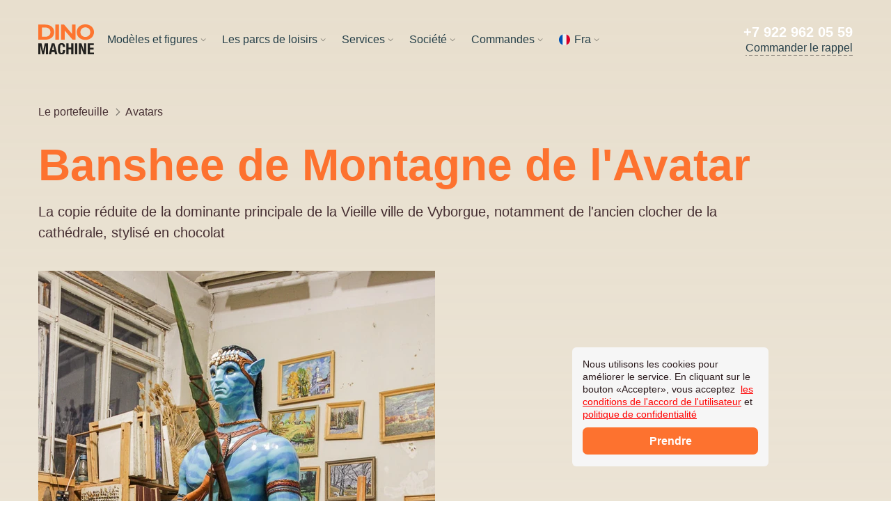

--- FILE ---
content_type: text/html; charset=UTF-8
request_url: https://dinomachine.ru/fr/works/dzheyk-salli-iz-avatara.html
body_size: 6493
content:
<!DOCTYPE html><html lang="fr"><head><meta charset="UTF-8"><meta name="viewport" content="width=device-width, initial-scale=1.0, maximum-scale=2.5, minimum-scale=1.0"><meta http-equiv="X-UA-Compatible" content="ie=edge"><link rel="apple-touch-icon-precomposed" sizes="57x57" href="/statics/images/favicon/apple-touch-icon-57x57.png"><link rel="apple-touch-icon-precomposed" sizes="114x114" href="/statics/images/favicon/apple-touch-icon-114x114.png"><link rel="apple-touch-icon-precomposed" sizes="72x72" href="/statics/images/favicon/apple-touch-icon-72x72.png"><link rel="apple-touch-icon-precomposed" sizes="144x144" href="/statics/images/favicon/apple-touch-icon-144x144.png"><link rel="apple-touch-icon-precomposed" sizes="60x60" href="/statics/images/favicon/apple-touch-icon-60x60.png"><link rel="apple-touch-icon-precomposed" sizes="120x120" href="/statics/images/favicon/apple-touch-icon-120x120.png"><link rel="apple-touch-icon-precomposed" sizes="76x76" href="/statics/images/favicon/apple-touch-icon-76x76.png"><link rel="apple-touch-icon-precomposed" sizes="152x152" href="/statics/images/favicon/apple-touch-icon-152x152.png"><link rel="icon" type="image/png" href="/statics/images/favicon/favicon-196x196.png" sizes="196x196"><link rel="icon" type="image/png" href="/statics/images/favicon/favicon-96x96.png" sizes="96x96"><link rel="icon" type="image/png" href="/statics/images/favicon/favicon-32x32.png" sizes="32x32"><link rel="icon" type="image/png" href="/statics/images/favicon/favicon-16x16.png" sizes="16x16"><link rel="icon" type="image/png" href="/statics/images/favicon/favicon-128.png" sizes="128x128"><meta name="application-name" content="Dino Machine"><meta name="msapplication-TileColor" content="#FFFFFF"><meta name="msapplication-TileImage" content="/statics/images/favicon/mstile-144x144.png"><meta name="msapplication-square70x70logo" content="/statics/images/favicon/mstile-70x70.png"><meta name="msapplication-square150x150logo" content="/statics/images/favicon/mstile-150x150.png"><meta name="msapplication-wide310x150logo" content="/statics/images/favicon/mstile-310x150.png"><meta name="msapplication-square310x310logo" content="/statics/images/favicon/mstile-310x310.png"><link rel="icon" href="/statics/images/favicon/favicon.ico" type="image/x-icon"><link href="https://fonts.cdnfonts.com/css/montserrat" rel="stylesheet"><link href="/statics/style4639309.css" rel="stylesheet"><title>Le projet mis en œuvre Banshee de Montagne de l'Avatar - DinoMachine</title><meta property="og:title" content="Le projet mis en œuvre Banshee de Montagne de l'Avatar - DinoMachine"><meta name="description" content="Banshee de Montagne de l'Avatar pour commander. L'usine de dinosaures DinoMachine produit des modèles d'exposition statiques et animatroniques, des décorations et d'autres petites formes architecturales pour les parcs d'attractions, les centres commerciaux et les installations de l'industrie du divertissement en tout genre."><meta property="og:description" content="Banshee de Montagne de l'Avatar pour commander. L'usine de dinosaures DinoMachine produit des modèles d'exposition statiques et animatroniques, des décorations et d'autres petites formes architecturales pour les parcs d'attractions, les centres commerciaux et les installations de l'industrie du divertissement en tout genre."><link rel="canonical" href="https://dinomachine.ru/fr/works/dzheyk-salli-iz-avatara.html"><meta property="og:url" content="https://dinomachine.ru/fr/works/dzheyk-salli-iz-avatara.html"><link rel="image_src" href="https://dinomachine.ru/works-images/works-22-1.jpg"><meta property="og:image" content="https://dinomachine.ru/works-images/works-22-1.jpg"><meta property="og:type" content="website"><meta property="og:site_name" content="DinoMachine"><meta property="og:locale" content="ru_RU"><meta name="wmail-verification" content="ad5ff03ae934936387d0b86c8f2dc516"><meta name="msvalidate.01" content="94BE5767717BB104F6FF200273A1D593"><link rel="canonical" href="https://dinomachine.ru/works/dzheyk-salli-iz-avatara.html"><link rel="alternate" hreflang="ru" href="https://dinomachine.ru/works/dzheyk-salli-iz-avatara.html"><link rel="alternate" hreflang="en" href="https://dinomachine.ru/en/works/dzheyk-salli-iz-avatara.html"><link rel="alternate" hreflang="de" href="https://dinomachine.ru/de/works/dzheyk-salli-iz-avatara.html"><link rel="alternate" hreflang="fr" href="https://dinomachine.ru/fr/works/dzheyk-salli-iz-avatara.html"><link rel="alternate" hreflang="es" href="https://dinomachine.ru/es/works/dzheyk-salli-iz-avatara.html"><link rel="alternate" hreflang="ar" href="https://dinomachine.ru/ar/works/dzheyk-salli-iz-avatara.html"></head><body><main class="wrapper"><header class="header header_black" data-role="header"><div class="header__cont cont-big"><div class="header__burger" data-role="header__burger"><div class="header__line"></div></div><a class="header__logo" href="/fr/"><img src="/statics/images/logo_dark.svg" alt="Le logo Dinomachine" title="Page d'accueil"/></a><nav class="header__menu"><div class="header__box"><span class="header__headline">Modèles et figures</span><ul class="header__list"><li class="header__item"><a class="header__link link_black" href="/fr/dino.html">Dinosaures</a></li><li class="header__item"><a class="header__link link_black" href="/fr/insects.html">Insectes</a></li><li class="header__item"><a class="header__link link_black" href="/fr/fossils.html">Les restes des animaux</a></li><li class="header__item"><a class="header__link link_black" href="/fr/kits.html">Des kits de figures</a></li><li class="header__item"><a class="header__link link_black" href="/fr/fiberglass.html">En plastique verre-résine</a></li><li class="header__item"><a class="header__link link_black" href="/fr/requisite.html">les accessoires de théâtre</a></li><li class="header__item"><a class="header__link link_black" href="/fr/robots.html">Les robots</a></li><li class="header__item"><a class="header__link link_black" href="/fr/figures.html">Formes personnalisées</a></li><li class="header__item"><a class="header__link link_black" href="/fr/in-stock.html">Chiffres disponibles</a></li><li class="header__item"><a class="header__link link_black" href="/fr/prices.html">Prix</a></li></ul></div><div class="header__box"><span class="header__headline">Les parcs de loisirs</span><ul class="header__list"><li class="header__item"><a class="header__link link_black" href="/fr/parks.html">Des parcs</a></li><li class="header__item"><a class="header__link link_black" href="/fr/ropes.html">Les accrobranches</a></li><li class="header__item"><a class="header__link link_black" href="/fr/ziplines.html">Zip-lines</a></li><li class="header__item"><a class="header__link link_black" href="/fr/climbing.html">Les murs d'escalade</a></li><li class="header__item"><a class="header__link link_black" href="/fr/weather-stations.html">Les météoterrains pour les enfants</a></li><li class="header__item"><a class="header__link link_black" href="/fr/lasertag.html">Lasertag</a></li><li class="header__item"><a class="header__link link_black" href="/fr/kinetic-systems.html">Les systèmes cinétiques</a></li><li class="header__item"><a class="header__link link_black" href="/fr/attractions.html">Attractions</a></li><li class="header__item"><a class="header__link link_black" href="/fr/ar.html">La réalité augmentée</a></li><li class="header__item"><a class="header__link link_black" href="/fr/plates.html">Décalcomanies de navigation</a></li><li class="header__item"><a class="header__link link_black" href="/fr/ferris-wheels.html">Grandes roues</a></li><li class="header__item"><a class="header__link link_black" href="/fr/mobile-parks.html">Parcs mobiles</a></li><li class="header__item"><a class="header__link link_black" href="/fr/exhibitions.html">Parcs dans les centres commerciaux</a></li><li class="header__item"><a class="header__link link_black" href="/fr/trampoline-parks.html">Parcs de trampolines</a></li><li class="header__item"><a class="header__link link_black" href="/fr/interactive-parks.html">Parcs interactifs</a></li><li class="header__item"><a class="header__link link_black" href="/fr/inflatable-slides.html">Attractions gonflables</a></li><li class="header__item"><a class="header__link link_black" href="/fr/game-rooms.html">Salles de jeux</a></li><li class="header__item"><a class="header__link link_black" href="/fr/sand-parks.html">Parcs de sable</a></li><li class="header__item"><a class="header__link link_black" href="/fr/rodelbany.html">Rodelbans</a></li><li class="header__item"><a class="header__link link_black" href="/fr/cable-cars.html">Téléphérique</a></li></ul></div><div class="header__box"><span class="header__headline">Services</span><ul class="header__list"><li class="header__item"><a class="header__link link_black" href="/fr/services.html">La réparation des figures</a></li><li class="header__item"><a class="header__link link_black" href="/fr/services/pusk-v-ekspluataciyu.html">la conservation en toute sécurité pendant la saison morte</a></li><li class="header__item"><a class="header__link link_black" href="/fr/services/obsluzhivanie-mehanicheskoy-sostavlyayushchey.html">La maintenance de la mécanique</a></li><li class="header__item"><a class="header__link link_black" href="/fr/services/vosstanovlenie-kozhnogo-pokrova.html">Le remplacement du revêtement cutané</a></li><li class="header__item"><a class="header__link link_black" href="/fr/services/obsluzhivanie-pered-nachalom-sezona.html">Les préparatifs de la saison</a></li><li class="header__item"><a class="header__link link_black" href="/fr/services/renovaciya-pokrytiya-figury.html">L'application de la peinture sur la figure</a></li><li class="header__item"><a class="header__link link_black" href="/fr/services/remont-zamena-obsluzhivanie-elektronnoy-chasti.html">La maintenance de l'électronique</a></li><li class="header__item"><a class="header__link link_black" href="/fr/services/konservaciya-na-zimu.html">La conservation pour l'hiver</a></li></ul></div><div class="header__box"><span class="header__headline">Société</span><ul class="header__list"><li class="header__item"><a class="header__link link_black" href="/fr/about.html">Sur la société</a></li><li class="header__item"><a class="header__link link_black" href="/fr/partnership.html">La coopération</a></li><li class="header__item"><a class="header__link link_black" href="/fr/contacts.html">Nos contacts</a></li><li class="header__item"><a class="header__link link_black" href="/fr/requisites.html">Nos coordonnées</a></li><li class="header__item"><a class="header__link link_black" href="/fr/mass-media.html">Nous sommes dans les médias</a></li><li class="header__item"><a class="header__link link_black" href="/fr/production.html">Notre production</a></li></ul></div><div class="header__box"><span class="header__headline">Commandes</span><ul class="header__list"><li class="header__item"><a class="header__link link_black" href="/fr/works.html">Le portefeuille</a></li><li class="header__item"><a class="header__link link_black" href="/fr/cases.html">Nos dossiers</a></li></ul></div><!--if pages.works.link === currentPage--><!--  span.header__solo= LTr(pages.works.name)--><!--else--><!--  a.header__solo.link_white(href=urlPage(pages.works.link))= LTr(pages.works.name)--><div class="header__box"><span class="header__headline header__headline_lang-fr">Fra</span><ul class="header__list"><li class="header__item"><a class="header__link link_black header__link_lang-ru" href="/works/dzheyk-salli-iz-avatara.html">Рус</a></li><li class="header__item"><a class="header__link link_black header__link_lang-en" href="/en/works/dzheyk-salli-iz-avatara.html">Eng</a></li><li class="header__item"><a class="header__link link_black header__link_lang-de" href="/de/works/dzheyk-salli-iz-avatara.html">Deu</a></li><li class="header__item"><a class="header__link link_black header__link_lang-es" href="/es/works/dzheyk-salli-iz-avatara.html">Esp</a></li><li class="header__item"><a class="header__link link_black header__link_lang-it" href="/it/works/dzheyk-salli-iz-avatara.html">Iта</a></li><li class="header__item"><a class="header__link link_black header__link_lang-be" href="/be/works/dzheyk-salli-iz-avatara.html">Bіл</a></li><li class="header__item"><a class="header__link link_black header__link_lang-ukr" href="/ukr/works/dzheyk-salli-iz-avatara.html">Укр</a></li><li class="header__item"><a class="header__link link_black header__link_lang-ar" href="/ar/works/dzheyk-salli-iz-avatara.html">عرب</a></li></ul></div></nav><div class="header__contact"><a class="header__phone" href="tel:+79229620559" title="Pour contacter DinoMachine+7 922 962 05 59">+7 922 962 05 59</a><a class="header__feedback link-dot_white" href="/#feedback" data-role="scroll-to-anchor" title="Commander le rappel">Commander le rappel</a></div></div></header><div class="mobile-menu__layer" data-element="mobile-menu__layer"></div><div class="mobile-menu" data-element="mobile-menu"><div class="mobile-menu__cont"><div class="mobile-menu__head"><div class="mobile-menu__burger" data-element="mobile-menu__burger"></div><a class="mobile-menu__logo" href="/fr/index.html" title="Page d'accueil"><img src="/statics/images/logo_dark.svg" alt="Le logo Dinomachine" loading="lazy"/></a></div><nav class="mobile-menu__menu"><div class="mobile-menu__box"><ul class="mobile-menu__list"><li class="mobile-menu__item"><a class="mobile-menu__link mobile-menu__link_lang-ru" href="/works/dzheyk-salli-iz-avatara.html">Рус</a></li><li class="mobile-menu__item"><a class="mobile-menu__link mobile-menu__link_lang-en" href="/en/works/dzheyk-salli-iz-avatara.html">Eng</a></li><li class="mobile-menu__item"><a class="mobile-menu__link mobile-menu__link_lang-de" href="/de/works/dzheyk-salli-iz-avatara.html">Deu</a></li><li class="mobile-menu__item"><span class="mobile-menu__link mobile-menu__link_lang-fr">Fra</span></li><li class="mobile-menu__item"><a class="mobile-menu__link mobile-menu__link_lang-es" href="/es/works/dzheyk-salli-iz-avatara.html">Esp</a></li><li class="mobile-menu__item"><a class="mobile-menu__link mobile-menu__link_lang-it" href="/it/works/dzheyk-salli-iz-avatara.html">Iта</a></li><li class="mobile-menu__item"><a class="mobile-menu__link mobile-menu__link_lang-be" href="/be/works/dzheyk-salli-iz-avatara.html">Bіл</a></li><li class="mobile-menu__item"><a class="mobile-menu__link mobile-menu__link_lang-ukr" href="/ukr/works/dzheyk-salli-iz-avatara.html">Укр</a></li><li class="mobile-menu__item"><a class="mobile-menu__link mobile-menu__link_lang-ar" href="/ar/works/dzheyk-salli-iz-avatara.html">عرب</a></li></ul></div><div class="mobile-menu__box"><span class="mobile-menu__title">Modèles et figures</span><ul class="mobile-menu__list"><li class="mobile-menu__item"><a class="mobile-menu__link" href="/fr/dino.html">Dinosaures</a></li><li class="mobile-menu__item"><a class="mobile-menu__link" href="/fr/insects.html">Insectes</a></li><li class="mobile-menu__item"><a class="mobile-menu__link" href="/fr/fossils.html">Les restes des animaux</a></li><li class="mobile-menu__item"><a class="mobile-menu__link" href="/fr/kits.html">Des kits de figures</a></li><li class="mobile-menu__item"><a class="mobile-menu__link" href="/fr/fiberglass.html">En plastique verre-résine</a></li><li class="mobile-menu__item"><a class="mobile-menu__link" href="/fr/requisite.html">les accessoires de théâtre</a></li><li class="mobile-menu__item"><a class="mobile-menu__link" href="/fr/robots.html">Les robots</a></li><li class="mobile-menu__item"><a class="mobile-menu__link" href="/fr/figures.html">Formes personnalisées</a></li><li class="mobile-menu__item"><a class="mobile-menu__link" href="/fr/in-stock.html">Chiffres disponibles</a></li><li class="mobile-menu__item"><a class="mobile-menu__link" href="/fr/prices.html">Prix</a></li></ul></div><div class="mobile-menu__box"><span class="mobile-menu__title">Les parcs de loisirs</span><ul class="mobile-menu__list"><li class="mobile-menu__item"><a class="mobile-menu__link" href="/fr/parks.html">Des parcs</a></li><li class="mobile-menu__item"><a class="mobile-menu__link" href="/fr/ropes.html">Les accrobranches</a></li><li class="mobile-menu__item"><a class="mobile-menu__link" href="/fr/ziplines.html">Zip-lines</a></li><li class="mobile-menu__item"><a class="mobile-menu__link" href="/fr/climbing.html">Les murs d'escalade</a></li><li class="mobile-menu__item"><a class="mobile-menu__link" href="/fr/weather-stations.html">Les météoterrains pour les enfants</a></li><li class="mobile-menu__item"><a class="mobile-menu__link" href="/fr/lasertag.html">Lasertag</a></li><li class="mobile-menu__item"><a class="mobile-menu__link" href="/fr/kinetic-systems.html">Les systèmes cinétiques</a></li><li class="mobile-menu__item"><a class="mobile-menu__link" href="/fr/attractions.html">Attractions</a></li><li class="mobile-menu__item"><a class="mobile-menu__link" href="/fr/ar.html">La réalité augmentée</a></li><li class="mobile-menu__item"><a class="mobile-menu__link" href="/fr/plates.html">Décalcomanies de navigation</a></li><li class="mobile-menu__item"><a class="mobile-menu__link" href="/fr/ferris-wheels.html">Grandes roues</a></li><li class="mobile-menu__item"><a class="mobile-menu__link" href="/fr/mobile-parks.html">Parcs mobiles</a></li><li class="mobile-menu__item"><a class="mobile-menu__link" href="/fr/exhibitions.html">Parcs dans les centres commerciaux</a></li><li class="mobile-menu__item"><a class="mobile-menu__link" href="/fr/trampoline-parks.html">Parcs de trampolines</a></li><li class="mobile-menu__item"><a class="mobile-menu__link" href="/fr/interactive-parks.html">Parcs interactifs</a></li><li class="mobile-menu__item"><a class="mobile-menu__link" href="/fr/inflatable-slides.html">Attractions gonflables</a></li><li class="mobile-menu__item"><a class="mobile-menu__link" href="/fr/game-rooms.html">Salles de jeux</a></li><li class="mobile-menu__item"><a class="mobile-menu__link" href="/fr/sand-parks.html">Parcs de sable</a></li><li class="mobile-menu__item"><a class="mobile-menu__link" href="/fr/rodelbany.html">Rodelbans</a></li><li class="mobile-menu__item"><a class="mobile-menu__link" href="/fr/cable-cars.html">Téléphérique</a></li></ul></div><div class="mobile-menu__box"><span class="mobile-menu__title">Services</span><ul class="mobile-menu__list"><li class="mobile-menu__item"><a class="mobile-menu__link" href="/fr/services.html">La réparation des figures</a></li><li class="mobile-menu__item"><a class="mobile-menu__link" href="/fr/services/pusk-v-ekspluataciyu.html">la conservation en toute sécurité pendant la saison morte</a></li><li class="mobile-menu__item"><a class="mobile-menu__link" href="/fr/services/obsluzhivanie-mehanicheskoy-sostavlyayushchey.html">La maintenance de la mécanique</a></li><li class="mobile-menu__item"><a class="mobile-menu__link" href="/fr/services/vosstanovlenie-kozhnogo-pokrova.html">Le remplacement du revêtement cutané</a></li><li class="mobile-menu__item"><a class="mobile-menu__link" href="/fr/services/obsluzhivanie-pered-nachalom-sezona.html">Les préparatifs de la saison</a></li><li class="mobile-menu__item"><a class="mobile-menu__link" href="/fr/services/renovaciya-pokrytiya-figury.html">L'application de la peinture sur la figure</a></li><li class="mobile-menu__item"><a class="mobile-menu__link" href="/fr/services/remont-zamena-obsluzhivanie-elektronnoy-chasti.html">La maintenance de l'électronique</a></li><li class="mobile-menu__item"><a class="mobile-menu__link" href="/fr/services/konservaciya-na-zimu.html">La conservation pour l'hiver</a></li></ul></div><div class="mobile-menu__box"><span class="mobile-menu__title">Société</span><ul class="mobile-menu__list"><li class="mobile-menu__item"><a class="mobile-menu__link" href="/fr/about.html">Sur la société</a></li><li class="mobile-menu__item"><a class="mobile-menu__link" href="/fr/partnership.html">La coopération</a></li><li class="mobile-menu__item"><a class="mobile-menu__link" href="/fr/contacts.html">Nos contacts</a></li><li class="mobile-menu__item"><a class="mobile-menu__link" href="/fr/requisites.html">Nos coordonnées</a></li><li class="mobile-menu__item"><a class="mobile-menu__link" href="/fr/mass-media.html">Nous sommes dans les médias</a></li><li class="mobile-menu__item"><a class="mobile-menu__link" href="/fr/production.html">Notre production</a></li><li class="mobile-menu__item"><a class="mobile-menu__link" href="/fr/cases.html">Nos dossiers</a></li><li class="mobile-menu__item"><a class="mobile-menu__link" href="/fr/works.html">Le portefeuille</a></li><li class="mobile-menu__item"><a class="mobile-menu__link link-dot_dark" href="/#feedback" data-role="scroll-to-anchor">Commander le rappel</a></li></ul></div></nav></div></div><div class="work"><div class="work__cont cont" itemscope itemtype="http://schema.org/ImageObject"><a class="work__back" href="/fr/works.html">Le portefeuille</a><a class="work__back" href="/fr/works/avatars.html">Avatars</a><h1 class="work__caption caption" itemprop="name">Banshee de Montagne de l'Avatar</h1><p class="work__text" itemprop="description">La copie réduite de la dominante principale de la Vieille ville de Vyborgue, notamment de l'ancien clocher de la cathédrale, stylisé en chocolat</p><div class="work__photos"><picture class="work__picture"><source srcset="/works-images/works-22-1_155.webp 1x, /works-images/works-22-1_310.webp 2x" media="(max-width: 360px)" type="image/webp"><source srcset="/works-images/works-22-1_162.webp 1x, /works-images/works-22-1_324.webp 2x" media="(max-width: 540px)" type="image/webp"><source srcset="/works-images/works-22-1_373.webp" media="(max-width: 1240px)" type="image/webp"><source srcset="/works-images/works-22-1_570.webp" type="image/webp"><source srcset="/works-images/works-22-1_570.jpg"><img class="work__image" src="/works-images/works-22-1_570.jpg" alt="Banshee de Montagne de l'Avatar Le travail que nous réalisons avec les figures est très varié" loading="lazy" itemprop="contentUrl"></picture><picture class="work__picture"><source srcset="/works-images/works-22-2_155.webp 1x, /works-images/works-22-2_310.webp 2x" media="(max-width: 360px)" type="image/webp"><source srcset="/works-images/works-22-2_162.webp 1x, /works-images/works-22-2_324.webp 2x" media="(max-width: 540px)" type="image/webp"><source srcset="/works-images/works-22-2_373.webp" media="(max-width: 1240px)" type="image/webp"><source srcset="/works-images/works-22-2_570.webp" type="image/webp"><source srcset="/works-images/works-22-2_570.jpg"><img class="work__image" src="/works-images/works-22-2_570.jpg" alt="Banshee de Montagne de l'Avatar Le travail que nous réalisons avec les figures est très varié" loading="lazy" itemprop="contentUrl"></picture><picture class="work__picture"><source srcset="/works-images/works-22-3_155.webp 1x, /works-images/works-22-3_310.webp 2x" media="(max-width: 360px)" type="image/webp"><source srcset="/works-images/works-22-3_162.webp 1x, /works-images/works-22-3_324.webp 2x" media="(max-width: 540px)" type="image/webp"><source srcset="/works-images/works-22-3_373.webp" media="(max-width: 1240px)" type="image/webp"><source srcset="/works-images/works-22-3_570.webp" type="image/webp"><source srcset="/works-images/works-22-3_570.jpg"><img class="work__image" src="/works-images/works-22-3_570.jpg" alt="Banshee de Montagne de l'Avatar Le travail que nous réalisons avec les figures est très varié" loading="lazy" itemprop="contentUrl"></picture><picture class="work__picture"><source srcset="/works-images/works-22-4_155.webp 1x, /works-images/works-22-4_310.webp 2x" media="(max-width: 360px)" type="image/webp"><source srcset="/works-images/works-22-4_162.webp 1x, /works-images/works-22-4_324.webp 2x" media="(max-width: 540px)" type="image/webp"><source srcset="/works-images/works-22-4_373.webp" media="(max-width: 1240px)" type="image/webp"><source srcset="/works-images/works-22-4_570.webp" type="image/webp"><source srcset="/works-images/works-22-4_570.jpg"><img class="work__image" src="/works-images/works-22-4_570.jpg" alt="Banshee de Montagne de l'Avatar Le travail que nous réalisons avec les figures est très varié" loading="lazy" itemprop="contentUrl"></picture><picture class="work__picture"><source srcset="/works-images/works-22-5_155.webp 1x, /works-images/works-22-5_310.webp 2x" media="(max-width: 360px)" type="image/webp"><source srcset="/works-images/works-22-5_162.webp 1x, /works-images/works-22-5_324.webp 2x" media="(max-width: 540px)" type="image/webp"><source srcset="/works-images/works-22-5_373.webp" media="(max-width: 1240px)" type="image/webp"><source srcset="/works-images/works-22-5_570.webp" type="image/webp"><source srcset="/works-images/works-22-5_570.jpg"><img class="work__image" src="/works-images/works-22-5_570.jpg" alt="Banshee de Montagne de l'Avatar Le travail que nous réalisons avec les figures est très varié" loading="lazy" itemprop="contentUrl"></picture><picture class="work__picture"><source srcset="/works-images/works-22-6_155.webp 1x, /works-images/works-22-6_310.webp 2x" media="(max-width: 360px)" type="image/webp"><source srcset="/works-images/works-22-6_162.webp 1x, /works-images/works-22-6_324.webp 2x" media="(max-width: 540px)" type="image/webp"><source srcset="/works-images/works-22-6_373.webp" media="(max-width: 1240px)" type="image/webp"><source srcset="/works-images/works-22-6_570.webp" type="image/webp"><source srcset="/works-images/works-22-6_570.jpg"><img class="work__image" src="/works-images/works-22-6_570.jpg" alt="Banshee de Montagne de l'Avatar Le travail que nous réalisons avec les figures est très varié" loading="lazy" itemprop="contentUrl"></picture></div></div></div><div class="feedback-full feedback-full_work"><div class="feedback-full__cont cont"><div class="feedback" data-element="feedback" data-lang="fr"><div class="feedback__info"><h3 class="feedback__title title">Laissez la demande de consultation</h3><p class="feedback__note">Veuillez remplir le formulaire et nous allons <br> vous rappeller au cours de 10 minutes</p></div><form class="feedback__form" data-element="feedback__form"><div id="captcha-container"></div><div class="feedback__field"><input class="feedback__input input_text" type="text" name="name" placeholder="Votre prénom"/></div><div class="feedback__field feedback__field_phone" data-role="phone-field" data-mod="feedback" data-lang="fr"><input type="hidden" name="country_name" value="Россия"/><input type="hidden" name="phone_code" value="+7"/><input class="feedback__input feedback__input_phone input_text" type="text" name="phone" placeholder="Votre téléphone" required="required"/><button class="feedback__code-button" type="button" data-role="code-button">+7</button><!--.feedback__code-box--><!--  .feedback__search-field--><!--    .feedback__search-button--><!--    input.feedback__search-input(type="text")--><!--  .feedback__country-list--><!--    label.feedback__country-item--><!--      input.feedback__country-input(type="radio", name="country" value="0" checked)--><!--      span.feedback__country-name Россия--><!--    label.feedback__country-item--><!--      input.feedback__country-input(type="radio", name="country")--><!--      span.feedback__country-name Австралия--><!--    label.feedback__country-item--><!--      input.feedback__country-input(type="radio", name="country")--><!--      span.feedback__country-name Австрия--><!--    label.feedback__country-item--><!--      input.feedback__country-input(type="radio", name="country")--><!--      span.feedback__country-name Азербайджан--><!--    label.feedback__country-item--><!--      input.feedback__country-input(type="radio", name="country")--><!--      span.feedback__country-name Албания--><!--    label.feedback__country-item--><!--      input.feedback__country-input(type="radio", name="country")--><!--      span.feedback__country-name Алжир--><!--    label.feedback__country-item--><!--      input.feedback__country-input(type="radio", name="country")--><!--      span.feedback__country-name Американское Самоа--><!--    label.feedback__country-item--><!--      input.feedback__country-input(type="radio", name="country")--><!--      span.feedback__country-name Ангилья--><!--    label.feedback__country-item--><!--      input.feedback__country-input(type="radio", name="country")--><!--      span.feedback__country-name Ангола--><!--    label.feedback__country-item--><!--      input.feedback__country-input(type="radio", name="country")--><!--      span.feedback__country-name Андорра--></div><div class="feedback__field"><input class="feedback__input input_text" type="text" name="email" placeholder="Votre e-mail" required="required"/></div><div class="feedback__btn-box"><button class="feedback__button button__orange">Laisser la demande</button></div><div class="feedback__policy"><p class="feedback__text">Cliquant ici vous acceptez la<a class="link_black" href="/fr/policy.html" target="_blank" title="politique de confidentialité">politique de confidentialité</a></p></div></form></div></div></div><div class="more-works"><div class="more-works__cont cont"><h2 class="more-works__title title">Voir les autres projets de la catégorie «<a class="more-works__category-link" href=/fr/works/avatars.html>Avatars</a>»</h2><div class="more-works__list"><a class="more-works__link" href="/fr/works/lyutokon-iz-avatara.html" itemscope itemtype="http://schema.org/ImageObject"><picture class="more-works__picture"><source srcset="/works-images/works-25-1_373.webp" type="image/webp"><source srcset="/works-images/works-25-1_373.jpg"><img class="more-works__image" src="/works-images/works-25-1_373.jpg" alt="Le loup-vipère du film Avatar фото" loading="lazy" itemprop="contentUrl"></picture><span class="more-works__name" itemprop="name">Le loup-vipère du film Avatar</span></a><a class="more-works__link" href="/fr/works/tanator-iz-avatara.html" itemscope itemtype="http://schema.org/ImageObject"><picture class="more-works__picture"><source srcset="/works-images/works-24-1_373.webp" type="image/webp"><source srcset="/works-images/works-24-1_373.jpg"><img class="more-works__image" src="/works-images/works-24-1_373.jpg" alt="Jake Sully du film Avatar фото" loading="lazy" itemprop="contentUrl"></picture><span class="more-works__name" itemprop="name">Jake Sully du film Avatar</span></a><a class="more-works__link" href="/fr/works/zmee-volk-iz-avatara.html" itemscope itemtype="http://schema.org/ImageObject"><picture class="more-works__picture"><source srcset="/works-images/works-23-1_373.webp" type="image/webp"><source srcset="/works-images/works-23-1_373.jpg"><img class="more-works__image" src="/works-images/works-23-1_373.jpg" alt="Réalisé pour l'exposition interactive selon le film Avatar Ouvre la Pandora фото" loading="lazy" itemprop="contentUrl"></picture><span class="more-works__name" itemprop="name">Réalisé pour l'exposition interactive selon le film Avatar Ouvre la Pandora</span></a></div></div></div><div class="contacts contacts_blue" id="contacts" data-element="contacts" data-lang="fr"><div class="contacts__cont cont"><div class="contacts__info"><h3 class="contacts__title title">Nos contacts</h3><div class="contacts__item"><span class="contacts__headline">Téléphone:</span><a class="contacts__value link_white" href="tel:+79229620559" title="+7 922 962 05 59">+7 922 962 05 59</a></div><div class="contacts__item"><span class="contacts__headline">Adresse:</span><span class="contacts__value">Kirov, <br> passage Zagotzernovsky, 14</span></div><div class="contacts__item"><span class="contacts__headline">Courriel:</span><a class="contacts__value link_white" href="mailto:info@dinomachine.ru" title="info@dinomachine.ru">info@dinomachine.ru</a></div><div class="contacts__social"><a class="contacts__social-item_vk" href="https://vk.com/dinomachine" title="В Контакте" target="_blank" rel="noopener nofollow"></a><a class="contacts__social-item_in" href="https://www.instagram.com/dinomachine_ru" title="Instagram" target="_blank" rel="noopener nofollow"></a><a class="contacts__social-item_yt" href="https://www.youtube.com/channel/UCM0tQ40TCxVi0sDfi07yefQ" title="YouTube" target="_blank" rel="noopener nofollow"></a><a class="contacts__social-item_tt" href="https://www.tiktok.com/@dinomachine_ru?lang=ru" title="Tik tok" target="_blank" rel="noopener nofollow"></a><a class="contacts__social-item_fb" href="https://www.facebook.com/dinomachine/" title="Facebook" target="_blank" rel="noopener nofollow"></a><a class="contacts__social-item_tg" href="https://t.me/dinomachine" title="Telegram" target="_blank" rel="noopener nofollow"></a><a class="contacts__social-item_yz" href="https://zen.yandex.ru/dinomachine" title="Yandex Zen" target="_blank" rel="noopener nofollow"></a></div></div><div class="contacts__map" id="map"></div></div></div></main><div class="informer-cookie" data-element="informer-cookie"><p class="informer-cookie__info">Nous utilisons les cookies pour améliorer le service. En cliquant sur le bouton «Accepter», vous acceptez&nbsp; <a class='informer le cookie__link' href='/agreement.html' target='_blank'>les conditions de l'accord de l'utilisateur</a> et <a class='informer le cookie__link' href='/policy.html' target='_blank'>politique de confidentialité</a></p><button class="informer-cookie__button" type="button" data-element="informer-cookie__button">Prendre</button></div><div class="scroll-to-top" data-role="scroll-to-top">En haut</div><footer class="footer footer_works"><div class="footer__cont cont"><div class="footer__area"><div class="footer__info"><div class="footer__logotype"><a class="footer__logo" href="/fr/index.html" title="Page d'accueil"><img src="/statics/images/logo_white.svg" alt="Le logo DinoMachine" title="Le logo DinoMachine"/></a><span class="footer__note">Des figures pour les parcs de loisirs, la maintenance et &nbsp; la construction des parcs</span></div><div class="footer__membership"><a class="footer__membership-link footer__membership-link_iappa" href="/fr/about.html#certificate" data-role=""><picture class="footer__membership-picture"><source srcset="/statics/images/footer/ic_iaapa.webp 1x, /statics/images/footer/ic_iaapa_2x.webp 2x" type="image/webp"/><source srcset="/statics/images/footer/ic_iaapa.png 1x, /statics/images/footer/ic_iaapa_2x.png 2x"/><img class="footer__membership-image" src="/statics/images/footer/ic_iaapa.png" alt="" loading="lazy"/></picture></a><a class="footer__membership-link footer__membership-link_rappa" href="/fr/about.html#certificate" data-role=""><picture class="footer__membership-picture"><source srcset="/statics/images/footer/ic_rappa.webp 1x, /statics/images/footer/ic_rappa_2x.webp 2x" type="image/webp"/><source srcset="/statics/images/footer/ic_rappa.png 1x, /statics/images/footer/ic_rappa_2x.png 2x"/><img class="footer__membership-image" src="/statics/images/footer/ic_rappa.png" alt="" loading="lazy"/></picture></a></div><span class="footer__copyright">© DinoMachine, 2025</span><a class="footer__policy link_white" href="/fr/policy.html" target="_blank" rel="nofollow noopener" title="Politique de confidentialité ">Politique de confidentialité </a><a class="footer__agreement link_white" href="/fr/agreement.html" target="_blank" rel="nofollow noopener" title="L'accord de l'utilisateur">L'accord de l'utilisateur</a></div><nav class="footer__models"><h3 class="footer__headline">Modèles et figures</h3><ul class="footer__list"><li class="footer__item"><a class="footer__link" href="/fr/dino.html">Dinosaures</a></li><li class="footer__item"><a class="footer__link" href="/fr/insects.html">Insectes</a></li><li class="footer__item"><a class="footer__link" href="/fr/fossils.html">Les restes des animaux</a></li><li class="footer__item"><a class="footer__link" href="/fr/kits.html">Des kits de figures</a></li><li class="footer__item"><a class="footer__link" href="/fr/fiberglass.html">En plastique verre-résine</a></li><li class="footer__item"><a class="footer__link" href="/fr/requisite.html">les accessoires de théâtre</a></li><li class="footer__item"><a class="footer__link" href="/fr/robots.html">Les robots</a></li><li class="footer__item"><a class="footer__link" href="/fr/figures.html">Formes personnalisées</a></li><li class="footer__item"><a class="footer__link" href="/fr/in-stock.html">Chiffres disponibles</a></li><li class="footer__item"><a class="footer__link" href="/fr/prices.html">Prix</a></li></ul></nav><nav class="footer__parks"><h3 class="footer__headline">Les parcs de loisirs</h3><ul class="footer__list"><li class="footer__item"><a class="footer__link" href="/fr/parks.html">Des parcs</a></li><li class="footer__item"><a class="footer__link" href="/fr/ropes.html">Les accrobranches</a></li><li class="footer__item"><a class="footer__link" href="/fr/ziplines.html">Zip-lines</a></li><li class="footer__item"><a class="footer__link" href="/fr/climbing.html">Les murs d'escalade</a></li><li class="footer__item"><a class="footer__link" href="/fr/weather-stations.html">Les météoterrains pour les enfants</a></li><li class="footer__item"><a class="footer__link" href="/fr/lasertag.html">Lasertag</a></li><li class="footer__item"><a class="footer__link" href="/fr/kinetic-systems.html">Les systèmes cinétiques</a></li><li class="footer__item"><a class="footer__link" href="/fr/attractions.html">Attractions</a></li><li class="footer__item"><a class="footer__link" href="/fr/ar.html">La réalité augmentée</a></li><li class="footer__item"><a class="footer__link" href="/fr/plates.html">Décalcomanies de navigation</a></li><li class="footer__item"><a class="footer__link" href="/fr/ferris-wheels.html">Grandes roues</a></li><li class="footer__item"><a class="footer__link" href="/fr/mobile-parks.html">Parcs mobiles</a></li><li class="footer__item"><a class="footer__link" href="/fr/exhibitions.html">Parcs dans les centres commerciaux</a></li><li class="footer__item"><a class="footer__link" href="/fr/trampoline-parks.html">Parcs de trampolines</a></li><li class="footer__item"><a class="footer__link" href="/fr/interactive-parks.html">Parcs interactifs</a></li><li class="footer__item"><a class="footer__link" href="/fr/inflatable-slides.html">Attractions gonflables</a></li><li class="footer__item"><a class="footer__link" href="/fr/game-rooms.html">Salles de jeux</a></li><li class="footer__item"><a class="footer__link" href="/fr/sand-parks.html">Parcs de sable</a></li><li class="footer__item"><a class="footer__link" href="/fr/rodelbany.html">Rodelbans</a></li><li class="footer__item"><a class="footer__link" href="/fr/cable-cars.html">Téléphérique</a></li></ul></nav><nav class="footer__services"><h3 class="footer__headline">Services</h3><ul class="footer__list footer__list_services"><li class="footer__item"><a class="footer__link" href="/fr/services.html">La réparation des figures</a></li><li class="footer__item"><a class="footer__link" href="/fr/services/pusk-v-ekspluataciyu.html">la conservation en toute sécurité pendant la saison morte</a></li><li class="footer__item"><a class="footer__link" href="/fr/services/obsluzhivanie-mehanicheskoy-sostavlyayushchey.html">La maintenance de la mécanique</a></li><li class="footer__item"><a class="footer__link" href="/fr/services/vosstanovlenie-kozhnogo-pokrova.html">Le remplacement du revêtement cutané</a></li><li class="footer__item"><a class="footer__link" href="/fr/services/obsluzhivanie-pered-nachalom-sezona.html">Les préparatifs de la saison</a></li><li class="footer__item"><a class="footer__link" href="/fr/services/renovaciya-pokrytiya-figury.html">L'application de la peinture sur la figure</a></li><li class="footer__item"><a class="footer__link" href="/fr/services/remont-zamena-obsluzhivanie-elektronnoy-chasti.html">La maintenance de l'électronique</a></li><li class="footer__item"><a class="footer__link" href="/fr/services/konservaciya-na-zimu.html">La conservation pour l'hiver</a></li></ul></nav><nav class="footer__company"><h3 class="footer__headline">Société</h3><ul class="footer__list"><li class="footer__item"><a class="footer__link" href="/fr/about.html">Sur la société</a></li><li class="footer__item"><a class="footer__link" href="/fr/partnership.html">La coopération</a></li><li class="footer__item"><a class="footer__link" href="/fr/contacts.html">Nos contacts</a></li><li class="footer__item"><a class="footer__link" href="/fr/requisites.html">Nos coordonnées</a></li><li class="footer__item"><a class="footer__link" href="/fr/mass-media.html">Nous sommes dans les médias</a></li><li class="footer__item"><a class="footer__link" href="/fr/production.html">Notre production</a></li></ul></nav></div></div></footer><script src="/statics/script4639309.js" async=""></script><!-- Yandex.Metrika counter--><script src="https://mc.yandex.ru/metrika/tag.js" async=""></script><script>(function (m, i) {
  m[i] = m[i] || function () {
    (m[i].a = m[i].a || []).push(arguments)
  };
  m[i].l = 1 * new Date();
})
(window, "ym");

ym(51967685, "init", {
  id: 51967685,
  clickmap: true,
  trackLinks: true,
  accurateTrackBounce: true,
  webvisor: true
});
</script><noscript><div><img src="https://mc.yandex.ru/watch/51967685" style="position:absolute; left:-9999px;" alt=""/></div></noscript><!-- Yandex.Metrika counter--><script src="https://smartcaptcha.yandexcloud.net/captcha.js?render=onload&amp;onload=onloadFunction" defer="defer"></script><script type="module">function getYmClientId () {
  return getCookie('ym_client_id') || ''
}

function setYmClientId (value) {
  setCookie('ym_client_id', value)
}

function getCookie (name) {
  const cookiePair = document.cookie.split('; ').find(row => row.startsWith(name))
  if (cookiePair) {
    return cookiePair.split('=')[1]
  }
  return ''
}

function setCookie (name, value) {
  document.cookie = encodeURIComponent(name) + '=' + encodeURIComponent(value)
}

const ymId = '51967685'

if (getYmClientId()) {
  const cookieYmClientId = getYmClientId()
  const ymClientId = await getClientId()
  if (cookieYmClientId !== ymClientId) {
    setYmClientId(ymClientId)
  }
} else {
  setYmClientId(await getClientId())
}

async function getClientId () {
  return new Promise(function(resolve) {
    ym(ymId, 'getClientID', function (clientID) {
      resolve(clientID)
    })
  })
}
</script></body></html>

--- FILE ---
content_type: text/css
request_url: https://dinomachine.ru/statics/style4639309.css
body_size: 44570
content:
*{margin:0;outline:0;-webkit-box-sizing:border-box;box-sizing:border-box;padding:0;-webkit-locale:auto;white-space:normal;font-family:Montserrat,sans-serif}body{display:-webkit-box;display:-ms-flexbox;display:flex;-webkit-box-orient:vertical;-webkit-box-direction:normal;-ms-flex-direction:column;flex-direction:column;min-height:100vh;min-width:320px;background-color:#fff;font-size:16px;color:#462f32}.wrapper,main{-webkit-box-flex:1;-ms-flex-positive:1;flex-grow:1;display:-webkit-box;display:-ms-flexbox;display:flex;-webkit-box-orient:vertical;-webkit-box-direction:normal;-ms-flex-direction:column;flex-direction:column}.wrapper_gradient{background:-webkit-gradient(linear,left top,left bottom,from(#e8dfce),to(rgba(239,234,224,.38)));background:linear-gradient(180deg,#e8dfce 0,rgba(239,234,224,.38) 100%)}h1{margin-top:0}picture{display:block}img{display:block;width:100%;height:auto;min-height:1px}li{list-style-type:none}a{color:red;cursor:pointer}button{-webkit-user-select:none;-moz-user-select:none;-ms-user-select:none;user-select:none;cursor:pointer}.body_ar *{text-align:right}.body_ar img{-webkit-transform:scale(-1,1);transform:scale(-1,1)}.body_ar .certificate__picture img,.body_ar .footer__logo img,.body_ar .header__logo img,.body_ar .mobile-menu__logo img{-webkit-transform:none;transform:none}.body_ar .header__contact{-webkit-box-ordinal-group:6;-ms-flex-order:5;order:5}.body_ar .cap-inner::before{-webkit-transform:scale(-1,1);transform:scale(-1,1)}.body_ar .header__logo{-webkit-box-ordinal-group:4;-ms-flex-order:3;order:3;margin-right:0;margin-left:9px}.body_ar .header__menu{-webkit-box-ordinal-group:4;-ms-flex-order:3;order:3}.body_ar .header__list{left:unset;right:0;border-radius:0 0 5px 5px}.body_ar .cap-inner__button{margin-right:0;margin-left:25px}.body_ar .footer__info{-webkit-box-ordinal-group:2;-ms-flex-order:1;order:1}.body_ar .footer__logo{margin-left:auto}.body_ar .cap-parks__button,.body_ar .cap__button,.body_ar .services-cap__button{margin-right:0;margin-left:25px}.body_ar .mobile-menu{-webkit-transform:translateX(320px);transform:translateX(320px)}.body_ar .mobile-menu_show{-webkit-transform:translateX(0);transform:translateX(0)}.body_ar .mobile-menu__box{padding-left:0;padding-right:49px}.body_ar .mobile-menu__head{display:-webkit-box;display:-ms-flexbox;display:flex;padding-right:13px}.body_ar .mobile-menu__title{margin-right:12px}.body_ar .mobile-menu__burger{margin-right:0;margin-left:13px}.body_ar .quiz__picture{right:unset;left:21px}.body_ar .quiz__btn-box,.body_ar .quiz__note,.body_ar .quiz__title{margin-right:0;margin-left:auto}.body_ar .index-in-stock__price{direction:ltr}.body_ar .feedback__info{-webkit-box-ordinal-group:2;-ms-flex-order:1;order:1;margin-right:40px}.body_ar .feedback__note{padding-left:0;padding-right:32px}.body_ar .feedback__note::before{left:unset;right:0}.body_ar .feedback__input_phone{padding:16px 100px 12px 10px}.body_ar .feedback__code-button{left:auto;right:0;padding:16px 12px 12px 28px;text-align:center}.body_ar .feedback__code-button::before{left:10px;right:auto}.body_ar .feedback__code-button::after{left:0;right:auto}.body_ar .feedback__search-button{left:auto;right:8px}.body_ar .feedback__search-input{padding:8px 44px 8px 10px}.body_ar .feedback__country-list::-webkit-scrollbar-thumb{border-left:10px solid #fff;border-right:none}.body_ar .feedback__country-item{padding:4px 19px 2px 32px}.body_ar .feedback__country-input:checked+.feedback__country-name::before{left:6px;right:auto}.body_ar .feedback__country-phone-code{margin-left:0;margin-right:4px}.body_ar .in-stock__input{padding:16px 100px 12px 10px}.body_ar .in-stock__code-button{left:auto;right:0;padding:16px 12px 12px 28px;text-align:center}.body_ar .in-stock__code-button::before{left:10px;right:auto}.body_ar .in-stock__code-button::after{left:0;right:auto}.body_ar .in-stock__search-button{left:auto;right:8px}.body_ar .in-stock__search-input{padding:8px 44px 8px 10px}.body_ar .in-stock__country-list::-webkit-scrollbar-thumb{border-left:10px solid #fff;border-right:none}.body_ar .in-stock__country-item{padding:4px 19px 2px 32px}.body_ar .in-stock__country-input:checked+.in-stock__country-name::before{left:6px;right:auto}.body_ar .in-stock__country-phone-code{margin-left:0;margin-right:4px}.body_ar .partnership__input_phone{padding:16px 100px 12px 10px}.body_ar .partnership__code-button{left:auto;right:0;padding:16px 12px 12px 28px;text-align:center}.body_ar .partnership__code-button::before{left:10px;right:auto}.body_ar .partnership__code-button::after{left:0;right:auto}.body_ar .partnership__search-button{left:auto;right:8px}.body_ar .partnership__search-input{padding:8px 44px 8px 10px}.body_ar .partnership__country-list::-webkit-scrollbar-thumb{border-left:10px solid #f6f6f6;border-right:none}.body_ar .partnership__country-item{padding:4px 19px 2px 32px}.body_ar .partnership__country-input:checked+.partnership__country-name::before{left:6px;right:auto}.body_ar .partnership__country-phone-code{margin-left:0;margin-right:4px}.body_ar .partnership__button{margin-right:220px;margin-left:0}.body_ar .partnership__policy{margin-right:24px;margin-left:0}.body_ar .contacts__info{direction:rtl}.body_ar .contacts__headline{margin-right:0;margin-left:10px}.body_ar .cap__item{background-position:top right}.body_ar .cap-inner_index .cap-inner__caption,.body_ar .cap-parks__caption-note,.body_ar .cap__caption,.body_ar .cap_fiberglass .cap__caption,.body_ar .cap_requisite .cap__caption,.body_ar .cap_stations .cap__caption{max-width:100%}.body_ar .services-cap__info{margin:0 0 0 auto}.body_ar .quiz__btn-box,.body_ar .quiz__note,.body_ar .quiz__title{max-width:650px}.body_ar .more-works__title{text-align:left}.body_ar .footer__copyright{margin-right:0;margin-left:16px}.body_ar .partnership__name{max-width:220px}.body_ar .cases__picture{margin-left:0;margin-right:30px}.body_ar .cases__box_reverse .cases__picture{margin-left:30px;margin-right:0}.body_ar .packet__params-item{border-left:0;padding-left:0;margin-left:92px;margin-right:0;border-right:2px solid #fd722f;padding-right:26px}.body_ar .packet__place-item,.body_ar .packet__text{max-width:100%}.body_ar .delivery__item{padding-left:0;padding-right:28px}.body_ar .delivery__item::before{left:unset;right:10px}.body_ar .requisite-how__item{padding-left:0;padding-right:48px}.body_ar .requisite-how__item::before{left:unset;right:0}.body_ar .requisite-placing__title_left{text-align:right}.body_ar .advantages__cont::before{right:unset;left:0}.body_ar .header__phone{direction:ltr}.body_ar .arena-development__info{-webkit-box-ordinal-group:0;-ms-flex-order:-1;order:-1}.body_ar .blaster-vest__box_1 .blaster-vest__list{padding-right:0;padding-left:200px}.body_ar .blaster-vest__box_2 .blaster-vest__list{padding-right:210px;padding-left:0}.body_ar .blaster-vest__info{margin-left:0;margin-right:16px}.body_ar .meteo-advantages__cont::before{right:unset;left:21px}.body_ar .with-us__text{text-align:center}.body_ar .meteo-items__picture{margin-right:0;margin-left:30px}.body_ar .advantages__item{background-position:top right}.body_ar .what-objects__note{max-width:640px}.body_ar .meteo-advantages__item{padding-right:16px}.body_ar .meteo-advantages__item:before{content:'';left:unset;right:0}.body_ar .multistation__text{max-width:100%}.body_ar .arena-development__item{padding-right:10px}.body_ar .arena-development__item::before{content:'';left:unset;right:0}.body_ar .also-included__item,.body_ar .eclipse-info__item{-webkit-box-pack:justify;-ms-flex-pack:justify;justify-content:space-between}.body_ar .eclipse-info__headline,.body_ar .extra-equipment__headline{max-width:100%}.body_ar .suspension-type__item{padding-right:15px}.body_ar .suspension-type__item::before{left:unset;right:0}.body_ar .ar-tile__text,.body_ar .plates-catalog__text,.body_ar .scenery__note,.body_ar .scenery__text,.body_ar .works__description{margin-left:auto}.body_ar .offer__item{padding-right:15px}.body_ar .offer__item::before{left:unset;right:0}.body_ar .plates-steps__item{padding-left:0;padding-right:52px}.body_ar .plates-steps__item::before{left:unset;right:0}.body_ar .works__categories-name{right:24px;left:unset}.body_ar .how-we-produce__numb{margin-right:0;margin-left:16px}.body_ar .footer__area{-webkit-box-pack:justify;-ms-flex-pack:justify;justify-content:space-between}.body_ar .footer__company,.body_ar .footer__models,.body_ar .footer__parks,.body_ar .footer__services{margin-right:0;margin-left:30px}.body_ar .footer__membership-link_iappa{-webkit-box-ordinal-group:2;-ms-flex-order:1;order:1}.body_ar .packet__title{text-align:left}.body_ar .packet__place-item{padding-right:16px}.body_ar .packet__place-item::before{left:unset;right:0}.body_ar .more-works__cont .link_white{text-align:left}.body_ar .in-stock__item{margin-right:-12px;padding-right:12px;margin-left:0;padding-left:0}.body_ar .in-stock__item::before{right:0;left:unset}.body_ar .partners__partner-picture img{-webkit-transform:none;transform:none}.body_ar .footer__membership-image{-webkit-transform:none;transform:none}.body_ar .services-more__title{max-width:100%;text-align:center}.body_ar .eclipse-image__image,.body_ar .eclipse-info__system-image,.body_ar .extra-equipment__big-image,.body_ar .plates-steps__image{-webkit-transform:none;transform:none}.body_ar .eclipse-info__item{-webkit-box-align:center;-ms-flex-align:center;align-items:center;-webkit-box-pack:start;-ms-flex-pack:start;justify-content:flex-start}.body_ar .eclipse-info__info{margin-left:0;margin-right:12px}.body_ar .eclipse-info__box_1 .eclipse-info__list{padding-left:300px;padding-right:0}.body_ar .eclipse-info__box_2 .eclipse-info__list{padding-left:0;padding-right:310px}.body_ar .eclipse-info__title{text-align:center}.body_ar .extra-equipment__info{margin-left:0;margin-right:16px}.body_ar .extra-equipment__item{-webkit-box-align:center;-ms-flex-align:center;align-items:center}.body_ar .plates-steps__picture{right:unset;left:-26px}.body_ar .catalog-dino__table th:not(:last-child){padding-right:0;padding-left:40px}.body_ar .animation__picture{margin-right:0;margin-left:30px}.body_ar .steps__list::before{left:unset;right:30px}.body_ar .we-produce__numb{margin-right:0;margin-left:16px}.body_ar .who-we__item{padding:2px 16px 4px 86px;border-left:none;border-right:2px solid #fd722f}.body_ar .in-stock__gallery-box{margin-right:0;margin-left:30px}.body_ar .in-stock__form-price,.body_ar .tile-prices__tag-price{direction:ltr}.body_ar .prices-modal__picture{left:62px;right:unset}.body_ar .prices-modal__item::before{right:-16px;left:unset}.body_ar .contacts__value{direction:ltr}.body_ar .trampoline-advantages__cont:before{right:unset;left:-16px}.body_ar .trampoline-advantages__item:before{left:unset;right:-16px}.body_ar .interactive-variants__cont:before{right:unset;left:19px}.body_ar .interactive-variants__item:before{left:unset;right:-16px}.body_ar .advantages_interactive .advantages__cont::before{top:22%;right:unset}.body_ar .advantages_interactive .advantages__item{background-position:top right}.body_ar .quiz_slides .quiz__picture{top:-7px}.body_ar .game-where__cont:before{left:88px;right:unset}.body_ar .game-where__item:before{right:-16px;left:unset}.body_ar .game-advantages__cont::before{top:12%;left:22px;right:unset}.body_ar .sand-info__cont{padding-bottom:0}.body_ar .game-advantages__item::before{right:-15px;left:unset}.body_ar .quiz_game .quiz__picture{width:466px;height:353px}.body_ar .sand-info__cont:before{right:unset;top:0;left:0;height:329px}.body_ar .advantages_sand .advantages__cont::before{right:unset;left:19px;-webkit-transform:scaleX(-1);transform:scaleX(-1)}.body_ar .rodelbany-conditions__cont::before{right:unset;left:0}.body_ar .rodelbany-conditions__item::before{left:unset;right:-15px}.body_ar .cable-advantages__cont:before{left:0;right:unset}.body_ar .cable-advantages__item::before{right:-17px;left:unset}.body_ar .advantages_cable .advantages__cont::before{top:149px;left:21px;right:unset}.body_ar .cable-advantages__text{max-width:640px}.body_ar .header__headline::before{left:10px;right:unset}.body_ar .header__headline::after{right:10px;left:unset}.body_ar .header__headline_lang-ru{padding-right:32px;padding-left:22px}.body_ar .header__headline_lang-en{padding-right:32px;padding-left:22px}.body_ar .header__headline_lang-de{padding-right:32px;padding-left:22px}.body_ar .header__headline_lang-fr{padding-right:32px;padding-left:22px}.body_ar .header__headline_lang-es{padding-right:32px;padding-left:22px}.body_ar .header__headline_lang-it{padding-right:32px;padding-left:22px}.body_ar .header__headline_lang-be{padding-right:32px;padding-left:22px}.body_ar .header__headline_lang-ukr{padding-right:32px;padding-left:22px}.body_ar .header__headline_lang-ar{padding-right:32px;padding-left:22px}.body_ar .header__link_lang-ru{padding-right:22px;padding-left:0}.body_ar .header__link_lang-ru::before{right:22px;left:0}.body_ar .header__link_lang-ru::after{left:unset;right:1px}.body_ar .header__link_lang-en{padding-right:22px;padding-left:0}.body_ar .header__link_lang-en::before{right:22px;left:0}.body_ar .header__link_lang-en::after{left:unset;right:1px}.body_ar .header__link_lang-de{padding-right:22px;padding-left:0}.body_ar .header__link_lang-de::before{right:22px;left:0}.body_ar .header__link_lang-de::after{left:unset;right:1px}.body_ar .header__link_lang-fr{padding-right:22px;padding-left:0}.body_ar .header__link_lang-fr::before{right:22px;left:0}.body_ar .header__link_lang-fr::after{left:unset;right:1px}.body_ar .header__link_lang-es{padding-right:22px;padding-left:0}.body_ar .header__link_lang-es::before{right:22px;left:0}.body_ar .header__link_lang-es::after{left:unset;right:1px}.body_ar .header__link_lang-it{padding-right:22px;padding-left:0}.body_ar .header__link_lang-it::before{right:22px;left:0}.body_ar .header__link_lang-it::after{left:unset;right:1px}.body_ar .header__link_lang-be{padding-right:22px;padding-left:0}.body_ar .header__link_lang-be::before{right:22px;left:0}.body_ar .header__link_lang-be::after{left:unset;right:1px}.body_ar .header__link_lang-ukr{padding-right:22px;padding-left:0}.body_ar .header__link_lang-ukr::before{right:22px;left:0}.body_ar .header__link_lang-ukr::after{left:unset;right:1px}.body_ar .header__link_lang-ar{padding-right:22px;padding-left:0}.body_ar .header__link_lang-ar::before{right:22px;left:0}.body_ar .header__link_lang-ar::after{left:unset;right:1px}.button,.button__orange{display:inline-block;vertical-align:top;border:none;text-decoration:none;text-align:center;font-weight:700;cursor:pointer;-webkit-user-select:none;-moz-user-select:none;-ms-user-select:none;user-select:none;-webkit-transition:-webkit-box-shadow .2s;transition:-webkit-box-shadow .2s;transition:box-shadow .2s;transition:box-shadow .2s,-webkit-box-shadow .2s}.button:hover,.button__orange:hover{-webkit-transition:-webkit-box-shadow .1s;transition:-webkit-box-shadow .1s;transition:box-shadow .1s;transition:box-shadow .1s,-webkit-box-shadow .1s}.button__orange{border-radius:5px;-webkit-box-shadow:0 1px 15px rgba(212,122,79,.5);box-shadow:0 1px 15px rgba(212,122,79,.5);padding:14px 24px 14px;background:-webkit-gradient(linear,left top,left bottom,from(#ff9431),to(#fd722f));background:linear-gradient(180deg,#ff9431 0,#fd722f 100%);color:#fff}.button__orange:active{-webkit-box-shadow:0 1px 15px rgba(212,122,79,.5),inset 0 2px 15px rgba(42,26,28,.3);box-shadow:0 1px 15px rgba(212,122,79,.5),inset 0 2px 15px rgba(42,26,28,.3)}.content{max-width:955px}.content h1{margin-bottom:24px;font-size:62px;line-height:72px}.content h2{margin-top:72px;margin-bottom:24px;font-size:54px;line-height:65px}.content h3{margin-top:48px;margin-bottom:8px;font-size:30px;line-height:38px}.content p{margin-bottom:20px;font-size:18px;line-height:26px}.content ol{counter-reset:section}.content ol li{margin-bottom:20px;padding-left:26px;font-size:18px;line-height:26px;position:relative}.content ol li::before{position:absolute;top:0;left:0;display:block;counter-increment:section;content:counter(section) ".";font-size:18px;line-height:26px}.content ol ul{margin-top:20px}.content ul{margin-bottom:26px;margin-left:6px;padding-left:20px}.content ul li{margin-bottom:20px;padding:0;list-style-type:none;position:relative;font-size:18px;line-height:26px}.content ul li::before{content:"";position:absolute;top:10px;left:-24px;margin-right:10px;width:8px;height:8px;border-radius:50px;background:#fd722f;counter-increment:none}.fc_orange{color:#fd722f}.fc_white{color:#fff}.cont{margin:0 auto;max-width:1210px;padding-right:20px;padding-left:20px}.cont-big{margin:0 auto;max-width:1450px;padding-right:20px;padding-left:20px}.caption{font-size:64px;line-height:79px}.title{font-size:42px;line-height:52px}.headline{font-size:20px;line-height:24px}.text-small{font-size:16px;line-height:23px}.text{font-size:20px;line-height:29px}.input,.input_text{display:block;border:none;border-radius:5px;-webkit-box-shadow:inset 0 2px 2px rgba(0,0,0,.15);box-shadow:inset 0 2px 2px rgba(0,0,0,.15);width:100%;padding:16px 19px 12px;font-size:16px;line-height:20px;color:#000}.input::-webkit-input-placeholder,.input_text::-webkit-input-placeholder{color:rgba(0,0,0,.4)}.input::-moz-placeholder,.input_text::-moz-placeholder{color:rgba(0,0,0,.4)}.input:-ms-input-placeholder,.input_text:-ms-input-placeholder{color:rgba(0,0,0,.4)}.input::-ms-input-placeholder,.input_text::-ms-input-placeholder{color:rgba(0,0,0,.4)}.input::placeholder,.input_text::placeholder{color:rgba(0,0,0,.4)}.link,.link-basis,.link-dot,.link-dot_dark,.link-dot_green,.link-dot_white,.link_black,.link_green,.link_orange,.link_orange-dark,.link_white{position:relative;display:inline-block;vertical-align:top;text-decoration:none;-webkit-transition:.2s;transition:.2s}.link-dot::before,.link-dot_dark::before,.link-dot_green::before,.link-dot_white::before{content:'';position:absolute;bottom:-1px;left:0;right:0;height:1px;opacity:.4;background-size:8px 1px;background-position:-6px 0;-webkit-transition:.2s;transition:.2s}.link-dot::after,.link-dot_dark::after,.link-dot_green::after,.link-dot_white::after{content:'';position:absolute;bottom:-1px;left:0;right:0;height:1px;opacity:0;background-image:-webkit-gradient(linear,left top,right top,from(rgba(0,0,0,0)),color-stop(40%,rgba(0,0,0,0)),color-stop(40%,#fd722f),color-stop(33.3%,#fd722f));background-image:linear-gradient(to right,rgba(0,0,0,0) 0,rgba(0,0,0,0) 40%,#fd722f 40%,#fd722f 33.3%);background-size:8px 1px;background-position:-6px 0;-webkit-transition:.2s;transition:.2s}.link-basis::before,.link_black::before,.link_green::before,.link_orange-dark::before,.link_orange::before,.link_white::before{content:'';position:absolute;bottom:-1px;left:0;right:0;height:1px;opacity:.3;-webkit-transition:.2s;transition:.2s}.link_black{color:#462f32}.link_black::before{background-color:#462f32}.link_white{color:#fff}.link_white::before{background-color:#fff}.link_green{color:#1c2f25}.link_green::before{background-color:#1b3427}.link_orange{color:#fd722f}.link_orange::before{background-color:#fd722f}.link_orange-dark{color:#fd722f}.link_orange-dark::before{background-color:#fd722f}.link-dot_white{color:#fff}.link-dot_white::before{background-image:-webkit-gradient(linear,left top,right top,from(rgba(0,0,0,0)),color-stop(40%,rgba(0,0,0,0)),color-stop(40%,#fff),color-stop(33.3%,#fff));background-image:linear-gradient(to right,rgba(0,0,0,0) 0,rgba(0,0,0,0) 40%,#fff 40%,#fff 33.3%)}.link-dot_dark{color:#462f32}.link-dot_dark::before{background-image:-webkit-gradient(linear,left top,right top,from(rgba(0,0,0,0)),color-stop(40%,rgba(0,0,0,0)),color-stop(40%,#462f32),color-stop(33.3%,#462f32));background-image:linear-gradient(to right,rgba(0,0,0,0) 0,rgba(0,0,0,0) 40%,#462f32 40%,#462f32 33.3%)}.link-dot_green{color:#1c2f25}.link-dot_green::before{background-image:-webkit-gradient(linear,left top,right top,from(rgba(0,0,0,0)),color-stop(40%,rgba(0,0,0,0)),color-stop(40%,#1c2f25),color-stop(33.3%,#1c2f25));background-image:linear-gradient(to right,rgba(0,0,0,0) 0,rgba(0,0,0,0) 40%,#1c2f25 40%,#1c2f25 33.3%)}.advantages{overflow:hidden}.advantages_ropes .advantages__cont::before{background-image:url(/statics/images/upload/advantages/bg_advantages_ropes.jpg)}.advantages_ziplines .advantages__cont::before{background-image:url(/statics/images/upload/advantages/bg_advantages_ziplines.jpg)}.advantages_climbing .advantages__cont::before{background-image:url(/statics/images/upload/advantages/bg_advantages_climbing.jpg)}.advantages_interactive .advantages__cont::before{background-image:url(/statics/images/upload/advantages/bg_advantages_interactive.jpg)}.advantages_sand .advantages__cont::before{background-image:url(/statics/images/upload/advantages/bg_advantages_sand.jpg)}.advantages_cable .advantages__cont::before{background-image:url(/statics/images/upload/advantages/bg_advantages_cable.jpg)}.advantages_interactive .advantages__cont::before{top:36%;right:19px;width:584px;height:462px}.advantages_sand .advantages__cont::before{top:unset;bottom:80px;right:19px;width:571px;height:452px}.advantages_cable .advantages__cont{padding-bottom:45px}.advantages_cable .advantages__cont::before{top:unset;bottom:45px;right:21px;width:480px;height:480px}.advantages__cont{position:relative;padding-top:80px;padding-bottom:40px}.advantages__cont::before{content:'';position:absolute;top:0;right:0;z-index:-1;width:600px;height:680px;background-repeat:no-repeat;background-size:contain}.advantages__title{margin-bottom:70px}.advantages__list{display:-webkit-box;display:-ms-flexbox;display:flex;-ms-flex-wrap:wrap;flex-wrap:wrap;margin:0 -36px;max-width:660px}.advantages__item{margin:0 36px 40px;-ms-flex-preferred-size:calc(50% - 72px);flex-basis:calc(50% - 72px);padding-top:106px;background-repeat:no-repeat;background-position:top left;background-size:90px 90px}.advantages__item_1{background-image:url(/statics/images/upload/advantages/ic_advantages-1_orange.svg)}.advantages__item_2{background-image:url(/statics/images/upload/advantages/ic_advantages-2_orange.svg)}.advantages__item_3{background-image:url(/statics/images/upload/advantages/ic_advantages-3_orange.svg)}.advantages__item_4{background-image:url(/statics/images/upload/advantages/ic_advantages-4_orange.svg)}.advantages__headline{display:block;margin-bottom:8px;font-size:20px;font-weight:700;line-height:25px}.agreement{padding-top:200px;padding-bottom:72px;background:#3a2f25;color:#fff}.agreement__title{word-wrap:break-word;margin-bottom:24px;font-size:62px;line-height:72px}.agreement__text{margin-bottom:72px;font-size:24px;line-height:32px}.agreement__content{max-width:876px}.agreement__content h1{margin-bottom:20px;font-weight:700;font-size:48px;line-height:62px}.agreement__content h2{margin-top:48px;margin-bottom:20px;font-weight:700;font-size:36px;line-height:42px}.agreement__content p{margin-bottom:20px;font-size:20px;line-height:26px}.agreement__content a{text-decoration:none;color:#fd722f}.agreement__content span{display:block;margin-top:48px;font-size:20px;line-height:26px}.also-included{padding-bottom:123px}.also-included__title{margin-bottom:59px;text-align:center;color:#1cabfc}.also-included__list{display:-webkit-box;display:-ms-flexbox;display:flex;-ms-flex-wrap:wrap;flex-wrap:wrap;margin:0 -10px}.also-included__item{margin:0 10px;width:266px}.also-included__picture{margin-bottom:20px}.also-included__image{height:266px}.also-included__info{text-align:center}.also-included__headline{margin-bottom:8px;color:#000}.also-included__text{color:#000}.animation{background:-webkit-gradient(linear,left top,left bottom,from(#e8dfce),to(rgba(239,234,224,.38)));background:linear-gradient(180deg,#e8dfce 0,rgba(239,234,224,.38) 100%)}.animation_dino{color:#462f32}.animation_insects{color:#1c2f25}.animation__cont{padding-top:80px;padding-bottom:10px}.animation__title{margin-bottom:80px;text-align:center;color:#fd722f}.animation__list{display:-webkit-box;display:-ms-flexbox;display:flex;-ms-flex-wrap:wrap;flex-wrap:wrap}.animation__item{display:-webkit-box;display:-ms-flexbox;display:flex;-webkit-box-align:center;-ms-flex-align:center;align-items:center;margin-bottom:70px;-ms-flex-preferred-size:33.3333%;flex-basis:33.3333%;padding-right:30px}.animation__picture{-ms-flex-negative:0;flex-shrink:0;display:block;margin-right:30px;border-radius:50%;width:140px;height:140px;background-color:#fff}.animation__picture img{display:block}.animation__text{font-size:20px;line-height:29px}.ar-about{margin-top:100px;margin-bottom:68px}.ar-about__title{margin-bottom:32px}.ar-about__text{margin-bottom:31px}.ar-about__double-picture{display:-webkit-box;display:-ms-flexbox;display:flex;-ms-flex-wrap:wrap;flex-wrap:wrap;margin-bottom:49px}.ar-about__picture+.ar-about__picture{margin-left:30px}.ar-about__image{border-radius:3px;width:570px;height:380px}.ar-catalog{margin-top:100px;margin-bottom:28px}.ar-catalog__title{margin-bottom:60px}.ar-catalog__video{margin-bottom:19px;position:relative;padding-top:56.3%}.ar-catalog__frame{border:none;position:absolute;top:0;left:0;right:0;display:block;width:100%;height:100%}.ar-catalog__headline{margin-bottom:12px;font-size:24px;line-height:29px}.ar-catalog__text{margin-bottom:40px}.ar-catalog__list{display:-webkit-box;display:-ms-flexbox;display:flex;-ms-flex-wrap:wrap;flex-wrap:wrap;margin:0 -15px}.ar-catalog__item{width:570px;margin:0 15px 32px}.ar-catalog__picture{margin-bottom:20px}.ar-catalog__image{height:427px}.ar-tile{padding-top:100px;padding-bottom:68px;background:linear-gradient(87.51deg,#0c0058 0,#be00b7 100%)}.ar-tile__title{margin-bottom:32px}.ar-tile__text{max-width:1000px;margin-bottom:31px;color:#fff}.ar-tile__list{display:-webkit-box;display:-ms-flexbox;display:flex;-ms-flex-wrap:wrap;flex-wrap:wrap;margin:0 -15px}.ar-tile__picture{margin:0 15px 32px}.ar-tile__image{width:570px;height:380px}.arena-development{background-color:#080808}.arena-development__cont{padding-bottom:79px}.arena-development__title{margin-bottom:48px;text-align:center;color:#1cabfc}.arena-development__area{display:-webkit-box;display:-ms-flexbox;display:flex}.arena-development__gallery{-ms-flex-negative:0;flex-shrink:0}.arena-development__picture{margin-bottom:40px}.arena-development__image{width:960px;height:540px}.arena-development__info{margin-left:63px}.arena-development__headline{margin-bottom:16px;color:#fff}.arena-development__list{margin-bottom:50px}.arena-development__item{position:relative;margin-bottom:9px;color:rgba(255,255,255,.8)}.arena-development__item::before{content:'';position:absolute;top:8px;left:-16px;height:4px;width:4px;border-radius:50%;background-color:#1cabfc}.blaster-vest{background-color:#080808}.blaster-vest__picture{position:relative;padding-top:39.8%}.blaster-vest__picture::before{content:'';position:absolute;bottom:0;right:0;left:0;z-index:1;height:230px;background:-webkit-gradient(linear,left top,left bottom,from(rgba(8,8,8,0)),to(#080808));background:linear-gradient(180deg,rgba(8,8,8,0) 0,#080808 100%)}.blaster-vest__image{position:absolute;top:0;left:0;right:0}.blaster-vest__cont{position:relative;z-index:1;display:-webkit-box;display:-ms-flexbox;display:flex;padding-top:55px;padding-bottom:147px}.blaster-vest__system-picture{position:absolute;top:131px;right:0;left:0;z-index:-1}.blaster-vest__system-image{margin:0 auto;width:607px;height:607px}.blaster-vest__box{width:50%}.blaster-vest__box_1 .blaster-vest__list{padding-right:300px}.blaster-vest__box_2 .blaster-vest__list{padding-left:310px}.blaster-vest__title{margin-bottom:59px;text-align:center;color:#1cabfc}.blaster-vest__list{color:#fff}.blaster-vest__item{display:-webkit-box;display:-ms-flexbox;display:flex;-webkit-box-align:center;-ms-flex-align:center;align-items:center;margin-bottom:20px}.blaster-vest__item-picture{-ms-flex-negative:0;flex-shrink:0}.blaster-vest__item-image{border-radius:50%;width:100px;height:100px}.blaster-vest__info{margin-left:16px}.blaster-vest__headline{max-width:220px;margin-bottom:4px;font-size:16px;line-height:22px}.blaster-vest__text{font-size:14px;line-height:20px;color:rgba(255,255,255,.8)}.built-objects__cont{padding-top:80px;padding-bottom:43px}.built-objects__title{margin-bottom:13px;text-align:center;color:#fd722f}.built-objects__note{display:block;margin:0 auto 62px;max-width:600px;text-align:center;font-size:20px;line-height:29px}.built-objects__list{display:-webkit-box;display:-ms-flexbox;display:flex;-ms-flex-wrap:wrap;flex-wrap:wrap;margin:0 -15px}.built-objects__item{margin:0 15px 40px;-ms-flex-preferred-size:calc(50% - 30px);flex-basis:calc(50% - 30px)}.built-objects__picture{display:block;margin-bottom:20px;min-height:377px}.built-objects__image{display:block}.built-objects__city{display:block;margin-bottom:4px;font-size:16px;font-weight:700;line-height:20px;color:#fd722f}.built-objects__headline{margin-bottom:10px;font-size:24px;font-weight:700;line-height:30px}.cable-advantages{margin-bottom:70px}.cable-advantages__cont{position:relative;padding-bottom:394px}.cable-advantages__cont:before{content:'';position:absolute;bottom:0;right:0;display:block;width:810px;height:450px;background-image:url(/statics/images/cable-advantages/cable-advantages-1.png)}.cable-advantages__title{margin-bottom:32px;color:#fd722f}.cable-advantages__text{margin-bottom:34px}.cable-advantages__headline{display:block;margin-bottom:16px;font-weight:700}.cable-advantages__list{max-width:365px}.cable-advantages__item{position:relative;margin-bottom:9px;padding-left:16px}.cable-advantages__item::before{content:'';position:absolute;left:-17px;top:calc(50% - 3px);width:4px;height:4px;border-radius:50%;background:#fd722f}.cap-inner{position:relative;color:#fff}.cap-inner::before{content:'';position:absolute;top:0;right:0;bottom:0;left:0;z-index:-1;background-size:cover;background-position:top center}.cap-inner::after{content:'';position:absolute;top:0;right:0;bottom:0;left:0;z-index:-1}.cap-inner_index::before{background-image:url(/statics/images/cap-inner/cap-inner_index.jpg)}.cap-inner_index .cap-inner__caption{max-width:650px}.cap-inner_index::after{opacity:.2;background:#000}.cap-inner_ropes::before{background-image:url(/statics/images/cap-inner/cap-inner_ropes.jpg)}.cap-inner_ropes::after{opacity:.6;background:radial-gradient(2084.26px at 100% 0,#703e5f 0,#11102a 100%)}.cap-inner_ziplines::before{background-image:url(/statics/images/cap-inner/cap-inner_ziplines.jpg)}.cap-inner_ziplines::after{opacity:.7;background:radial-gradient(1491.19px at 74.4% 45.68%,rgba(0,0,0,.4) 0,#000 100%)}.cap-inner_climbing::before{background-image:url(/statics/images/cap-inner/cap-inner_climbing.jpg)}.cap-inner_climbing::after{opacity:.6;background:radial-gradient(1482.59px at 73.54% 42.97%,#2d4c70 0,#000b33 100%)}.cap-inner_lasertag .cap-inner__cont{padding-bottom:85px}.cap-inner_lasertag::before{background-image:url(/statics/images/cap-inner/cap-inner_lasertag.jpg)}.cap-inner_lasertag::after{background:radial-gradient(73.8% 161.16% at 74.4% 45.68%,rgba(0,0,0,.4) 0,#000 100%)}.cap-inner_kinetic-systems::before{background-image:url(/statics/images/cap-inner/cap-inner_kinetic-systems.jpg)}.cap-inner_kinetic-systems::after{opacity:.9;background:radial-gradient(100.31% 278.52% at .47% -1.29%,#1400ff 0,#0a0147 .01%,rgba(177,0,170,.33) 100%)}.cap-inner_robots::before{background-image:url(/statics/images/cap-inner/cap-inner_robots.jpg)}.cap-inner_robots::after{opacity:.3;background:radial-gradient(1226.58px at 37.3% 66.54%,#624245 0,#2e2728 100%)}.cap-inner_attractions::before{background-image:url(/statics/images/cap-inner/cap-inner_attractions.jpg)}.cap-inner_attractions::after{opacity:.3;background:radial-gradient(100.31% 278.52% at .47% -1.29%,#050311 0,#313b45 100%)}.cap-inner_ar::before{background-image:url(/statics/images/cap-inner/cap-inner_ar.jpg)}.cap-inner_ar::after{opacity:.7;background:radial-gradient(100.31% 278.52% at .47% -1.29%,#000 0,rgba(0,0,0,.5) 100%)}.cap-inner_figures::before{background-image:url(/statics/images/cap-inner/cap-inner_figures.jpg)}.cap-inner_figures::after{opacity:.7;background:radial-gradient(100.31% 278.52% at .47% -1.29%,#000 0,rgba(0,0,0,.5) 100%)}.cap-inner_plates::before{background-image:url(/statics/images/cap-inner/cap-inner_plates.jpg)}.cap-inner_plates::after{opacity:.8;background:linear-gradient(100.68deg,#000 0,rgba(0,0,0,0) 100.66%)}.cap-inner_topiary-figures::before{background-image:url(/statics/images/cap-inner/cap-inner_topiary-figures.jpg)}.cap-inner_topiary-figures::after{opacity:.8;background:linear-gradient(100.68deg,#000 0,rgba(0,0,0,0) 100.66%)}.cap-inner__cont{min-height:811px;padding-top:206px;padding-bottom:77px}.cap-inner__caption-note{display:block;margin-top:7px;font-size:36px;font-weight:400;line-height:53px;margin-bottom:50px}.cap-inner__feedback{display:-webkit-box;display:-ms-flexbox;display:flex;-webkit-box-align:center;-ms-flex-align:center;align-items:center;margin-bottom:103px}.cap-inner__button{margin-right:25px;font-size:16px;line-height:20px}.cap-inner__note{display:inline-block;vertical-align:top;font-size:14px;line-height:20px}.cap-parks{position:relative;overflow:hidden;background:radial-gradient(1217.06px at 37.3% 66.54%,rgba(98,66,69,.8) 0,rgba(46,39,40,.8) 100%);color:#fff}.cap-parks::before{content:'';position:absolute;top:-10px;right:-10px;bottom:-10px;left:-10px;z-index:-1;background-image:url(/statics/images/bg_cap-parks.jpg);background-repeat:no-repeat;background-size:cover;background-position:top center;-webkit-filter:blur(2px);filter:blur(2px)}.cap-parks__cont{position:relative;z-index:1;padding-top:190px;padding-bottom:160px}.cap-parks__caption{margin-bottom:13px;font-size:64px;line-height:78px}.cap-parks__text{margin-bottom:59px;display:block;max-width:630px;font-size:36px;font-weight:400;line-height:53px}.cap-parks__feedback{display:-webkit-box;display:-ms-flexbox;display:flex;-webkit-box-align:center;-ms-flex-align:center;align-items:center}.cap-parks__button{margin-right:25px;font-size:16px;line-height:20px}.cap-parks__note{display:inline-block;vertical-align:top;font-size:14px;line-height:20px}.cap-prices{position:relative;overflow:hidden;color:#fff}.cap-prices::before{content:'';position:absolute;top:-10px;right:-10px;bottom:-10px;left:-10px;z-index:-1;background-image:url(/statics/images/bg_cap-prices.jpg);background-repeat:no-repeat;background-size:cover;background-position:top center}.cap-prices::after{content:'';position:absolute;top:-10px;right:-10px;bottom:-10px;left:-10px;z-index:-1;background:rgba(0,0,0,.5)}.cap-prices__cont{position:relative;z-index:1;padding-top:188px;padding-bottom:178px}.cap-prices__caption{margin-bottom:24px}.cap-prices__list{display:-webkit-box;display:-ms-flexbox;display:flex;margin:0 -13px}.cap-prices__item{margin:0 13px}.cap-prices__link{font-size:16px;line-height:20px}.cap{color:#fff}.cap_dino,.cap_fossils,.cap_insects,.cap_kits{background:radial-gradient(1226.58px at 37.3% 66.54%,#624245 0,#2e2728 100%)}.cap_index,.cap_services{background:radial-gradient(2089.96px at 0 101.42%,#17597e 0,#001a25 100%)}.cap_fiberglass{background:radial-gradient(2081.29px at .47% -1.29%,#009393 0,#002e74 100%)}.cap_fiberglass .cap__caption{max-width:700px}.cap_stations{background:radial-gradient(2081.29px at .47% -1.29%,#0042a6 0,#60c6ff 100%)}.cap_stations .cap__caption{max-width:700px}.cap_requisite{background:radial-gradient(2081.29px at .47% -1.29%,#0042a6 0,#60c6ff 100%)}.cap_requisite .cap__cont{padding-top:158px}.cap_requisite .cap__caption{max-width:700px}.cap_trampoline{background-image:url(/statics/images/cap/cap-10.png);background-repeat:no-repeat;background-size:cover;background-position:76%}.cap_trampoline .cap__picture{display:none}.cap_trampoline .cap__caption-note{max-width:620px}.cap_interactive{background-image:url(/statics/images/cap/cap-11.png);background-repeat:no-repeat;background-size:cover;background-position:15%}.cap_interactive .cap__picture{display:none}.cap_interactive .cap__caption-note{max-width:620px}.cap_slides{background-image:url(/statics/images/cap/cap-12.png);background-repeat:no-repeat;background-size:cover;background-position:34%}.cap_slides .cap__picture{display:none}.cap_game{background-image:url(/statics/images/cap/cap-13.png);background-repeat:no-repeat;background-size:cover;background-position:34%}.cap_game .cap__picture{display:none}.cap_sand{background-image:url(/statics/images/cap/cap-14.png);background-repeat:no-repeat;background-size:cover;background-position:50%}.cap_sand .cap__picture{display:none}.cap_rodelbany{background-image:url(/statics/images/cap/cap-15.png);background-repeat:no-repeat;background-size:cover;background-position:50%}.cap_rodelbany .cap__picture{display:none}.cap_rodelbany .cap__item_1{background-image:url(/statics/images/ic_cap-5_orange.svg)}.cap_cable{background-image:url(/statics/images/cap/cap-16.png);background-repeat:no-repeat;background-size:cover;background-position:50%}.cap_cable .cap__cont{min-height:610px}.cap_cable .cap__picture{display:none}.cap__cont{position:relative;z-index:1;min-height:858px;padding-top:206px}.cap__picture{position:absolute;top:70px;right:14px;z-index:-1;display:block;width:875px;-webkit-user-select:none;-moz-user-select:none;-ms-user-select:none;user-select:none}.cap__picture img{display:block}.cap__caption{max-width:1050px;margin-bottom:50px}.cap__caption-note{display:block;margin-top:7px;font-size:36px;font-weight:400;line-height:53px}.cap__feedback{display:-webkit-box;display:-ms-flexbox;display:flex;-webkit-box-align:center;-ms-flex-align:center;align-items:center;margin-bottom:103px}.cap__button{margin-right:25px;font-size:16px;line-height:20px}.cap__note{display:inline-block;vertical-align:top;font-size:14px;line-height:20px}.cap__list{display:-webkit-box;display:-ms-flexbox;display:flex}.cap__item{display:inline-block;vertical-align:top;margin-right:1px;width:170px;padding-top:89px;background-repeat:no-repeat;background-size:70px 70px}.cap__item_1{background-image:url(/statics/images/ic_cap-1_orange.svg)}.cap__item_2{background-image:url(/statics/images/ic_cap-2_orange.svg)}.cap__item_3{background-image:url(/statics/images/ic_cap-3_orange.svg)}.cap__item_4{background-image:url(/statics/images/ic_cap-4_orange.svg)}.cap__headline{display:block;margin-bottom:9px;max-width:160px;font-size:20px;font-weight:700;line-height:27px}.cap__text{display:block;margin-right:1px;opacity:.8;font-size:16px;line-height:27px}.case{padding-top:129px;background:-webkit-gradient(linear,left top,left bottom,from(#e8dfce),to(rgba(239,234,224,.38)));background:linear-gradient(180deg,#e8dfce 0,rgba(239,234,224,.38) 100%)}.case__back{position:relative;display:inline-block;margin-bottom:15px;padding:10px 18px 12px;text-decoration:none;font-size:16px;line-height:20px;color:#462f32}.case__back::before{content:'';position:absolute;top:13px;left:0;width:12px;height:12px;background-image:url(/statics/images/ic_arrow-top_gray.svg);background-repeat:no-repeat;background-size:100% 100%;-webkit-transform:rotate(-90deg);transform:rotate(-90deg)}.case__caption{margin-bottom:23px}.case__text{max-width:1050px;margin-bottom:16px;line-height:30px}.case__picture-big{margin:35px 0 36px;width:810px}.case__image-big{height:810px}.case__list{display:-webkit-box;display:-ms-flexbox;display:flex;margin:36px -15px}.case__picture{margin:0 15px;width:570px}.case__image{height:570px}.case__list-works{margin-top:80px}.case__iframe-box{margin-bottom:80px}.case__iframe{display:block;border:none;width:100%;height:658px}.cases{padding-top:100px;background:-webkit-gradient(linear,left top,left bottom,from(#e8dfce),to(rgba(239,234,224,.38)));background:linear-gradient(180deg,#e8dfce 0,rgba(239,234,224,.38) 100%)}.cases__box{display:-webkit-box;display:-ms-flexbox;display:flex;-webkit-box-pack:justify;-ms-flex-pack:justify;justify-content:space-between;padding-bottom:100px}.cases__box_reverse .cases__picture{margin-left:0;margin-right:30px;-webkit-box-ordinal-group:0;-ms-flex-order:-1;order:-1}.cases__picture{margin-left:30px;width:570px;-ms-flex-negative:0;flex-shrink:0}.cases__image{height:570px}.cases__box-inner{-webkit-box-flex:1;-ms-flex-positive:1;flex-grow:1}.cases__name{display:block;margin-bottom:24px;text-decoration:underline}.cases__info{display:block;font-size:20px;line-height:29px}.catalog-all_ar .catalog-all__bg-picture{left:unset;right:-167px}.catalog-all{overflow:hidden;background-color:#f2efe7}.catalog-all__cont{padding-top:80px;padding-bottom:82px}.catalog-all__title{margin:0 auto 13px;max-width:760px;text-align:center;color:#fd722f}.catalog-all__text{margin:0 auto 82px;max-width:646px;text-align:center}.catalog-all__area{position:relative;display:-webkit-box;display:-ms-flexbox;display:flex;-webkit-box-pack:end;-ms-flex-pack:end;justify-content:flex-end}.catalog-all__right{width:600px}.catalog-all__bg-picture{position:absolute;top:0;left:-167px;display:block;width:710px}.catalog-all__bg-image{height:623px}.catalog-all__list{display:-webkit-box;display:-ms-flexbox;display:flex;-ms-flex-wrap:wrap;flex-wrap:wrap;-webkit-box-pack:center;-ms-flex-pack:center;justify-content:center;margin:0 -15px 30px}.catalog-all__product{margin:0 15px 10px;width:270px}.catalog-all__picture{width:270px}.catalog-all__image{height:270px}.catalog-all__product-name{display:block;text-align:center;line-height:20px}.catalog-all__btn-box{text-align:center}.catalog-all__button{font-size:16px;font-weight:700;line-height:20px}.catalog-dino{padding-top:75px;padding-bottom:20px;background:-webkit-gradient(linear,left top,left bottom,from(#e8dfce),to(rgba(239,234,224,.38)));background:linear-gradient(180deg,#e8dfce 0,rgba(239,234,224,.38) 100%)}.catalog-dino__title{margin-bottom:13px}.catalog-dino__title-note{margin-bottom:43px;font-size:20px;line-height:29px}.catalog-dino__headline{margin-bottom:24px;font-size:24px;line-height:29px}.catalog-dino__table{margin-bottom:24px}.catalog-dino__table::after,.catalog-dino__table::before{content:'';-ms-flex-negative:0;flex-shrink:0;width:20px}.catalog-dino__table table{border-collapse:collapse;text-align:left;font-size:16px;line-height:23px}.catalog-dino__table th{border-bottom:1px solid rgba(70,47,50,.2);padding-bottom:12px}.catalog-dino__table th:not(:last-child){padding-right:40px}.catalog-dino__table tr:nth-child(2) td{padding-top:12px}.catalog-dino__table td{padding-top:8px}.catalog-dino__table-name{display:block}.catalog-dino__table-value{display:block;font-weight:400;color:rgba(70,47,50,.5)}.catalog-dino__list{display:-webkit-box;display:-ms-flexbox;display:flex;-ms-flex-wrap:wrap;flex-wrap:wrap;margin:0 -10px 44px}.catalog-dino__item{margin:0 10px 16px;width:218px}.catalog-dino__picture{margin-bottom:8px;min-height:164px}.catalog-dino__image{display:block;border-radius:2px}.catalog-dino__name{display:block}.catalog{background-color:#f2efe7;color:#462f32}.catalog__cont{padding-top:70px;padding-bottom:70px}.catalog__title{margin-bottom:15px;text-align:center;color:#fd722f}.catalog__note{margin-bottom:50px;text-align:center;font-size:20px;line-height:29px}.catalog__list{display:-webkit-box;display:-ms-flexbox;display:flex;-ms-flex-wrap:wrap;flex-wrap:wrap;margin:0 -15px;font-size:0}.catalog__item{margin-bottom:60px;width:25%;padding:0 15px}.catalog__picture{display:block;margin-bottom:15px;width:100%;height:215px}.catalog__picture img{display:block}.catalog__info{text-align:center}.catalog__name{font-size:16px;line-height:20px}.catalogue-products{margin-top:100px;margin-bottom:60px}.catalogue-products__title{margin-bottom:16px;color:#fd722f}.catalogue-products__note{margin-bottom:59px;font-size:20px;line-height:29px;color:#060412}.catalogue-products__list{display:-webkit-box;display:-ms-flexbox;display:flex;-ms-flex-wrap:wrap;flex-wrap:wrap;margin:0 -15px}.catalogue-products__item{margin:0 15px 40px;width:calc(50% - 30px);color:#060412}.catalogue-products__picture{margin-bottom:20px;height:427px}.catalogue-products__image{max-height:100%}.catalogue-products__headline{margin-bottom:12px;font-size:24px;line-height:29px}.categories{margin-top:103px;margin-bottom:70px}.categories__title{margin-bottom:20px}.categories__text{margin-bottom:59px;font-size:20px;line-height:29px}.categories__list{margin:0 -15px;font-size:0}.categories__list::after{content:'';display:table;clear:both}.categories__item{position:relative;display:inline-block;vertical-align:top;margin:0 15px 30px;border-radius:5px;overflow:hidden;background-color:#000}.categories__item_big-right{float:right;width:774px;height:514px}.categories__item_big-left{float:left;width:774px;height:514px}.categories__item_small{width:366px;height:242px}.categories__picture{background-color:#000}.categories__name{position:absolute;bottom:0;left:0;right:0;z-index:1;display:-webkit-box;display:-ms-flexbox;display:flex;-webkit-box-align:end;-ms-flex-align:end;align-items:flex-end;min-height:100px;padding:21px 24px;text-decoration:underline;font-size:24px;font-weight:700;line-height:29px;color:#fff}.categories__name::before{content:'';position:absolute;top:0;bottom:0;left:0;right:0;z-index:-1;opacity:.8;background:-webkit-gradient(linear,left top,left bottom,from(rgba(0,0,0,0)),to(#000));background:linear-gradient(180deg,rgba(0,0,0,0) 0,#000 100%)}.certificate__cont{padding-top:96px;padding-bottom:102px}.certificate__title{margin-bottom:32px}.certificate__area{display:-webkit-box;display:-ms-flexbox;display:flex;-webkit-box-align:start;-ms-flex-align:start;align-items:flex-start;margin:0 -15px}.certificate__link{display:block;width:270px;text-decoration:none;margin:0 15px}.certificate__picture{margin-bottom:20px;-webkit-box-shadow:0 2px 8px rgba(0,0,0,.1);box-shadow:0 2px 8px rgba(0,0,0,.1);border-radius:4px}.certificate__link-text{text-decoration:underline;-webkit-text-decoration-color:rgba(70,47,50,.3);text-decoration-color:rgba(70,47,50,.3);font-size:16px;line-height:20px;color:#462f32}.commercial-offer+.more-cases{padding-top:0}.commercial-offer{margin-bottom:80px;color:#fff}.commercial-offer__inner{position:relative;z-index:1;padding:80px 64px;min-height:400px}.commercial-offer__inner::before{content:'';position:absolute;z-index:-1;top:0;left:0;right:0;bottom:0;background:radial-gradient(1206.47px at 37.3% 66.54%,#624245 0,#2e2728 100%)}.commercial-offer__title{margin-bottom:18px;max-width:350px}.commercial-offer__text{margin-bottom:47px;max-width:405px}.commercial-offer__button{min-width:157px;font-size:16px;line-height:20px;font-weight:700}.commercial-offer__picture{position:absolute;top:0;right:0;z-index:0;width:710px}.commercial-offer__picture_ar{right:unset;left:0}.commercial-offer__image{height:400px}.completed-projects{margin-bottom:81px}.completed-projects__title{margin-bottom:48px}.completed-projects__list{display:-webkit-box;display:-ms-flexbox;display:flex;margin:0 -15px}.completed-projects__item{-ms-flex-negative:0;flex-shrink:0;margin:0 15px;width:370px}.completed-projects__picture{margin-bottom:16px}.completed-projects__image{height:370px}.completed-projects__name{font-size:18px;line-height:23px;font-weight:700;color:#fd722f;text-decoration:none}.complex{background:-webkit-gradient(linear,left top,left bottom,from(#e8dfce),to(rgba(239,234,224,.38)));background:linear-gradient(180deg,#e8dfce 0,rgba(239,234,224,.38) 100%)}.complex__cont{padding-top:80px;padding-bottom:50px}.complex__title{margin-bottom:59px;max-width:800px;color:#fd722f}.complex__list{-webkit-column-count:2;-moz-column-count:2;column-count:2;-webkit-column-gap:30px;-moz-column-gap:30px;column-gap:30px}.complex__item{display:block;position:relative;margin-bottom:30px;width:100%}.complex__item_rectangle{width:570px;height:370px}.complex__item_square{width:570px;height:570px}.complex__picture{display:block}.complex__image{display:block}.complex__info{position:absolute;right:0;bottom:0;left:0;z-index:1;padding:32px 32px 26px;color:#fff}.complex__info::before{content:'';position:absolute;right:0;bottom:0;left:0;z-index:-1;height:100%;min-height:170px;opacity:.8;background:-webkit-gradient(linear,left top,left bottom,from(rgba(0,0,0,0)),to(#000));background:linear-gradient(180deg,rgba(0,0,0,0) 0,#000 100%)}.complex__headline{margin-bottom:4px;font-size:24px;font-weight:700;text-decoration:underline;-webkit-text-decoration-color:transparent;text-decoration-color:transparent;line-height:29px}.complex__text{font-size:16px;line-height:23px}.contacts{position:relative;color:#fff;direction:ltr}.contacts::before{content:'';position:absolute;top:0;right:0;bottom:0;left:0;opacity:.85}.contacts_exhibitions::before,.contacts_ferris-wheels::before,.contacts_in-stock::before,.contacts_mobile-parks::before{opacity:.85;background:radial-gradient(62.04% 139.87% at 37.3% 66.54%,#624245 0,#2e2728 100%)}.contacts_case::before{background:radial-gradient(100% 211.77% at 0 101.42%,#17597e 0,#001a25 100%)}.contacts_cases::before,.contacts_dinosaurs::before{background:radial-gradient(60.83% 130.89% at 36.41% 62.53%,#27513a 0,#0c1d15 100%)}.contacts_dino,.contacts_fossils,.contacts_index,.contacts_insects,.contacts_kits,.contacts_production{background-color:#624245}.contacts_dino::before,.contacts_fossils::before,.contacts_index::before,.contacts_insects::before,.contacts_kits::before,.contacts_production::before{background:radial-gradient(1201.94px at 37.3% 66.54%,#624245 0,#2e2728 100%)}.contacts_about{background-color:#27513a}.contacts_about::before{background:radial-gradient(1201.94px at 37.3% 66.54%,#27513a 0,#0c1d15 100%)}.contacts_ropes{background-color:#703e5f}.contacts_ropes::before{background:radial-gradient(1978.28px at 0 101.42%,#703e5f 0,#11102a 100%)}.contacts_climbing,.contacts_contacts{background-color:#17597e}.contacts_climbing::before,.contacts_contacts::before{background:radial-gradient(1978.28px at 0 101.42%,#17597e 0,#001a25 100%)}.contacts_plates,.contacts_ziplines{background-color:#177e5f}.contacts_plates::before,.contacts_ziplines::before{background:radial-gradient(1978.28px at 0 101.42%,#177e5f 0,#102a1f 100%)}.contacts_blue,.contacts_services{background-color:#17597e}.contacts_blue::before,.contacts_services::before{background:radial-gradient(1978.28px at 0 101.42%,#17597e 0,#001a25 100%)}.contacts_topiary-figures,.contacts_works{background-color:#27513a}.contacts_topiary-figures::before,.contacts_works::before{background:radial-gradient(1196.63px at 36.41% 62.53%,#27513a 0,#0c1d15 100%)}.contacts_fiberglass{background-color:#009393}.contacts_fiberglass::before{background:radial-gradient(1196.63px at 36.41% 62.53%,#009393 0,#002e74 100%)}.contacts_requisite,.contacts_weather-stations{background-color:#0042a6}.contacts_requisite::before,.contacts_weather-stations::before{background:radial-gradient(100.31% 278.52% at .47% -1.29%,#0042a6 0,#60c6ff 100%)}.contacts_lasertag{background-color:#01172d}.contacts_lasertag::before{background:radial-gradient(100.31% 278.52% at .47% -1.29%,#01172d 0,#018f59 100%)}.contacts_kinetic-systems{background-color:#1400ff}.contacts_kinetic-systems::before{background:radial-gradient(100.31% 278.52% at .47% -1.29%,#1400ff 0,#b100aa 100%)}.contacts_robots{background-color:#313b45}.contacts_robots::before{background:radial-gradient(100.31% 278.52% at .47% -1.29%,#050311 0,#313b45 100%)}.contacts_attractions{background-color:#1c0000}.contacts_attractions::before{background:radial-gradient(100.31% 278.52% at .47% -1.29%,#1c0000 0,#c92501 100%)}.contacts_ar{background:linear-gradient(87.51deg,#0c0058 0,#be00b7 100%)}.contacts_figures{background:radial-gradient(100.31% 278.52% at .47% -1.29%,rgba(1,23,45,.85) 0,rgba(1,143,89,.85) 100%)}.contacts_trampoline-parks{background:radial-gradient(222.15% 141.42% at 0 100%,#009393 0,#002e74 100%)}.contacts_interactive-parks{background:linear-gradient(45deg,#0c0058 0,#be00b7 100%)}.contacts_inflatable-slides{background:radial-gradient(225.28% 142.43% at 0 101.42%,#17597e 0,#001a25 100%)}.contacts_game-rooms{background:radial-gradient(225.28% 142.43% at 0 101.42%,#177e5f 0,#102a1f 100%)}.contacts_sand-parks{background:linear-gradient(45deg,#4f0404 0,#cf5700 100%)}.contacts_rodelbany{background:radial-gradient(225.28% 142.43% at 0 101.42%,#257e17 0,#102a1f 100%)}.contacts_cable{background:radial-gradient(278.76% 142.56% at .47% -1.29%,#001855 0,#4a95b6 100%)}.contacts__cont{display:-webkit-box;display:-ms-flexbox;display:flex;padding-top:60px;padding-bottom:60px}.contacts__info{position:relative;z-index:1;margin-right:73px}.contacts__info .contacts__item:nth-child(3) .contacts__value{-webkit-box-flex:1;-ms-flex:1;flex:1}.contacts__title{margin-bottom:30px}.contacts__item{display:-webkit-box;display:-ms-flexbox;display:flex;margin-bottom:20px}.contacts__headline{white-space:nowrap;display:inline-block;margin-right:10px;min-width:100px;font-size:20px;font-weight:700;line-height:25px;-webkit-user-select:none;-moz-user-select:none;-ms-user-select:none;user-select:none}.contacts__value{-ms-flex-item-align:start;align-self:flex-start;-ms-flex-negative:0;flex-shrink:0;display:inline-block;vertical-align:top;padding-top:5px;text-decoration:none;font-size:16px;line-height:20px;color:#fff}.contacts__social{margin:0 -6px;padding-top:8px}.contacts__social-item,.contacts__social-item_fb,.contacts__social-item_in,.contacts__social-item_tg,.contacts__social-item_tt,.contacts__social-item_vk,.contacts__social-item_yt,.contacts__social-item_yz{display:inline-block;margin:0 6px;border-radius:50%;width:36px;height:36px;opacity:.8;background-repeat:no-repeat;background-color:rgba(0,0,0,.1);background-size:30px 30px;background-position:center center}.contacts__social-item_in{background-image:url(/statics/images/ic_in_white.svg)}.contacts__social-item_yt{background-image:url(/statics/images/ic_yt_white.svg)}.contacts__social-item_vk{background-image:url(/statics/images/ic_vk_white.svg)}.contacts__social-item_tt{background-image:url(/statics/images/ic_tt_white.svg)}.contacts__social-item_fb{background-image:url(/statics/images/ic_fb_white.svg)}.contacts__social-item_tg{background-image:url(/statics/images/ic_tg_white.svg)}.contacts__social-item_yz{background-image:url(/statics/images/ic_yz_white.svg)}.contacts__social-item_fb{background-size:27px 27px}.contacts__map{position:relative;-webkit-box-flex:1;-ms-flex-positive:1;flex-grow:1;border-radius:5px;overflow:hidden;height:350px;background-color:beige}.delivery{background:-webkit-gradient(linear,left top,left bottom,from(#e8dfce),to(rgba(239,234,224,.38)));background:linear-gradient(180deg,#e8dfce 0,rgba(239,234,224,.38) 100%);color:#462f32}.delivery__cont{padding-top:80px;padding-bottom:5px}.delivery__caption{margin-bottom:64px;text-align:center;color:#fd722f}.delivery__area{display:-webkit-box;display:-ms-flexbox;display:flex;margin:0 auto;max-width:988px}.delivery__list{padding-top:11px;padding-right:36px;padding-bottom:40px}.delivery__item{position:relative;margin-bottom:32px;padding-left:28px}.delivery__item::before{content:'';position:absolute;left:0;top:14px;border-radius:50%;width:8px;height:8px;background-color:#fd722f}.delivery__text{font-size:20px;line-height:34px}.delivery__picture{-ms-flex-negative:0;flex-shrink:0;display:block;width:475px}.delivery__picture img{display:block}.did-not-find{margin-top:100px;margin-bottom:19px}.did-not-find__title{margin-bottom:33px}.did-not-find__text{margin-bottom:32px}.did-not-find__text:last-of-type{margin-bottom:0}.eclipse-image{background-color:#000;padding-bottom:100px}.eclipse-image__picture{position:relative;padding-top:57%}.eclipse-image__image{position:absolute;top:0;right:0;left:0}.eclipse-info{margin-top:-110px;padding-top:100px;padding-bottom:100px;background-color:#080808}.eclipse-info__cont{position:relative;z-index:1;display:-webkit-box;display:-ms-flexbox;display:flex}.eclipse-info__title{margin-bottom:20px;text-align:center;color:#1cabfc}.eclipse-info__text{margin:0 auto 63px;text-align:center;max-width:821px;color:rgba(255,255,255,.9)}.eclipse-info__system-picture{position:absolute;top:111px;right:0;left:0;z-index:-1}.eclipse-info__system-image{margin:0 auto;width:497px;height:585px}.eclipse-info__box{width:50%}.eclipse-info__box_1 .eclipse-info__list{padding-right:300px}.eclipse-info__box_2 .eclipse-info__list{padding-left:310px}.eclipse-info__box-title{margin-bottom:59px;text-align:center;color:#1cabfc}.eclipse-info__list{color:#fff}.eclipse-info__item{display:-webkit-box;display:-ms-flexbox;display:flex;-webkit-box-align:center;-ms-flex-align:center;align-items:center;margin-bottom:20px}.eclipse-info__item-picture{-ms-flex-negative:0;flex-shrink:0}.eclipse-info__item-image{border-radius:50%;width:100px;height:100px}.eclipse-info__info{margin-left:16px}.eclipse-info__headline{max-width:220px;margin-bottom:4px;font-size:16px;line-height:22px}.eclipse-info__note{font-size:14px;line-height:20px;color:rgba(255,255,255,.8)}.equipment_ar .equipment__info{margin-right:0;margin-left:41px}.equipment_ar .equipment__item::before{left:unset;right:-17px}.equipment{margin-bottom:58px}.equipment__title{margin-bottom:19px}.equipment__text{margin-bottom:42px}.equipment__area{display:-webkit-box;display:-ms-flexbox;display:flex}.equipment__info{margin-right:41px}.equipment__list{margin-bottom:24px}.equipment__headline{margin-bottom:8px;font-size:24px;line-height:31px;color:#fd722f}.equipment__item{position:relative;margin-bottom:6px;font-size:20px;line-height:26px}.equipment__item::before{position:absolute;content:'';top:10px;left:-17px;width:8px;height:8px;border-radius:50%;background-color:#fd722f}.equipment__gallery{display:-webkit-box;display:-ms-flexbox;display:flex;margin:0 -15px}.equipment__picture{-ms-flex-negative:0;flex-shrink:0;margin:0 15px;width:370px}.equipment__image{height:502px}.er404{-webkit-box-flex:1;-ms-flex-positive:1;flex-grow:1;padding-top:208px;padding-bottom:16px;background:radial-gradient(1235.33px at 37.3% 66.54%,#624245 0,#2e2728 100%);color:#fff}.er404__cont{min-height:calc(100vh - 345px);padding-left:190px;background-image:url(/statics/images/bg_er404-1.png);background-repeat:no-repeat;background-size:contain;background-position:right bottom}.er404__caption{display:block;margin-bottom:-9px;font-size:110px;line-height:160px}.er404__note{display:block;margin-bottom:70px;font-size:16px;line-height:20px}.er404__button{margin-bottom:80px;font-size:16px;line-height:20px}.example-parks{position:relative;margin-bottom:80px;overflow:hidden;color:#fff}.example-parks::before{content:'';position:absolute;top:-1px;right:0;bottom:-1px;left:0;z-index:-1;background:radial-gradient(1220.67px at 37.3% 66.54%,#624245 0,#2e2728 100%)}.example-parks__cont{padding-top:81px;padding-bottom:51px}.example-parks__title{margin-bottom:39px;line-height:51px}.example-parks__item:not(.example-parks__item:last-child){margin-bottom:24px}.example-parks__headline{display:block;margin-bottom:22px}.example-parks__picture-list{display:-webkit-box;display:-ms-flexbox;display:flex;margin:0 -15px}.example-parks__picture-item{-ms-flex-negative:0;flex-shrink:0;margin:0 15px;width:calc(50% - 30px)}.example-parks__picture{display:block;margin-bottom:30px;-webkit-box-shadow:0 4px 10px rgba(0,0,0,.25);box-shadow:0 4px 10px rgba(0,0,0,.25)}.example-parks__image_big{height:506px}.example-parks__image_middle{height:252px}.example-parks__image_small{height:224px}.exhibitions-about_ar .exhibitions-about__image{-webkit-transform:none;transform:none}.exhibitions-about{margin-bottom:72px}.exhibitions-about__cont{display:-webkit-box;display:-ms-flexbox;display:flex;-ms-flex-wrap:wrap;flex-wrap:wrap;margin-top:80px;padding:0 5px}.exhibitions-about__info{margin:0 15px 8px;width:570px}.exhibitions-about__title{margin-bottom:18px}.exhibitions-about__text{margin-bottom:40px}.exhibitions-about__list{display:-webkit-box;display:-ms-flexbox;display:flex;-ms-flex-wrap:wrap;flex-wrap:wrap;margin:0 -20px}.exhibitions-about__item{margin:0 20px 23px;width:calc(50% - 40px)}.exhibitions-about__head{display:block;font-size:16px;line-height:23px;margin-bottom:2px}.exhibitions-about__item-text{display:block;font-size:16px;line-height:23px;font-weight:700}.exhibitions-about__text_orange{color:#fd722f}.exhibitions-about__picture{-ms-flex-negative:0;flex-shrink:0;margin:0 15px 8px;width:570px}.exhibitions-about__image{height:395px}.exhibitions-cap_ar .exhibitions-cap__button{margin-right:0;margin-left:25px}.exhibitions-cap{position:relative;overflow:hidden;background:rgba(0,0,0,.4);color:#fff}.exhibitions-cap::before{content:'';position:absolute;top:-10px;right:-10px;bottom:-10px;left:-10px;z-index:-1;background-image:url(/statics/images/exhibitions-cap/exhibitions-cap-1.jpg);background-repeat:no-repeat;background-size:cover;background-position:top center;-webkit-filter:blur(2px);filter:blur(2px)}.exhibitions-cap__cont{position:relative;z-index:1;padding-top:235px;padding-bottom:168px}.exhibitions-cap__caption{margin-bottom:13px;max-width:880px;font-size:64px;line-height:78px}.exhibitions-cap__text{margin-bottom:59px;display:block;max-width:630px;font-size:36px;font-weight:400;line-height:53px}.exhibitions-cap__feedback{display:-webkit-box;display:-ms-flexbox;display:flex;-webkit-box-align:center;-ms-flex-align:center;align-items:center}.exhibitions-cap__button{margin-right:25px;font-size:16px;line-height:20px}.exhibitions-cap__note{display:inline-block;vertical-align:top;font-size:14px;line-height:20px}.exhibitions-implemented{padding:80px 0;background:radial-gradient(62.04% 139.87% at 37.3% 66.54%,#624245 0,#2e2728 100%);color:#fff}.exhibitions-implemented__title{margin-bottom:47px;max-width:430px}.exhibitions-implemented__list{display:-webkit-box;display:-ms-flexbox;display:flex;margin:0 -15px}.exhibitions-implemented__item{-ms-flex-negative:0;flex-shrink:0;margin:0 15px;width:370px}.exhibitions-implemented__picture{margin-bottom:18px}.exhibitions-implemented__image{height:282px}.exhibitions-implemented__text{font-size:16px;line-height:23px}.exhibitions-plan_ar .exhibitions-plan__image{-webkit-transform:none;transform:none}.exhibitions-plan{margin-bottom:81px}.exhibitions-plan__title{margin-bottom:31px}.exhibitions-plan__list{display:-webkit-box;display:-ms-flexbox;display:flex;-ms-flex-wrap:wrap;flex-wrap:wrap;margin:0 -49px 32px}.exhibitions-plan__item{margin:0 49px}.exhibitions-plan__headline{margin-bottom:9px;font-size:24px;line-height:31px}.exhibitions-plan__text{font-size:20px;line-height:26px}.exhibitions-plan__area{display:-webkit-box;display:-ms-flexbox;display:flex;margin:0 -15px}.exhibitions-plan__picture{-ms-flex-negative:0;flex-shrink:0;margin:0 15px;width:570px}.exhibitions-plan__image{height:499px}.extra-equipment{overflow:hidden}.extra-equipment__big-picture{position:relative;margin-bottom:110px;padding-top:47.2%}.extra-equipment__big-image{position:absolute;top:0;right:0;left:0}.extra-equipment__cont{margin-bottom:80px}.extra-equipment__cont::after{content:'';display:table;clear:both}.extra-equipment__title{margin-bottom:31px;color:#1cabfc}.extra-equipment__item{display:-webkit-box;display:-ms-flexbox;display:flex;-webkit-box-align:center;-ms-flex-align:center;align-items:center;margin-bottom:20px}.extra-equipment__item:last-child .extra-equipment__headline{color:#d10000}.extra-equipment__picture{-ms-flex-negative:0;flex-shrink:0}.extra-equipment__image{width:100px;height:100px}.extra-equipment__info{margin-left:16px}.extra-equipment__headline{margin-bottom:2px;max-width:250px;font-size:16px;line-height:22px;color:#000}.extra-equipment__text{max-width:317px;font-size:14px;line-height:20px;color:#000}.faq{background-image:url(/statics/images/bg_faq-1.jpg);background-repeat:no-repeat;background-size:contain;background-position:bottom left;color:#462f32}.faq__cont{padding-top:80px;padding-bottom:180px}.faq__title{margin-bottom:72px;text-align:center}.faq__area{display:-webkit-box;display:-ms-flexbox;display:flex;margin:0 -15px 155px}.faq__column{-ms-flex-preferred-size:50%;flex-basis:50%;padding:0 15px}.faq__box{margin-bottom:25px;border-radius:5px;-webkit-box-shadow:0 1px 3px rgba(0,0,0,.15);box-shadow:0 1px 3px rgba(0,0,0,.15);background-color:#fff}.faq__box[expanded] .faq__head::before{-webkit-transform:rotate(-180deg);transform:rotate(-180deg)}.faq__head-wrap{border:none;background-color:inherit}.faq__head{position:relative;display:-webkit-box;display:-ms-flexbox;display:flex;-webkit-box-align:center;-ms-flex-align:center;align-items:center;border:none;min-height:100px;background-color:#fff;padding:10px 50px 10px 97px;cursor:pointer}.faq__head::before{content:'';position:absolute;top:50%;left:40px;margin-top:-10px;height:20px;width:20px;background-image:url(/statics/images/ic_arrow_orange.svg);background-repeat:no-repeat;background-size:100% 100%;-webkit-transition:.2s;transition:.2s}.faq__head_active::before{-webkit-transform:rotate(-180deg);transform:rotate(-180deg)}.faq__headline{font-size:20px;line-height:25px}.faq__body{display:none;overflow:hidden;padding:0 36px 25px 97px}.faq__feedback{text-align:center}.feedback-service{background-image:url(/statics/images/bg_faq-1.jpg);background-repeat:no-repeat;background-size:cover;background-position:center bottom}.feedback-service_ferris-wheels{background-image:url(/statics/images/bg_faq-2.jpg)}.feedback-service__cont{text-align:center;padding-top:160px;padding-bottom:180px}.feedback-full_dino{background:radial-gradient(1199px at 37.3% 66.54%,#624245 0,#2e2728 100%)}.feedback-full_insects{background:radial-gradient(1199px at 37.3% 66.54%,#27513a 0,#0c1d15 100%)}.feedback-full_fossils{background:radial-gradient(1199px at 37.3% 66.54%,#635548 0,#302215 100%)}.feedback-full_ropes{background:radial-gradient(1962.39px at 0 101.42%,#703e5f 0,#11102a 100%)}.feedback-full_ziplines{background:radial-gradient(1962.39px at 0 101.42%,#177e5f 0,#102a1f 100%)}.feedback-full_case,.feedback-full_climbing,.feedback-full_work{background:radial-gradient(1962.39px at 0 101.42%,#17597e 0,#001a25 100%)}.feedback-full_fiberglass{background:radial-gradient(1188.81px at 36.41% 62.53%,#009393 0,#002e74 100%)}.feedback-big{position:relative;padding:230px 0;background-position:top center;background-size:cover}.feedback-big::before{content:'';position:absolute;top:0;right:0;bottom:0;left:0;background-position:top center;background-size:cover}.feedback-big_ropes::before{background-image:url(/statics/images/feedback/feedback-1.jpg)}.feedback-big_ropes .feedback-big__area{background:radial-gradient(1077.75px at 0 101.42%,rgba(112,62,95,.85) 0,rgba(17,16,42,.85) 100%)}.feedback-big_ziplines::before{background-image:url(/statics/images/feedback/feedback-2.jpg)}.feedback-big_ziplines .feedback-big__area{background:radial-gradient(1077.75px at 0 101.42%,rgba(23,126,95,.85) 0,rgba(16,42,31,.85) 100%)}.feedback-big_climbing::before{background-image:url(/statics/images/feedback/feedback-3.jpg)}.feedback-big_climbing .feedback-big__area{background:radial-gradient(1077.75px at 0 101.42%,rgba(23,89,126,.85) 0,rgba(0,26,37,.85) 100%)}.feedback-big_fiberglass::before{background-image:url(/statics/images/feedback/feedback-4.jpg)}.feedback-big_fiberglass .feedback-big__area{background:radial-gradient(1077.75px at 0 101.42%,rgba(0,147,147,.85) 0,rgba(0,46,116,.85) 100%)}.feedback-big_weather-stations::before{background-image:url(/statics/images/feedback/feedback-5.jpg)}.feedback-big_weather-stations .feedback-big__area{background:radial-gradient(1077.75px at 0 101.42%,rgba(0,66,166,.85) 0,rgba(96,198,255,.85) 100%)}.feedback-big_requisite::before{background-image:url(/statics/images/feedback/feedback-6.jpg)}.feedback-big_requisite .feedback-big__area{background:radial-gradient(1077.75px at 0 101.42%,rgba(0,66,166,.85) 0,rgba(96,198,255,.85) 100%)}.feedback-big_lasertag::before{background-image:url(/statics/images/feedback/feedback-7.jpg)}.feedback-big_lasertag .feedback-big__area{background:radial-gradient(1077.75px at 0 101.42%,rgba(1,23,45,.85) 0,rgba(1,143,89,.85) 100%)}.feedback-big_kinetic-systems::before{background-image:url(/statics/images/feedback/feedback-8.jpg)}.feedback-big_kinetic-systems .feedback-big__area{background:radial-gradient(1077.75px at 0 101.42%,rgba(20,0,255,.85) 0,rgba(177,0,170,.85) 100%)}.feedback-big_robots::before{background-image:url(/statics/images/feedback/feedback-9.jpg)}.feedback-big_robots .feedback-big__area{background:radial-gradient(100.31% 278.52% at .47% -1.29%,#050311 0,#313b45 100%)}.feedback-big_attractions::before{background-image:url(/statics/images/feedback/feedback-10.jpg)}.feedback-big_attractions .feedback-big__area{background:radial-gradient(100.31% 278.52% at .47% -1.29%,#1c0000 0,#c92501 100%)}.feedback-big_ar::before{background-image:url(/statics/images/feedback/feedback-11.jpg)}.feedback-big_ar .feedback-big__area{background:linear-gradient(87.51deg,#0c0058 0,#be00b7 100%)}.feedback-big_plates::before{background-image:url(/statics/images/feedback/feedback-12.jpg)}.feedback-big_plates .feedback-big__area{background:radial-gradient(100% 211.77% at 0 101.42%,#177e5f 0,#102a1f 100%)}.feedback-big_trampoline-parks::before{background-image:url(/statics/images/feedback/feedback-13.jpg)}.feedback-big_trampoline-parks .feedback-big__area{background:radial-gradient(222.15% 141.42% at 0 100%,#009393 0,#002e74 100%)}.feedback-big_interactive-parks::before{background-image:url(/statics/images/feedback/feedback-14.jpg)}.feedback-big_interactive-parks .feedback-big__area{background:linear-gradient(45deg,#0c0058 0,#be00b7 100%)}.feedback-big_inflatable-slides::before{background-image:url(/statics/images/feedback/feedback-15.jpg)}.feedback-big_inflatable-slides .feedback-big__area{background:radial-gradient(225.28% 142.43% at 0 101.42%,#17597e 0,#001a25 100%)}.feedback-big_game-rooms::before{background-image:url(/statics/images/feedback/feedback-16.jpg)}.feedback-big_game-rooms .feedback-big__area{background:radial-gradient(225.28% 142.43% at 0 101.42%,#177e5f 0,#102a1f 100%)}.feedback-big_sand-parks::before{background-image:url(/statics/images/feedback/feedback-17.jpg)}.feedback-big_sand-parks .feedback-big__area{background:linear-gradient(45deg,#4f0404 0,#cf5700 100%)}.feedback-big_rodelbany::before{background-image:url(/statics/images/feedback/feedback-18.jpg);background-position:center}.feedback-big_rodelbany .feedback-big__area{background:radial-gradient(225.28% 142.43% at 0 101.42%,#257e17 0,#102a1f 100%)}.feedback-big_cable::before{background-image:url(/statics/images/feedback/feedback-19.jpg);background-position:center}.feedback-big_cable .feedback-big__area{background:radial-gradient(278.76% 142.56% at .47% -1.29%,#001855 0,#4a95b6 100%)}.feedback-big__cont{position:relative;z-index:1}.feedback-big__area{margin:0 auto;max-width:990px;border-radius:5px;-webkit-box-shadow:0 4px 10px rgba(0,0,0,.25);box-shadow:0 4px 10px rgba(0,0,0,.25);padding:60px 60px 60px 104px}.feedback-full__cont{padding:50px 138px 50px 105px}.feedback-inner{position:relative;z-index:1;display:inline-block;max-width:990px;padding:60px 60px 60px 105px;text-align:left}.feedback-inner::before{content:'';position:absolute;top:0;right:0;left:0;bottom:0;z-index:-1;border-radius:5px;-webkit-box-shadow:0 4px 10px rgba(0,0,0,.25);box-shadow:0 4px 10px rgba(0,0,0,.25)}.feedback-inner_dino::before,.feedback-inner_exhibitions::before,.feedback-inner_ferris-wheels::before,.feedback-inner_fossils::before,.feedback-inner_index::before,.feedback-inner_insects::before,.feedback-inner_kits::before,.feedback-inner_mobile-parks::before,.feedback-inner_parks::before{background:radial-gradient(630.68px at 37.3% 66.54%,#624245 0,#2e2728 100%)}.feedback-inner_service::before{background:radial-gradient(630.68px at 37.3% 66.54%,#27513a 0,#0c1d15 100%)}.feedback-inner_services::before{background:radial-gradient(1077.75px at 0 101.42%,#17597e 0,#001a25 100%)}.feedback-inner_topiary-figures::before,.feedback-inner_works::before{background:radial-gradient(645.58px at 36.41% 62.53%,#27513a 0,#0c1d15 100%)}.feedback-inner_ar::before{background:linear-gradient(87.51deg,#0c0058 0,#be00b7 100%)}.feedback-inner_figures::before{background:radial-gradient(100.31% 278.52% at .47% -1.29%,#01172d 0,#018f59 100%)}.feedback{display:-webkit-box;display:-ms-flexbox;display:flex;color:#fff}.feedback__info{-webkit-box-flex:1;-ms-flex-positive:1;flex-grow:1;margin-right:40px;padding-top:40px}.feedback__title{margin-bottom:46px}.feedback__note{position:relative;display:inline-block;padding-left:32px;font-size:16px;line-height:20px}.feedback__note::before{content:'';position:absolute;top:-3px;left:0;bottom:-3px;border-radius:1px;width:2px;background-color:#fd722f}.feedback__form{-ms-flex-negative:0;flex-shrink:0;position:relative;display:inline-block;vertical-align:top;border-radius:5px;width:100%;max-width:330px;-webkit-box-shadow:0 4px 10px rgba(0,0,0,.25);box-shadow:0 4px 10px rgba(0,0,0,.25);padding:36px 36px 22px;background:-webkit-gradient(linear,left top,left bottom,from(#e8e5e0),to(#e8dfce));background:linear-gradient(180deg,#e8e5e0 0,#e8dfce 100%)}.feedback__field{margin-bottom:18px}.feedback__field .error:not(input){display:block;margin-bottom:-16px;padding-top:2px;font-size:12px;line-height:14px;color:#fd722f}.feedback__field_phone{position:relative}.feedback__input.user-invalid{background-color:rgba(255,0,0,.4);color:#fff}.feedback__input_hide{position:absolute;top:0;z-index:-1;opacity:0}.feedback__input_phone{padding:16px 10px 12px 100px}.feedback__code-button{position:absolute;top:0;left:0;padding:16px 28px 12px 12px;width:88px;height:48px;border:none;background-color:transparent;font-size:16px;line-height:20px;color:rgba(0,0,0,.4)}.feedback__code-button::before{content:'';position:absolute;top:21px;right:10px;width:11px;height:6px;background-image:url(/statics/images/ic_arrow-down_black.svg);background-repeat:no-repeat;background-size:100% 100%;background-position:center center;opacity:.4;-webkit-transition-property:-webkit-transform;transition-property:-webkit-transform;transition-property:transform;transition-property:transform,-webkit-transform;-webkit-transition-duration:.2s;transition-duration:.2s}.feedback__code-button::after{content:'';position:absolute;top:10px;bottom:10px;right:0;width:1px;background-color:rgba(0,0,0,.2)}.feedback__code-button_active::before{-webkit-transform:rotate(180deg);transform:rotate(180deg)}.feedback__code-box{display:-webkit-box;display:-ms-flexbox;display:flex;-webkit-box-orient:vertical;-webkit-box-direction:normal;-ms-flex-direction:column;flex-direction:column;position:absolute;z-index:1;top:48px;left:0;right:0;margin-top:4px;padding:12px 0 10px;max-height:270px;border-radius:5px;background-color:#fff;color:#000;-webkit-box-shadow:inset 0 2px 2px rgba(0,0,0,.15);box-shadow:inset 0 2px 2px rgba(0,0,0,.15);opacity:0;pointer-events:none}.feedback__code-box_show{pointer-events:auto;-webkit-animation-name:feedback__code-box_show;animation-name:feedback__code-box_show;-webkit-animation-duration:.2s;animation-duration:.2s;-webkit-animation-fill-mode:forwards;animation-fill-mode:forwards}.feedback__code-box_hide{pointer-events:none;-webkit-animation-name:feedback__code-box_hide;animation-name:feedback__code-box_hide;-webkit-animation-duration:.1s;animation-duration:.1s;-webkit-animation-fill-mode:forwards;animation-fill-mode:forwards}@-webkit-keyframes feedback__code-box_show{0%{opacity:0}100%{opacity:1}}@keyframes feedback__code-box_show{0%{opacity:0}100%{opacity:1}}@-webkit-keyframes feedback__code-box_hide{0%{opacity:1}100%{opacity:0}}@keyframes feedback__code-box_hide{0%{opacity:1}100%{opacity:0}}.feedback__search-field{position:relative;margin-bottom:11px;padding:0 8px}.feedback__search-field:hover .feedback__search-button{opacity:.6}.feedback__search-field:hover .feedback__search-input{border-color:rgba(0,0,0,.6)}.feedback__search-button{position:absolute;top:0;bottom:0;left:8px;width:46px;padding:7px 11px;background-image:url(/statics/images/ic_search_black.svg);background-repeat:no-repeat;background-size:24px 24px;background-position:center center;opacity:.2}.feedback__search-input{padding:8px 10px 8px 44px;width:100%;border-radius:5px;border:1px solid rgba(0,0,0,.2);font-size:16px;line-height:20px}.feedback__country-list{overflow-y:auto;-webkit-overflow-scrolling:touch}.feedback__country-list::-webkit-scrollbar{width:11px;height:11px}.feedback__country-list::-webkit-scrollbar-button{width:0;height:0}.feedback__country-list::-webkit-scrollbar-thumb{border-right:10px solid #fff;background-color:rgba(0,0,0,.2)}.feedback__country-list_scroll-smooth{scroll-behavior:smooth}.feedback__not-found{display:block;padding:4px 32px 2px 19px;font-size:16px;line-height:20px;color:rgba(0,0,0,.4)}.feedback__country-item{position:relative;display:block;padding:2px 19px 1px 19px;cursor:pointer}.feedback__country-item_active .feedback__country-name,.feedback__country-item_active .feedback__country-phone-code{color:#fd722f}.feedback__country-input{display:none}.feedback__country-input:checked+.feedback__country-name::before{content:'';position:absolute;top:9px;right:6px;width:10px;height:7px;background-image:url(/statics/images/ic_check_black.svg);background-repeat:no-repeat;background-size:100% 100%;background-position:center center;opacity:.5}.feedback__country-name{display:inline-block;color:rgba(0,0,0,.6);font-size:14px;line-height:20px}.feedback__country-phone-code{display:inline-block;margin-left:4px;color:rgba(0,0,0,.4)}.feedback__btn-box{margin-bottom:17px;padding-top:18px}.feedback__button{width:100%;font-size:16px;line-height:20px}.feedback__policy{opacity:.6;text-align:center}.feedback__text{display:inline-block;max-width:200px;font-size:10px;line-height:13px;color:#000}.ferris-wheel-installation_ar .ferris-wheel-installation__info{margin-right:0;margin-left:30px}.ferris-wheel-installation_ar .ferris-wheel-installation__picture{left:unset;right:0}.ferris-wheel-installation_ar .ferris-wheel-installation__image{-webkit-transform:none;transform:none}.ferris-wheel-installation_ar .ferris-wheel-installation__item-text{padding-left:0;padding-right:92px}.ferris-wheel-installation{margin-bottom:50px}.ferris-wheel-installation__cont{margin-top:80px}.ferris-wheel-installation__area{display:-webkit-box;display:-ms-flexbox;display:flex}.ferris-wheel-installation__info{-ms-flex-negative:0;flex-shrink:0;margin-right:30px;width:570px}.ferris-wheel-installation__title{margin-bottom:17px}.ferris-wheel-installation__text{margin-bottom:42px}.ferris-wheel-installation__options{display:-webkit-box;display:-ms-flexbox;display:flex;-ms-flex-wrap:wrap;flex-wrap:wrap;margin:0 -15px}.ferris-wheel-installation__item{position:relative;display:-webkit-box;display:-ms-flexbox;display:flex;-webkit-box-align:center;-ms-flex-align:center;align-items:center;margin:0 15px 32px;width:calc(50% - 30px);height:80px}.ferris-wheel-installation__picture{position:absolute;top:2px;left:0;width:80px}.ferris-wheel-installation__image{height:80px}.ferris-wheel-installation__item-text{padding-left:92px;font-size:16px;line-height:23px}.ferris-wheel-installation__item-text span{display:block;font-weight:700}.ferris-wheel-installation__gallery{display:-webkit-box;display:-ms-flexbox;display:flex;-ms-flex-wrap:wrap;flex-wrap:wrap;margin:0 -15px}.ferris-wheel-installation__gallery-picture{margin:0 15px 30px;width:270px}.ferris-wheel-installation__gallery-image{height:270px}.ferris-wheels-cap_ar .ferris-wheels-cap__button{margin-right:0;margin-left:25px}.ferris-wheels-cap{position:relative;overflow:hidden;background:rgba(0,0,0,.4);color:#fff}.ferris-wheels-cap::before{content:'';position:absolute;top:-10px;right:-10px;bottom:-10px;left:-10px;z-index:-1;background-image:url(/statics/images/ferris-wheels-cap/ferris-wheels-cap-1.jpg);background-repeat:no-repeat;background-size:cover;background-position:top center;-webkit-filter:blur(2px);filter:blur(2px)}.ferris-wheels-cap__cont{position:relative;z-index:1;padding-top:235px;padding-bottom:193px}.ferris-wheels-cap__caption{margin-bottom:13px;font-size:64px;line-height:78px}.ferris-wheels-cap__text{margin-bottom:59px;display:block;max-width:630px;font-size:36px;font-weight:400;line-height:53px}.ferris-wheels-cap__feedback{display:-webkit-box;display:-ms-flexbox;display:flex;-webkit-box-align:center;-ms-flex-align:center;align-items:center}.ferris-wheels-cap__button{margin-right:25px;font-size:16px;line-height:20px}.ferris-wheels-cap__note{display:inline-block;vertical-align:top;font-size:14px;line-height:20px}.ferris-wheels-height_ar .ferris-wheels-height__picture{margin-right:0;margin-left:30px}.ferris-wheels-height{margin-bottom:32px}.ferris-wheels-height__title{margin-bottom:48px}.ferris-wheels-height__area{display:-webkit-box;display:-ms-flexbox;display:flex;margin-bottom:48px}.ferris-wheels-height__picture{-ms-flex-negative:0;flex-shrink:0;margin-right:30px;width:450px}.ferris-wheels-height__image{height:536px}.ferris-wheels-height__headline{margin-bottom:8px;font-size:32px;line-height:42px;color:#fd722f}.ferris-wheels-height__note{display:inline-block;margin-bottom:30px;font-size:20px;line-height:26px}.ferris-wheels-height__list{display:-webkit-box;display:-ms-flexbox;display:flex;-ms-flex-wrap:wrap;flex-wrap:wrap;margin:0 -15px}.ferris-wheels-height__list_active .ferris-wheels-height__item:nth-child(n+5){margin:0 0 12px;height:auto;opacity:1;-webkit-transition:opacity ease-in-out .05s .05s;transition:opacity ease-in-out .05s .05s}.ferris-wheels-height__list_active .ferris-wheels-height__collapse-button::after{-webkit-transform:rotate(180deg) translateY(1px);transform:rotate(180deg) translateY(1px)}.ferris-wheels-height__item{margin:0 15px 17px;width:calc(33.33% - 30px);height:auto}.ferris-wheels-height__head{display:block;margin-bottom:3px;font-size:16px;line-height:23px}.ferris-wheels-height__text{display:block;font-size:16px;line-height:23px;font-weight:700}.ferris-wheels-height__collapse-button{display:none;padding-right:20px;border:none;background-color:transparent;color:#fd722f}.ferris-wheels-height__collapse-button::after{position:absolute;content:'';top:7px;right:6px;width:8px;height:8px;background-image:url(/statics/images/ic_arrow-down_color.svg);-webkit-transition-property:opacity,-webkit-transform;transition-property:opacity,-webkit-transform;transition-property:opacity,transform;transition-property:opacity,transform,-webkit-transform;-webkit-transition-duration:.2s;transition-duration:.2s}.ferris-wheels-height__collapse-button_up::after{-webkit-animation-name:ferris-wheels-height__collapse-button_up;animation-name:ferris-wheels-height__collapse-button_up;-webkit-animation-duration:.2s;animation-duration:.2s;-webkit-animation-fill-mode:forwards;animation-fill-mode:forwards}.ferris-wheels-height__collapse-button_down::after{-webkit-animation-name:ferris-wheels-height__collapse-button_down;animation-name:ferris-wheels-height__collapse-button_down;-webkit-animation-duration:.2s;animation-duration:.2s;-webkit-animation-fill-mode:forwards;animation-fill-mode:forwards}@-webkit-keyframes ferris-wheels-height__collapse-button_up{0%{-webkit-transform:rotate(0);transform:rotate(0)}100%{-webkit-transform:rotate(180deg);transform:rotate(180deg)}}@keyframes ferris-wheels-height__collapse-button_up{0%{-webkit-transform:rotate(0);transform:rotate(0)}100%{-webkit-transform:rotate(180deg);transform:rotate(180deg)}}@-webkit-keyframes ferris-wheels-height__collapse-button_down{0%{-webkit-transform:rotate(180deg);transform:rotate(180deg)}100%{-webkit-transform:rotate(0);transform:rotate(0)}}@keyframes ferris-wheels-height__collapse-button_down{0%{-webkit-transform:rotate(180deg);transform:rotate(180deg)}100%{-webkit-transform:rotate(0);transform:rotate(0)}}.footer{color:#fff}.footer_dino,.footer_exhibitions,.footer_ferris-wheels,.footer_fossils,.footer_in-stock,.footer_index,.footer_insects,.footer_kits,.footer_mobile-parks,.footer_parks,.footer_production{background-color:#2a1a1c}.footer_about{background-color:#1b3427}.footer_policy{background-color:#3a2f25}.footer_ropes{background-color:#201733}.footer_ziplines{background-color:#344b41}.footer_case,.footer_climbing,.footer_contacts,.footer_partnership{background-color:#032331}.footer_blue,.footer_services{background-color:#032331}.footer_cases,.footer_works{background-color:#1b3427}.footer_fiberglass{background-color:#0d2b57}.footer_requisite,.footer_weather-stations{background-color:#001f4e}.footer_lasertag{background-color:#080808}.footer_kinetic-systems{background-color:#0a0147}.footer_robots{background-color:#060412}.footer_attractions{background-color:#1e0100}.footer_topiary-figures{background-color:#0d221e}.footer_trampoline-parks{background-color:#081e3a}.footer_interactive-parks{background-color:#200320}.footer_inflatable-slides{background-color:#02141d}.footer_game-rooms{background-color:#06261a}.footer_sand-parks{background-color:#270503}.footer_rodelbany{background-color:#021604}.footer_cable{background-color:#02131c}.footer__cont{padding-top:40px;padding-bottom:20px}.footer__area{display:-webkit-box;display:-ms-flexbox;display:flex}.footer__info{-ms-flex-negative:0;flex-shrink:0;margin-right:30px;width:190px}.footer__logotype{font-size:0}.footer__logo{display:block;margin-bottom:14px;width:69px;height:38px}.footer__logo img{display:block}.footer__note{display:block;margin-bottom:19px;font-size:11px;line-height:15px;color:rgba(255,255,255,.85)}.footer__membership{display:-webkit-box;display:-ms-flexbox;display:flex;margin-bottom:19px}.footer__membership-link{-webkit-transition-property:opacity;transition-property:opacity;-webkit-transition-duration:.2s;transition-duration:.2s}.footer__membership-link_iappa{margin-right:16px}.footer__membership-link_iappa .footer__membership-image{width:82px;height:25px}.footer__membership-link_rappa .footer__membership-image{width:25px;height:25px}.footer__copyright{display:block;margin-bottom:19px;font-size:11px;line-height:13px;color:rgba(255,255,255,.6)}.footer__policy{font-size:11px;line-height:13px;color:rgba(255,255,255,.85)}.footer__agreement{font-size:11px;line-height:13px;color:rgba(255,255,255,.85)}.footer__models{-ms-flex-negative:0;flex-shrink:0;margin-right:30px}.footer__parks{margin-right:30px;width:235px}.footer__company,.footer__services{margin-right:30px}.footer__headline{margin-bottom:20px;font-size:18px;font-weight:700;line-height:22px}.footer__list{margin-bottom:20px}.footer__list_services{display:-webkit-box;display:-ms-flexbox;display:flex;-ms-flex-wrap:wrap;flex-wrap:wrap;width:245px}.footer__list_services .footer__item{width:100%}.footer__item{margin-bottom:15px}.footer__link,a.footer__link,span.footer__link{position:relative;display:inline-block;vertical-align:top;font-size:16px;line-height:20px}a.footer__link{-webkit-text-decoration-color:rgba(255,255,255,.3);text-decoration-color:rgba(255,255,255,.3);color:rgba(255,255,255,.85)}span.footer__link{color:#fff}.gallery-works{margin-top:100px;margin-bottom:70px}.gallery-works_robots{color:#060412}.gallery-works_attractions{color:#1e0100}.gallery-works__title{margin-bottom:48px}.gallery-works__list{display:-webkit-box;display:-ms-flexbox;display:flex;-ms-flex-wrap:wrap;flex-wrap:wrap;margin:0 -15px}.gallery-works__picture{margin:0 15px 30px;width:calc(50% - 30px);height:380px}.gallery-works__image{max-height:100%}.game-advantages{padding-top:80px;padding-bottom:84px}.game-advantages__cont{position:relative}.game-advantages__cont::before{content:'';position:absolute;bottom:0;right:20px;z-index:-1;width:739px;height:450px;background-image:url(/statics/images/game-advantages/game-advantages-1.png);background-repeat:no-repeat}.game-advantages__title{margin-bottom:32px}.game-advantages__headline{max-width:375px;display:block;margin-bottom:15px;font-size:20px;line-height:24px;color:#fd722f}.game-advantages__list{margin-bottom:27px}.game-advantages__list:last-child{margin-bottom:0}.game-advantages__item{position:relative;margin-bottom:9px;max-width:430px;font-size:16px;line-height:23px}.game-advantages__item:last-child{margin-bottom:0}.game-advantages__item::before{content:'';position:absolute;top:10px;left:-15px;border-radius:4px;width:4px;height:4px;background-color:#fd722f}.game-objects{padding-top:80px;padding-bottom:80px}.game-objects__title{margin-bottom:14px}.game-objects__text{max-width:930px;margin-bottom:19px;font-size:20px;line-height:29px}.game-objects__list{display:-webkit-box;display:-ms-flexbox;display:flex;-ms-flex-wrap:wrap;flex-wrap:wrap;gap:30px;margin-top:51px}.game-objects__item{display:block;height:400px;overflow:hidden}.game-objects__item_1{width:400px}.game-objects__item_2{width:732px}.game-objects__image{display:block}.game-where{margin-bottom:74px}.game-where__cont{position:relative}.game-where__cont:before{content:'';position:absolute;top:92px;right:88px;display:block;width:860px;height:600px;background-image:url(/statics/images/game-where/game-where-1.png)}.game-where__title{margin-bottom:39px;color:#fd722f}.game-where__list{margin-bottom:416px}.game-where__item{position:relative;margin-bottom:25px}.game-where__item:before{content:'';position:absolute;top:calc(50% - 4px);left:-16px;display:block;width:4px;height:4px;border-radius:50%;background-color:#fd722f}.header{position:relative;z-index:5;margin-bottom:-87px}.header_black .header__feedback,.header_black .header__headline,.header_black .header__solo{color:rgba(3,35,49,.85)}.header_black .header__solo::before{background-color:rgba(3,35,49,.85)}.header_black .header__headline::before{background-image:url(/statics/images/ic_arrow-top_gray.svg)}.header_black .header__feedback::before{background-image:-webkit-gradient(linear,left top,right top,color-stop(0,rgba(255,255,255,0)),color-stop(40%,rgba(255,255,255,0)),color-stop(40%,#000),color-stop(33.3%,#000));background-image:linear-gradient(to right,rgba(255,255,255,0) 0,rgba(255,255,255,0) 40%,#000 40%,#000 33.3%)}.header__cont{display:-webkit-box;display:-ms-flexbox;display:flex;-webkit-box-align:center;-ms-flex-align:center;align-items:center;padding-top:34px;padding-bottom:8px}.header__burger{display:none}.header__burger::before{top:12px}.header__burger::after{top:22px}.header__logo{-ms-flex-negative:0;flex-shrink:0;display:inline-block;margin-right:9px;width:80px;min-height:44px}.header__logo img{display:block}.header__menu{-webkit-box-flex:1;-ms-flex-positive:1;flex-grow:1;display:-webkit-box;display:-ms-flexbox;display:flex;-ms-flex-wrap:wrap;flex-wrap:wrap;-webkit-box-align:center;-ms-flex-align:center;align-items:center}.header__box{position:relative;z-index:1;margin-right:3px}.header__box:hover{z-index:2}.header__box:hover .header__headline{z-index:2;background-color:#fff;color:rgba(0,0,0,.5)}.header__box:hover .header__headline::before{background-image:url(/statics/images/ic_arrow-top_gray.svg);-webkit-transform:none;transform:none}.header__box:hover .header__list{height:auto;opacity:1;padding:5px 10px 0 10px}.header__headline{position:relative;z-index:1;display:block;border-radius:5px 5px 0 0;padding:7px 22px 6px 10px;font-size:16px;line-height:20px;color:#fff}.header__headline::before{content:'';position:absolute;top:13px;right:10px;width:8px;height:8px;background-image:url(/statics/images/ic_arrow-top_white.svg);background-repeat:no-repeat;background-size:100% 100%;-webkit-transform:rotate(180deg);transform:rotate(180deg)}.header__solo{margin:0 10px;font-size:16px;line-height:20px;color:#fff}.header__headline_lang-ru{padding-left:32px}.header__headline_lang-ru::after{content:'';position:absolute;top:9px;left:10px;width:16px;height:16px;z-index:-1;background-image:url(/statics/images/ic_flag_ru.svg);background-repeat:no-repeat;background-size:100% 100%}.header__headline_lang-en{padding-left:32px}.header__headline_lang-en::after{content:'';position:absolute;top:9px;left:10px;width:16px;height:16px;z-index:-1;background-image:url(/statics/images/ic_flag_en.svg);background-repeat:no-repeat;background-size:100% 100%}.header__headline_lang-de{padding-left:32px}.header__headline_lang-de::after{content:'';position:absolute;top:9px;left:10px;width:16px;height:16px;z-index:-1;background-image:url(/statics/images/ic_flag_de.svg);background-repeat:no-repeat;background-size:100% 100%}.header__headline_lang-fr{padding-left:32px}.header__headline_lang-fr::after{content:'';position:absolute;top:9px;left:10px;width:16px;height:16px;z-index:-1;background-image:url(/statics/images/ic_flag_fr.svg);background-repeat:no-repeat;background-size:100% 100%}.header__headline_lang-es{padding-left:32px}.header__headline_lang-es::after{content:'';position:absolute;top:9px;left:10px;width:16px;height:16px;z-index:-1;background-image:url(/statics/images/ic_flag_es.svg);background-repeat:no-repeat;background-size:100% 100%}.header__headline_lang-it{padding-left:32px}.header__headline_lang-it::after{content:'';position:absolute;top:9px;left:10px;width:16px;height:16px;z-index:-1;background-image:url(/statics/images/ic_flag_it.svg);background-repeat:no-repeat;background-size:100% 100%}.header__headline_lang-be{padding-left:32px}.header__headline_lang-be::after{content:'';position:absolute;top:9px;left:10px;width:16px;height:16px;z-index:-1;background-image:url(/statics/images/ic_flag_be.svg);background-repeat:no-repeat;background-size:100% 100%}.header__headline_lang-ukr{padding-left:32px}.header__headline_lang-ukr::after{content:'';position:absolute;top:9px;left:10px;width:16px;height:16px;z-index:-1;background-image:url(/statics/images/ic_flag_ukr.svg);background-repeat:no-repeat;background-size:100% 100%}.header__headline_lang-ar{padding-left:32px}.header__headline_lang-ar::after{content:'';position:absolute;top:9px;left:10px;width:16px;height:16px;z-index:-1;background-image:url(/statics/images/ic_flag_ar.svg);background-repeat:no-repeat;background-size:100% 100%}.header__list{position:absolute;top:33px;left:0;border-radius:0 0 5px 5px;min-width:100%;height:0;overflow:hidden;opacity:0;-webkit-box-shadow:0 4px 15px rgba(0,0,0,.15);box-shadow:0 4px 15px rgba(0,0,0,.15);background-color:#fff}.header__item{margin-bottom:12px}.header__link{position:relative;white-space:nowrap;font-size:16px;line-height:20px}.header__link_lang-ru{padding-left:22px}.header__link_lang-ru::before{left:22px}.header__link_lang-ru::after{content:'';position:absolute;top:1px;left:1px;width:16px;height:16px;background-image:url(/statics/images/ic_flag_ru.svg);background-repeat:no-repeat;background-size:100% 100%}.header__link_lang-en{padding-left:22px}.header__link_lang-en::before{left:22px}.header__link_lang-en::after{content:'';position:absolute;top:1px;left:1px;width:16px;height:16px;background-image:url(/statics/images/ic_flag_en.svg);background-repeat:no-repeat;background-size:100% 100%}.header__link_lang-de{padding-left:22px}.header__link_lang-de::before{left:22px}.header__link_lang-de::after{content:'';position:absolute;top:1px;left:1px;width:16px;height:16px;background-image:url(/statics/images/ic_flag_de.svg);background-repeat:no-repeat;background-size:100% 100%}.header__link_lang-fr{padding-left:22px}.header__link_lang-fr::before{left:22px}.header__link_lang-fr::after{content:'';position:absolute;top:1px;left:1px;width:16px;height:16px;background-image:url(/statics/images/ic_flag_fr.svg);background-repeat:no-repeat;background-size:100% 100%}.header__link_lang-es{padding-left:22px}.header__link_lang-es::before{left:22px}.header__link_lang-es::after{content:'';position:absolute;top:1px;left:1px;width:16px;height:16px;background-image:url(/statics/images/ic_flag_es.svg);background-repeat:no-repeat;background-size:100% 100%}.header__link_lang-it{padding-left:22px}.header__link_lang-it::before{left:22px}.header__link_lang-it::after{content:'';position:absolute;top:1px;left:1px;width:16px;height:16px;background-image:url(/statics/images/ic_flag_it.svg);background-repeat:no-repeat;background-size:100% 100%}.header__link_lang-be{padding-left:22px}.header__link_lang-be::before{left:22px}.header__link_lang-be::after{content:'';position:absolute;top:1px;left:1px;width:16px;height:16px;background-image:url(/statics/images/ic_flag_be.svg);background-repeat:no-repeat;background-size:100% 100%}.header__link_lang-ukr{padding-left:22px}.header__link_lang-ukr::before{left:22px}.header__link_lang-ukr::after{content:'';position:absolute;top:1px;left:1px;width:16px;height:16px;background-image:url(/statics/images/ic_flag_ukr.svg);background-repeat:no-repeat;background-size:100% 100%}.header__link_lang-ar{padding-left:22px}.header__link_lang-ar::before{left:22px}.header__link_lang-ar::after{content:'';position:absolute;top:1px;left:1px;width:16px;height:16px;background-image:url(/statics/images/ic_flag_ar.svg);background-repeat:no-repeat;background-size:100% 100%}.header__contact{margin-left:70px;text-align:right}.header__phone{display:block;white-space:nowrap;text-decoration:none;font-size:20px;font-weight:700;line-height:25px;color:#fff}.header__feedback{font-size:16px;line-height:20px}.how-it-work{margin-top:100px;margin-bottom:100px}.how-it-work__title{margin-bottom:32px}.how-it-work__item{margin-bottom:32px;font-size:20px;line-height:30px}.how-it-work__item:last-child{margin-bottom:48px}.how-it-work__image{height:780px}.how-we-produce__cont{position:relative;padding-top:86px;padding-bottom:69px}.how-we-produce__picture{position:absolute;display:block;top:52px;left:20px;width:570px;height:448px}.how-we-produce__image{display:block}.how-we-produce__info{padding-left:690px}.how-we-produce__title{margin-bottom:47px}.how-we-produce__item{display:-webkit-box;display:-ms-flexbox;display:flex;-webkit-box-align:center;-ms-flex-align:center;align-items:center;margin-bottom:20px}.how-we-produce__numb{display:inline-block;margin-right:20px;width:32px;text-align:right;font-size:36px;font-weight:700;line-height:44px;color:#fd722f}.how-we-produce__text{display:inline-block;font-size:24px;line-height:29px}.in-stock{margin-top:100px;margin-bottom:70px}.in-stock__title{margin-bottom:52px}.in-stock__gallery{display:-webkit-box;display:-ms-flexbox;display:flex;-ms-flex-wrap:wrap;flex-wrap:wrap;margin:0 -15px}.in-stock__item{margin:0 15px 33px;width:calc(25% - 30px);-ms-flex-negative:0;flex-shrink:0;cursor:pointer}.in-stock__picture{margin-bottom:16px}.in-stock__image{height:270px}.in-stock__price{display:block;margin-bottom:8px;font-weight:700;font-size:24px;line-height:29px;color:#462f32;-webkit-transition-duration:.2s;transition-duration:.2s;-webkit-transition-property:color;transition-property:color}.in-stock__text{color:#462f32;-webkit-transition-duration:.2s;transition-duration:.2s;-webkit-transition-property:color;transition-property:color}.index-in-stock{margin-top:60px;margin-bottom:-30px}.index-in-stock__title{margin-bottom:52px}.index-in-stock__gallery{display:-webkit-box;display:-ms-flexbox;display:flex;-ms-flex-wrap:wrap;flex-wrap:wrap;margin:0 -15px}.index-in-stock__item{margin:0 15px 30px;width:370px;-ms-flex-negative:0;flex-shrink:0;text-decoration:none}.index-in-stock__picture{margin-bottom:16px}.index-in-stock__image{height:370px}.index-in-stock__price{display:block;margin-bottom:8px;font-weight:700;font-size:24px;line-height:29px;color:#462f32;-webkit-transition-duration:.2s;transition-duration:.2s;-webkit-transition-property:color;transition-property:color}.index-in-stock__text{color:#462f32;-webkit-transition-duration:.2s;transition-duration:.2s;-webkit-transition-property:color;transition-property:color}.inflatable-installation{padding:80px 0 56px 0}.inflatable-installation__title{margin-bottom:32px}.inflatable-installation__item{margin-bottom:26px}.inflatable-installation_subtitle{display:block;margin-bottom:12px;font-size:20px;line-height:24px;color:#fd722f;font-weight:700}.inflatable-installation_text{display:block}.informer-cookie{display:none;position:fixed;bottom:50px;right:176px;padding:15px 15px 17px 15px;width:282px;z-index:100000;opacity:0;border-radius:6px;background-color:#f6f6f6;-webkit-transition-property:opacity;transition-property:opacity;-webkit-transition-duration:.2s;transition-duration:.2s}.informer-cookie_show{opacity:1;display:block}.informer-cookie__info{margin-bottom:10px;font-size:14px;line-height:18px;color:#2a1a1c}.informer-cookie__link{color:#000}.informer-cookie__button{display:inline-block;vertical-align:top;border-radius:7px;border:none;text-decoration:none;text-align:center;-webkit-user-select:none;-moz-user-select:none;-ms-user-select:none;user-select:none;cursor:pointer;padding:12px 12px 11px 12px;width:100%;font-size:16px;line-height:16px;font-weight:700;background-color:#fd722f;color:#fff}.installation-methods{color:#0a0147}.installation-methods__cont{padding-top:100px;padding-bottom:76px}.installation-methods__title{margin-bottom:32px}.installation-methods__item{margin-bottom:26px}.installation-methods__headline{margin-bottom:12px;font-size:20px;line-height:24px;color:#fd722f}.interactive-happened{padding-top:100px;padding-bottom:63px}.interactive-happened__title{margin-bottom:14px}.interactive-happened__text{max-width:935px;margin-bottom:19px;font-size:20px;line-height:29px}.interactive-variants{margin-bottom:74px}.interactive-variants__cont{position:relative}.interactive-variants__cont:before{content:'';position:absolute;top:142px;right:19px;display:block;width:691px;height:446px;background-image:url(/statics/images/interactive-variants/interactive-variants-1.jpg);background-size:cover}.interactive-variants__title{max-width:800px;margin-bottom:37px;color:#fd722f}.interactive-variants__title:last-of-type{margin-bottom:32px}.interactive-variants__list:first-of-type{margin-bottom:282px}.interactive-variants__list:first-of-type .interactive-variants__item{margin-bottom:25px}.interactive-variants__list:first-of-type .interactive-variants__item:before{top:calc(50% - 4px)}.interactive-variants__item{position:relative;margin-bottom:9px}.interactive-variants__item:before{content:'';position:absolute;top:calc(50% - 2px);left:-16px;display:block;width:4px;height:4px;border-radius:50%;background-color:#fd722f}.interactive-variants__text{max-width:930px;margin-bottom:32px}.interactive-variants__subtitle{display:block;margin-bottom:12px;font-weight:700}.kinetic-catalogue{margin-top:100px;margin-bottom:100px;color:#0a0147}.kinetic-catalogue__title{margin-bottom:16px;color:#fd722f}.kinetic-catalogue__note{margin-bottom:59px;font-size:20px;line-height:29px}.kinetic-catalogue__video{position:relative;margin-bottom:60px;padding-top:56.2%}.kinetic-catalogue__video-frame{border:none;display:block;position:absolute;top:0;right:0;left:0;width:100%;height:100%}.kinetic-catalogue__area{display:-webkit-box;display:-ms-flexbox;display:flex;-ms-flex-wrap:wrap;flex-wrap:wrap;margin:0 -15px}.kinetic-catalogue__box{margin:0 15px;width:570px}.kinetic-catalogue__picture{margin-bottom:20px;height:427px}.kinetic-catalogue__image{max-height:100%}.kinetic-catalogue__headline{margin-bottom:12px;font-size:24px;line-height:29px}.lasertag-everyone{margin-top:100px;margin-bottom:70px}.lasertag-everyone__title{margin-bottom:47px;text-align:center;color:#1cabfc}.lasertag-everyone__list{display:-webkit-box;display:-ms-flexbox;display:flex;-ms-flex-wrap:wrap;flex-wrap:wrap;margin:0 -15px}.lasertag-everyone__item{-ms-flex-negative:0;flex-shrink:0;margin:0 15px 33px;width:370px}.lasertag-everyone__picture{margin-bottom:18px}.lasertag-everyone__image{height:250px}.lasertag-everyone__name{display:block;font-size:16px;line-height:23px;color:#000}.mass-media{padding-top:140px;background:-webkit-gradient(linear,left top,left bottom,from(#e8dfce),to(rgba(239,234,224,.38)));background:linear-gradient(180deg,#e8dfce 0,rgba(239,234,224,.38) 100%)}.mass-media__box{display:-webkit-box;display:-ms-flexbox;display:flex;margin:0 -15px 140px}.mass-media__box:nth-child(2n+1) .mass-media__picture{-webkit-box-ordinal-group:0;-ms-flex-order:-1;order:-1}.mass-media__content{margin:0 15px}.mass-media__picture{-ms-flex-negative:0;flex-shrink:0;margin:0 15px;width:570px;height:570px}.mass-media__title{margin-bottom:11px;line-height:50px}.mass-media__text{margin-bottom:14px}.mass-media__link-list{display:-webkit-box;display:-ms-flexbox;display:flex;-webkit-box-orient:vertical;-webkit-box-direction:normal;-ms-flex-direction:column;flex-direction:column;-webkit-box-align:start;-ms-flex-align:start;align-items:flex-start}.mass-media__link{display:inline-block}.mass-media__link_simple{color:#462f32}.mass-media__link_accent{margin-bottom:12px;font-weight:700;color:#fd722f}.mass-media__more-link{font-weight:700;opacity:.8}.master-plan{background:-webkit-gradient(linear,left top,left bottom,from(#e8dfce),to(rgba(239,234,224,.38)));background:linear-gradient(180deg,#e8dfce 0,rgba(239,234,224,.38) 100%)}.master-plan__cont{padding-top:82px;padding-bottom:68px}.master-plan__title{margin-bottom:60px;text-align:center}.master-plan__list{-webkit-column-count:2;-moz-column-count:2;column-count:2}.master-plan__item{display:-webkit-box;display:-ms-flexbox;display:flex;-webkit-box-align:center;-ms-flex-align:center;align-items:center;margin-bottom:24px}.master-plan__num{-ms-flex-negative:0;flex-shrink:0;width:54px;font-size:36px;font-weight:700;line-height:44px;color:#fd722f}.master-plan__text{padding-right:20px}.meteo-advantages{padding-top:80px;padding-bottom:80px}.meteo-advantages__cont{position:relative}.meteo-advantages__cont::before{content:'';position:absolute;top:38px;right:21px;z-index:-1;width:600px;height:530px;background-image:url(/statics/images/meteo-advantages/bg_meteo-advantages-1.jpg);background-repeat:no-repeat;background-size:contain}.meteo-advantages__title{margin-bottom:32px}.meteo-advantages__headline{display:block;margin-bottom:15px;font-size:20px;line-height:24px;color:#fd722f}.meteo-advantages__list{margin-bottom:27px}.meteo-advantages__list:last-child{margin-bottom:0}.meteo-advantages__item{position:relative;margin-bottom:9px;max-width:430px;font-size:16px;line-height:23px}.meteo-advantages__item:last-child{margin-bottom:0}.meteo-advantages__item::before{content:'';position:absolute;top:9px;left:-16px;border-radius:4px;width:4px;height:4px;background-color:#fd722f}.meteo-items{padding-top:80px;padding-bottom:10px}.meteo-items__title{margin-bottom:70px;text-align:center}.meteo-items__list{display:-webkit-box;display:-ms-flexbox;display:flex;-ms-flex-wrap:wrap;flex-wrap:wrap}.meteo-items__item{display:-webkit-box;display:-ms-flexbox;display:flex;-webkit-box-align:center;-ms-flex-align:center;align-items:center;margin-bottom:70px;margin-right:30px;width:440px}.meteo-items__picture{-ms-flex-negative:0;flex-shrink:0;position:relative;display:block;margin-right:30px;border-radius:50%;width:140px;height:140px;overflow:hidden}.meteo-items__picture::before{content:'';position:absolute;top:0;right:0;left:0;bottom:0;border:1px solid rgba(42,26,28,.1);background:0 0;border-radius:50%}.meteo-items__image{display:block;width:140px;height:140px}.meteo-items__info{padding-bottom:3px}.meteo-items__headline{display:block;font-size:20px;line-height:29px;color:#fd722f}.meteo-items__text{display:block;font-size:20px;line-height:29px}.meteo-objects{padding-top:80px;padding-bottom:80px;background:-webkit-gradient(linear,left top,left bottom,from(#e8dfce),to(rgba(239,234,224,.38)));background:linear-gradient(180deg,#e8dfce 0,rgba(239,234,224,.38) 100%)}.meteo-objects__title{margin-bottom:15px}.meteo-objects__text{margin-bottom:19px;font-size:20px;line-height:29px}.meteo-objects__list{display:-webkit-box;display:-ms-flexbox;display:flex;-ms-flex-wrap:wrap;flex-wrap:wrap;margin:0 -15px}.meteo-objects__item{display:block;margin:30px 15px 0;height:400px}.meteo-objects__item_1{width:400px}.meteo-objects__item_2{width:732px}.meteo-objects__image{display:block}.methods-installation{margin-top:100px;margin-bottom:103px}.methods-installation__title{margin-bottom:32px;color:#1e0100}.methods-installation__headline{margin-top:27px;margin-bottom:11px;color:#fd722f}.methods-installation__text{color:#1e0100}.mobile-menu{display:none}.mobile-menu__layer{position:fixed;top:-50px;right:0;left:0;bottom:-50px;z-index:100;display:none;background-color:rgba(0,0,0,.5)}.mobile-menu__cont{min-height:100%;padding:11px 0 40px 10px}.mobile-menu__head{margin-bottom:20px}.mobile-menu__burger{display:inline-block;vertical-align:top;margin-left:1px;margin-right:13px;width:36px;height:36px;background-image:url(/statics/images/close.svg);background-position:center center;background-repeat:no-repeat;background-size:20px 20px;cursor:pointer}.mobile-menu__logo{display:inline-block;width:69px;min-height:38px}.mobile-menu__logo img{display:block}.mobile-menu__menu{height:calc(100vh - 72px);overflow:auto;padding-top:8px;padding-bottom:24px}.mobile-menu__box{padding-left:49px}.mobile-menu__title{display:block;margin-bottom:8px;font-size:16px;font-weight:700;line-height:20px}.mobile-menu__list{height:auto;padding-bottom:14px}.mobile-menu__item{display:block;margin-right:12px;margin-bottom:10px}.mobile-menu__link{font-size:14px;line-height:18px}a.mobile-menu__link{color:#462f32;-webkit-text-decoration-color:rgba(70,47,50,.3);text-decoration-color:rgba(70,47,50,.3)}.mobile-menu__link_lang-ru{position:relative;padding-left:21px}.mobile-menu__link_lang-ru::after{content:'';position:absolute;top:0;left:0;height:16px;width:16px;background-image:url(/statics/images/ic_flag_ru.svg);background-repeat:no-repeat;background-size:100% 100%}.mobile-menu__link_lang-ru::before{left:21px}span.mobile-menu__link_lang-ru{color:rgba(70,47,50,.5)}.mobile-menu__link_lang-en{position:relative;padding-left:21px}.mobile-menu__link_lang-en::after{content:'';position:absolute;top:0;left:0;height:16px;width:16px;background-image:url(/statics/images/ic_flag_en.svg);background-repeat:no-repeat;background-size:100% 100%}.mobile-menu__link_lang-en::before{left:21px}span.mobile-menu__link_lang-en{color:rgba(70,47,50,.5)}.mobile-menu__link_lang-de{position:relative;padding-left:21px}.mobile-menu__link_lang-de::after{content:'';position:absolute;top:0;left:0;height:16px;width:16px;background-image:url(/statics/images/ic_flag_de.svg);background-repeat:no-repeat;background-size:100% 100%}.mobile-menu__link_lang-de::before{left:21px}span.mobile-menu__link_lang-de{color:rgba(70,47,50,.5)}.mobile-menu__link_lang-fr{position:relative;padding-left:21px}.mobile-menu__link_lang-fr::after{content:'';position:absolute;top:0;left:0;height:16px;width:16px;background-image:url(/statics/images/ic_flag_fr.svg);background-repeat:no-repeat;background-size:100% 100%}.mobile-menu__link_lang-fr::before{left:21px}span.mobile-menu__link_lang-fr{color:rgba(70,47,50,.5)}.mobile-menu__link_lang-es{position:relative;padding-left:21px}.mobile-menu__link_lang-es::after{content:'';position:absolute;top:0;left:0;height:16px;width:16px;background-image:url(/statics/images/ic_flag_es.svg);background-repeat:no-repeat;background-size:100% 100%}.mobile-menu__link_lang-es::before{left:21px}span.mobile-menu__link_lang-es{color:rgba(70,47,50,.5)}.mobile-menu__link_lang-it{position:relative;padding-left:21px}.mobile-menu__link_lang-it::after{content:'';position:absolute;top:0;left:0;height:16px;width:16px;background-image:url(/statics/images/ic_flag_it.svg);background-repeat:no-repeat;background-size:100% 100%}.mobile-menu__link_lang-it::before{left:21px}span.mobile-menu__link_lang-it{color:rgba(70,47,50,.5)}.mobile-menu__link_lang-be{position:relative;padding-left:21px}.mobile-menu__link_lang-be::after{content:'';position:absolute;top:0;left:0;height:16px;width:16px;background-image:url(/statics/images/ic_flag_be.svg);background-repeat:no-repeat;background-size:100% 100%}.mobile-menu__link_lang-be::before{left:21px}span.mobile-menu__link_lang-be{color:rgba(70,47,50,.5)}.mobile-menu__link_lang-ukr{position:relative;padding-left:21px}.mobile-menu__link_lang-ukr::after{content:'';position:absolute;top:0;left:0;height:16px;width:16px;background-image:url(/statics/images/ic_flag_ukr.svg);background-repeat:no-repeat;background-size:100% 100%}.mobile-menu__link_lang-ukr::before{left:21px}span.mobile-menu__link_lang-ukr{color:rgba(70,47,50,.5)}.mobile-menu__link_lang-ar{position:relative;padding-left:21px}.mobile-menu__link_lang-ar::after{content:'';position:absolute;top:0;left:0;height:16px;width:16px;background-image:url(/statics/images/ic_flag_ar.svg);background-repeat:no-repeat;background-size:100% 100%}.mobile-menu__link_lang-ar::before{left:21px}span.mobile-menu__link_lang-ar{color:rgba(70,47,50,.5)}.mobile-parks-about_ar .mobile-parks-about__info{margin-right:0;margin-left:90px}.mobile-parks-about{margin-bottom:61px}.mobile-parks-about__cont{display:-webkit-box;display:-ms-flexbox;display:flex;-ms-flex-wrap:wrap;flex-wrap:wrap;margin-top:80px}.mobile-parks-about__info{margin-right:90px;width:600px}.mobile-parks-about__title{margin-bottom:20px}.mobile-parks-about__text{margin-bottom:40px}.mobile-parks-about__list{display:-webkit-box;display:-ms-flexbox;display:flex;-ms-flex-wrap:wrap;flex-wrap:wrap;margin:0 -20px}.mobile-parks-about__item{margin:0 20px 22px;width:calc(33.33% - 40px)}.mobile-parks-about__head{display:block;font-size:16px;line-height:23px;margin-bottom:2px}.mobile-parks-about__item-text{display:block;font-size:16px;line-height:23px;font-weight:700}.mobile-parks-about__text_orange{color:#fd722f}.mobile-parks-about__picture{-ms-flex-negative:0;flex-shrink:0;width:480px}.mobile-parks-about__image{height:430px}.mobile-parks-cap_ar .mobile-parks-cap__button{margin-right:0;margin-left:25px}.mobile-parks-cap{position:relative;overflow:hidden;background:rgba(0,0,0,.4);color:#fff}.mobile-parks-cap::before{content:'';position:absolute;top:-10px;right:-10px;bottom:-10px;left:-10px;z-index:-1;background-image:url(/statics/images/mobile-parks-cap/mobile-parks-cap-1.jpg);background-repeat:no-repeat;background-size:cover;background-position:top center;-webkit-filter:blur(2px);filter:blur(2px)}.mobile-parks-cap__cont{position:relative;z-index:1;padding-top:235px;padding-bottom:168px}.mobile-parks-cap__caption{margin-bottom:13px;font-size:64px;line-height:78px}.mobile-parks-cap__text{margin-bottom:59px;display:block;max-width:630px;font-size:36px;font-weight:400;line-height:53px}.mobile-parks-cap__feedback{display:-webkit-box;display:-ms-flexbox;display:flex;-webkit-box-align:center;-ms-flex-align:center;align-items:center}.mobile-parks-cap__button{margin-right:25px;font-size:16px;line-height:20px}.mobile-parks-cap__note{display:inline-block;vertical-align:top;font-size:14px;line-height:20px}.mobile-parks-plan_ar .mobile-parks-plan__image{-webkit-transform:none;transform:none}.mobile-parks-plan{margin-bottom:80px}.mobile-parks-plan__title{margin-bottom:40px}.mobile-parks-plan__picture{width:1170px}.mobile-parks-plan__image{height:654px}.mobile-parks-room_ar .mobile-parks-room__picture{margin-right:0;margin-left:48px}.mobile-parks-room{margin-bottom:80px}.mobile-parks-room__cont{display:-webkit-box;display:-ms-flexbox;display:flex;-ms-flex-wrap:wrap;flex-wrap:wrap}.mobile-parks-room__info{width:432px}.mobile-parks-room__title{margin-bottom:18px}.mobile-parks-room__text{margin-bottom:40px}.mobile-parks-room__item{margin-bottom:13px}.mobile-parks-room__head{display:block;font-size:16px;line-height:23px;margin-bottom:3px}.mobile-parks-room__item-text{display:block;font-size:16px;line-height:23px;font-weight:700}.mobile-parks-room__picture{-ms-flex-negative:0;flex-shrink:0;-webkit-box-ordinal-group:0;-ms-flex-order:-1;order:-1;margin-right:48px;width:690px}.mobile-parks-room__image{height:378px}.modal-in-stock{display:none;position:fixed;z-index:100;top:0;left:0;padding:16px;width:100%;height:100%;overflow:auto}.modal-in-stock_show{display:block;-webkit-animation-name:modal-box_show;animation-name:modal-box_show;-webkit-animation-duration:.2s;animation-duration:.2s;-webkit-animation-fill-mode:forwards;animation-fill-mode:forwards}.modal-in-stock_hide{-webkit-animation-name:modal-in-stock_hide;animation-name:modal-in-stock_hide;-webkit-animation-duration:.3s;animation-duration:.3s;-webkit-animation-fill-mode:forwards;animation-fill-mode:forwards}@-webkit-keyframes modal-in-stock_show{0%{opacity:0}100%{opacity:1}}@keyframes modal-in-stock_show{0%{opacity:0}100%{opacity:1}}@-webkit-keyframes modal-in-stock_hide{0%{opacity:1}100%{opacity:0}}@keyframes modal-in-stock_hide{0%{opacity:1}100%{opacity:0}}.modal-in-stock__inner{display:-webkit-box;display:-ms-flexbox;display:flex;-webkit-box-pack:center;-ms-flex-pack:center;justify-content:center;-webkit-box-align:center;-ms-flex-align:center;align-items:center;min-width:288px;min-height:100%}.modal-in-stock__wrapper{position:relative;z-index:1;padding:50px;width:1098px;border-radius:5px;background-color:#fff}.modal-in-stock__close{position:absolute;top:0;right:0;padding:16px;width:52px;height:52px;cursor:pointer}.modal-in-stock__close::before{content:'';position:absolute;top:50%;left:50%;-webkit-transform:translate(-50%,-50%);transform:translate(-50%,-50%);width:20px;height:20px;-webkit-mask-image:url(/statics/images/ic_close_white.svg);mask-image:url(/statics/images/ic_close_white.svg);-webkit-mask-size:100% 100%;mask-size:100% 100%;-webkit-mask-repeat:no-repeat;mask-repeat:no-repeat;-webkit-mask-position:center center;mask-position:center center;background-color:rgba(70,47,50,.4)}.modal-in-stock__area{display:none;gap:66px}.modal-in-stock__area_show{display:-webkit-box;display:-ms-flexbox;display:flex}.modal-in-stock__gallery-box{-ms-flex-negative:0;flex-shrink:0;width:508px}.modal-in-stock__gallery-big{margin-bottom:20px}.modal-in-stock__picture-big{display:none}.modal-in-stock__picture-big_active{display:block}.modal-in-stock__picture-big_video{position:relative;cursor:pointer;width:508px;height:508px}.modal-in-stock__picture-big_video::before{content:"";position:absolute;z-index:2;top:calc(50% - 45px);left:calc(50% - 45px);width:90px;height:90px;border-radius:50%;background:rgba(253,114,47,.8);-webkit-box-shadow:0 2.84444px 7.11111px rgba(0,0,0,.15);box-shadow:0 2.84444px 7.11111px rgba(0,0,0,.15);-webkit-transition-property:background-color;transition-property:background-color;-webkit-transition-duration:.2s;transition-duration:.2s}.modal-in-stock__picture-big_video::after{content:"";position:absolute;z-index:2;top:calc(50% - 10px);left:calc(50% - 8px);width:17px;height:20px;background-image:url(/statics/images/ic_video_play_white.svg);background-repeat:no-repeat;background-position:center center}.modal-in-stock__picture-big_video-hide::after,.modal-in-stock__picture-big_video-hide::before{content:none}.modal-in-stock__picture-big_video-hide .modal-in-stock__picture-back{display:none}.modal-in-stock__video-big{width:100%;height:508px}.modal-in-stock__picture-back{position:absolute;top:0;left:0;right:0;bottom:0;z-index:1}.modal-in-stock__image-big{height:508px}.modal-in-stock__gallery{display:-webkit-box;display:-ms-flexbox;display:flex;-ms-flex-wrap:wrap;flex-wrap:wrap;margin:0 -6px}.modal-in-stock__picture{margin:0 6px 12px;outline:1px solid transparent;cursor:pointer;-webkit-transition-property:outline-color;transition-property:outline-color;-webkit-transition-duration:.2s;transition-duration:.2s}.modal-in-stock__picture_active{outline:1px solid #fd722f}.modal-in-stock__picture_video{position:relative}.modal-in-stock__picture_video::before{content:"";position:absolute;z-index:1;top:calc(50% - 20px);left:calc(50% - 20px);width:40px;height:40px;border-radius:50%;background:rgba(253,114,47,.8);-webkit-box-shadow:0 2.84444px 7.11111px rgba(0,0,0,.15);box-shadow:0 2.84444px 7.11111px rgba(0,0,0,.15);-webkit-transition-property:background-color;transition-property:background-color;-webkit-transition-duration:.2s;transition-duration:.2s}.modal-in-stock__picture_video::after{content:"";position:absolute;z-index:2;top:calc(50% - 8px);left:calc(50% - 6px);width:15px;height:15px;background-image:url(/statics/images/ic_video_play_white.svg);background-repeat:no-repeat;background-position:center center}.modal-in-stock__image{height:62px}.modal-in-stock__dots{display:none}.modal-in-stock__dots-item{position:relative;padding:3px 2px 2px 3px;width:11px;height:11px;cursor:pointer}.modal-in-stock__dots-item::before{content:'';position:absolute;top:3px;left:3px;width:6px;height:6px;border-radius:50%;background-color:rgba(70,47,50,.2)}.modal-in-stock__dots-item_active{pointer-events:none}.modal-in-stock__dots-item_active::before{background-color:#462f32}.modal-in-stock__sidebar{-webkit-box-flex:1;-ms-flex-positive:1;flex-grow:1}.modal-in-stock__name{margin-bottom:10px;font-size:24px;line-height:29px}.modal-in-stock__text{margin-bottom:27px;display:block;font-size:16px;line-height:23px;color:rgba(70,47,50,.65)}.modal-in-stock__form{margin-bottom:39px;padding:24px 28px 28px;background:-webkit-gradient(linear,left top,left bottom,from(#e8e5e0),to(#e8dfce));background:linear-gradient(180deg,#e8e5e0 0,#e8dfce 100%);-webkit-box-shadow:0 4px 10px rgba(0,0,0,.25);box-shadow:0 4px 10px rgba(0,0,0,.25);border-radius:5px}.modal-in-stock__form-note{margin-bottom:6px;font-weight:500;display:block;font-size:12px;line-height:15px;color:rgba(70,47,50,.6)}.modal-in-stock__form-price{display:block;margin-bottom:25px;font-size:42px;line-height:51px}.modal-in-stock__field{position:relative;margin-bottom:20px}.modal-in-stock__field .error:not(input){display:block;margin-bottom:-16px;padding-top:2px;font-size:12px;line-height:14px;color:#fd722f}.modal-in-stock__input{padding-left:100px;padding-right:10px}.modal-in-stock__code-button{position:absolute;top:0;left:0;padding:16px 28px 12px 12px;width:88px;height:48px;border:none;background-color:transparent;font-size:16px;line-height:20px;color:rgba(0,0,0,.4)}.modal-in-stock__code-button::before{content:'';position:absolute;top:21px;right:10px;width:11px;height:6px;background-image:url(/statics/images/ic_arrow-down_black.svg);background-repeat:no-repeat;background-size:100% 100%;background-position:center center;opacity:.4;-webkit-transition-property:-webkit-transform;transition-property:-webkit-transform;transition-property:transform;transition-property:transform,-webkit-transform;-webkit-transition-duration:.2s;transition-duration:.2s}.modal-in-stock__code-button::after{content:'';position:absolute;top:10px;bottom:10px;right:0;width:1px;background-color:rgba(0,0,0,.2)}.modal-in-stock__code-button_active::before{-webkit-transform:rotate(180deg);transform:rotate(180deg)}.modal-in-stock__code-box{display:-webkit-box;display:-ms-flexbox;display:flex;-webkit-box-orient:vertical;-webkit-box-direction:normal;-ms-flex-direction:column;flex-direction:column;position:absolute;z-index:1;top:48px;left:0;right:0;margin-top:4px;padding:12px 0 10px;max-height:270px;border-radius:5px;background-color:#fff;color:#000;-webkit-box-shadow:inset 0 2px 2px rgba(0,0,0,.15);box-shadow:inset 0 2px 2px rgba(0,0,0,.15);opacity:0;pointer-events:none}.modal-in-stock__code-box_show{pointer-events:auto;-webkit-animation-name:modal-in-stock__code-box_show;animation-name:modal-in-stock__code-box_show;-webkit-animation-duration:.2s;animation-duration:.2s;-webkit-animation-fill-mode:forwards;animation-fill-mode:forwards}.modal-in-stock__code-box_hide{pointer-events:none;-webkit-animation-name:modal-in-stock__code-box_hide;animation-name:modal-in-stock__code-box_hide;-webkit-animation-duration:.1s;animation-duration:.1s;-webkit-animation-fill-mode:forwards;animation-fill-mode:forwards}@-webkit-keyframes modal-in-stock__code-box_show{0%{opacity:0}100%{opacity:1}}@keyframes modal-in-stock__code-box_show{0%{opacity:0}100%{opacity:1}}@-webkit-keyframes modal-in-stock__code-box_hide{0%{opacity:1}100%{opacity:0}}@keyframes modal-in-stock__code-box_hide{0%{opacity:1}100%{opacity:0}}.modal-in-stock__search-field{position:relative;margin-bottom:11px;padding:0 8px}.modal-in-stock__search-field:hover .modal-in-stock__search-button{opacity:.6}.modal-in-stock__search-field:hover .modal-in-stock__search-input{border-color:rgba(0,0,0,.6)}.modal-in-stock__search-button{position:absolute;top:0;bottom:0;left:8px;width:46px;padding:7px 11px;background-image:url(/statics/images/ic_search_black.svg);background-repeat:no-repeat;background-size:24px 24px;background-position:center center;opacity:.2}.modal-in-stock__search-input{padding:8px 10px 8px 44px;width:100%;border-radius:5px;border:1px solid rgba(0,0,0,.2);font-size:16px;line-height:20px}.modal-in-stock__country-list{overflow-y:auto;-webkit-overflow-scrolling:touch}.modal-in-stock__country-list::-webkit-scrollbar{width:11px;height:11px}.modal-in-stock__country-list::-webkit-scrollbar-button{width:0;height:0}.modal-in-stock__country-list::-webkit-scrollbar-thumb{border-right:10px solid #fff;background-color:rgba(0,0,0,.2)}.modal-in-stock__country-list_scroll-smooth{scroll-behavior:smooth}.modal-in-stock__not-found{display:block;padding:4px 32px 2px 19px;font-size:16px;line-height:20px;color:rgba(0,0,0,.4)}.modal-in-stock__country-item{position:relative;display:block;padding:2px 19px 1px 19px;cursor:pointer}.modal-in-stock__country-item_active .modal-in-stock__country-name,.modal-in-stock__country-item_active .modal-in-stock__country-phone-code{color:#fd722f}.modal-in-stock__country-input{display:none}.modal-in-stock__country-input:checked+.modal-in-stock__country-name::before{content:'';position:absolute;top:9px;right:6px;width:10px;height:7px;background-image:url(/statics/images/ic_check_black.svg);background-repeat:no-repeat;background-size:100% 100%;background-position:center center;opacity:.5}.modal-in-stock__country-name{display:inline-block;margin-right:4px;color:rgba(0,0,0,.6);font-size:14px;line-height:20px}.modal-in-stock__country-phone-code{display:inline-block;margin-left:4px;color:rgba(0,0,0,.4)}.modal-in-stock__button-box{display:-webkit-box;display:-ms-flexbox;display:flex;gap:14px;-webkit-box-align:center;-ms-flex-align:center;align-items:center}.modal-in-stock__submit{-ms-flex-negative:0;flex-shrink:0;padding:15px 56px 13px;font-size:16px;line-height:20px}.modal-in-stock__policy{font-size:10px;line-height:12px;font-weight:500;color:rgba(0,0,0,.6)}.modal-in-stock__policy-link{font-weight:500;color:rgba(0,0,0,.6)}.modal-in-stock__info:not(:last-child){margin-bottom:24px}.modal-in-stock__list-name{margin-bottom:12px;font-size:16px;line-height:23px;color:rgba(70,47,50,.65)}.modal-in-stock__list{margin-left:-4px}.modal-in-stock__item{position:relative;margin-left:-12px;padding-left:16px;font-size:14px;line-height:17px}.modal-in-stock__item:not(:last-child){margin-bottom:12px}.modal-in-stock__item::before{content:"";position:absolute;top:6px;left:0;width:4px;height:4px;background:#fd722f;border-radius:50%}.modal-in-stock__additional-text{display:block;margin-top:-12px;font-size:12px;line-height:18px;color:rgba(70,47,50,.65)}.more-cases{padding-top:80px;padding-bottom:57px}.more-cases__cont{position:relative}.more-cases__title{margin-bottom:52px;color:#fd722f}.more-cases__list{display:-webkit-box;display:-ms-flexbox;display:flex;-ms-flex-wrap:wrap;flex-wrap:wrap;margin:0 -12px}.more-cases__link{display:block;margin:0 12px 24px;width:373px;text-decoration:none;color:#462f32}.more-cases__picture{display:block;margin-bottom:16px;padding-top:100%}.more-cases__image{display:block;margin-top:-100%}.more-cases__name{display:block;font-size:24px;font-weight:700;line-height:29px}.more-cases__more{position:absolute;top:2px;right:20px}.more-cases__more-button{padding-right:32px;padding-left:32px}.more-works{padding-top:80px;padding-bottom:57px;background:-webkit-gradient(linear,left top,left bottom,from(#e8dfce),to(rgba(239,234,224,.38)));background:linear-gradient(180deg,#e8dfce 0,rgba(239,234,224,.38) 100%)}.more-works__cont{position:relative}.more-works__title{margin-bottom:52px;color:#fd722f}.more-works__category-link{color:#fd722f}.more-works__list{display:-webkit-box;display:-ms-flexbox;display:flex;-ms-flex-wrap:wrap;flex-wrap:wrap;margin:0 -12px}.more-works__link{display:block;margin:0 12px 24px;width:373px;text-decoration:none;color:#462f32}.more-works__picture{display:block;margin-bottom:16px;padding-top:100%}.more-works__image{display:block;margin-top:-100%}.more-works__name{display:block;font-size:24px;font-weight:700;line-height:29px}.more-works__more{position:absolute;top:2px;right:20px}.more-works__more-button{padding-right:32px;padding-left:32px}.multistation{background-color:#080808}.multistation__cont{display:-webkit-box;display:-ms-flexbox;display:flex;padding-bottom:78px}.multistation__picture{-webkit-box-ordinal-group:3;-ms-flex-order:2;order:2;margin-left:20px;-ms-flex-negative:0;flex-shrink:0}.multistation__image{width:544px;height:544px}.multistation__info{padding-top:35px}.multistation__title{margin-bottom:20px;color:#1cabfc}.multistation__lid{margin-bottom:34px;font-size:20px;line-height:29px;color:rgba(255,255,255,.9)}.multistation__headline{margin-top:26px;margin-bottom:8px;color:#fff}.multistation__text{max-width:450px;color:rgba(255,255,255,.8)}.offer{margin-bottom:42px}.offer__title{margin-bottom:60px}.offer__headline{margin-bottom:16px;font-size:24px;line-height:29px}.offer__text{margin-bottom:32px;font-size:20px;line-height:30px}.offer__note{margin-bottom:16px}.offer__item{position:relative;margin-bottom:8px}.offer__item::before{content:'';position:absolute;top:9px;left:-16px;border-radius:50%;width:4px;height:4px;background-color:#fd722f}.offer__video{margin-top:36px;margin-bottom:60px;position:relative;padding-top:56.3%}.offer__iframe{border:none;position:absolute;top:0;left:0;right:0;display:block;width:100%;height:100%}.catalog-all+.optional-equipment{margin-top:80px}.optional-equipment{margin-bottom:50px}.optional-equipment__title{margin-bottom:47px}.optional-equipment__list{display:-webkit-box;display:-ms-flexbox;display:flex;-ms-flex-wrap:wrap;flex-wrap:wrap;margin:0 -15px}.optional-equipment__item{-ms-flex-negative:0;flex-shrink:0;margin:0 15px 33px;width:370px}.optional-equipment__picture{margin-bottom:18px}.optional-equipment__image{height:250px}.optional-equipment__text{font-size:16px;line-height:23px}.our-production{margin-top:100px;margin-bottom:70px}.our-production_production{margin-top:70px;margin-bottom:30px}.our-production__title{margin-bottom:32px}.our-production__headline{margin-bottom:12px}.our-production__text{margin-bottom:26px}.our-production__area{margin:62px -15px 0;font-size:0}.our-production__area::after{content:'';display:table;clear:both}.our-production__picture{position:relative;display:inline-block;vertical-align:top;margin:0 15px 30px;overflow:hidden;background-color:#000;border-radius:5px}.our-production__picture_big-left{float:left;width:774px;height:514px}.our-production__picture_big-right{float:right;width:774px;height:514px}.our-production__picture_small{width:366px;height:242px}.our-production__video{position:relative;width:100%;margin-top:40px;padding-top:56.25%}.our-production__frame{position:absolute;z-index:1;top:0;left:0;right:0;bottom:0;width:100%;height:100%;border:none;border-radius:5px}.our-requisites{padding-top:80px;padding-bottom:80px;background:-webkit-gradient(linear,left top,left bottom,from(#e8dfce),to(rgba(239,234,224,.38)));background:linear-gradient(180deg,#e8dfce 0,rgba(239,234,224,.38) 100%)}.our-requisites__list{margin-bottom:28px}.our-requisites__item{margin-bottom:22px}.our-requisites__name{display:block;margin-bottom:4px;font-weight:700}.our-requisites__value{display:inline-block}.packet{position:relative;overflow:hidden}.packet::before{content:'';position:absolute;top:-1px;right:0;bottom:-1px;left:0;z-index:-1}.packet_dn1{color:#462f32}.packet_dn1::before{background:-webkit-gradient(linear,left top,left bottom,from(#e8dfce),to(rgba(239,234,224,.38)));background:linear-gradient(180deg,#e8dfce 0,rgba(239,234,224,.38) 100%)}.packet_dn2{color:#fff}.packet_dn2::before{background:radial-gradient(1308.63px at 36.41% 62.53%,#635548 0,#302215 100%)}.packet_dn3{color:#fff}.packet_dn3::before{background:radial-gradient(1244.39px at 37.3% 66.54%,#624245 0,#2e2728 100%)}.packet__cont{position:relative;padding-top:100px;padding-bottom:92px}.packet__numb{display:block;margin-bottom:9px;font-size:24px;font-weight:700;line-height:29px;color:#fd722f}.packet__title{margin-right:210px;margin-bottom:46px}.packet__headline{margin-bottom:23px;opacity:.9;font-size:24px;line-height:29px}.packet__place-list{margin-bottom:32px}.packet__place-item{position:relative;margin-bottom:17px;max-width:700px}.packet__place-item::before{content:'';position:absolute;top:12px;left:-20px;border-radius:50%;width:6px;height:6px;background-color:#fd722f}.packet__place-text{opacity:.8;font-size:20px;line-height:28px}.packet__text-box{margin-bottom:62px}.packet__text{margin-bottom:33px;max-width:1000px;opacity:.8;font-size:20px;line-height:28px}.packet__params{display:-webkit-box;display:-ms-flexbox;display:flex;-ms-flex-wrap:wrap;flex-wrap:wrap;margin-bottom:61px}.packet__params-item{margin-right:92px;border-left:2px solid #fd722f;padding-top:3px;padding-left:26px}.packet__params-item:not(:first-child) .packet__name{max-width:200px}.packet__name{display:block;margin-bottom:2px;font-size:20px;line-height:27px}.packet__value{display:block;font-size:42px;font-weight:700;line-height:61px;color:#fd722f}.packet__value sup{font-size:24px;line-height:30px}.packet__swipe-box{display:-webkit-box;display:-ms-flexbox;display:flex}.packet__picture{display:block}.packet__picture_dn1{margin:0 auto;width:720px;height:408px}.packet__picture_dn2{width:1170px;height:247px}.packet__picture_dn3{margin:0 15px}.packet__picture{display:block}.packet__btn-box{position:absolute;top:145px;right:20px}.packet__button{font-size:16px;line-height:20px}.partners{position:relative;overflow:hidden;color:#fff}.partners::before{content:'';position:absolute;top:-1px;right:0;bottom:-1px;left:0}.partners_dino,.partners_fossils,.partners_index,.partners_insects,.partners_parks{background-color:#624245}.partners_dino::before,.partners_fossils::before,.partners_index::before,.partners_insects::before,.partners_parks::before{background:radial-gradient(1222.02px at 37.3% 66.54%,#624245 0,#2e2728 100%)}.partners_plates{background-color:#27513a}.partners_plates::before{background:radial-gradient(1200px at 30.3% 66.54%,#27513a 0,#0c1d15 100%)}.partners__cont{position:relative;z-index:1;padding-top:80px;padding-bottom:50px}.partners__title{margin-bottom:60px;text-align:center}.partners__partner-list{display:-webkit-box;display:-ms-flexbox;display:flex;-webkit-box-pack:center;-ms-flex-pack:center;justify-content:center;margin-bottom:56px}.partners__partner-item{position:relative;display:block;width:100%;max-width:443px}.partners__partner-picture{display:block}.partners__partner-picture img{display:block}.partners__partner-link{position:absolute;top:35px;right:24px;padding:1px 0;font-weight:700}.partners__list{display:-webkit-box;display:-ms-flexbox;display:flex;-ms-flex-wrap:wrap;flex-wrap:wrap;-webkit-box-pack:center;-ms-flex-pack:center;justify-content:center;margin:0 -15px}.partners__item{margin:0 15px 30px;width:370px;text-align:center}.partners__picture{display:block;margin-bottom:18px}.partners__picture img{display:block}.partners__name{font-size:20px;line-height:29px}.partnership{position:relative;background:-webkit-gradient(linear,left top,left bottom,from(#e8dfce),to(rgba(239,234,224,.38)));background:linear-gradient(180deg,#e8dfce 0,rgba(239,234,224,.38) 100%)}.partnership::before{content:'';position:absolute;top:0;right:0;height:116px;left:0;background-image:url(/statics/images/works-cap/works-cap-1.jpg);background-repeat:no-repeat;background-size:cover;background-position:center top}.partnership::after{content:'';position:absolute;top:0;right:0;left:0;height:116px;background-color:rgba(0,0,0,.25)}.partnership__cont{padding-top:196px;padding-bottom:80px}.partnership__caption{max-width:800px;margin-bottom:20px}.partnership__title{margin-top:82px;margin-bottom:13px}.partnership__text{margin-bottom:17px;font-size:20px;line-height:29px}.partnership__form{margin-top:62px;-webkit-box-shadow:0 2px 6px rgba(0,0,0,.25);box-shadow:0 2px 6px rgba(0,0,0,.25);border-radius:8px;max-width:987px;padding:60px 60px 60px 48px;background-color:#fff}.partnership__item{display:-webkit-box;display:-ms-flexbox;display:flex;-webkit-box-align:start;-ms-flex-align:start;align-items:flex-start;margin-bottom:18px}.partnership__item_offset{margin-bottom:48px}.partnership__item_radio{margin-top:46px;margin-bottom:41px}.partnership__name{-ms-flex-negative:0;flex-shrink:0;-webkit-box-flex:1;-ms-flex-positive:1;flex-grow:1;display:block;width:100%;max-width:335px;padding-top:15px;text-align:right;font-size:16px;line-height:20px}.partnership__name_required::after{content:' *';color:red}.partnership__field{margin-left:16px;-webkit-box-flex:1;-ms-flex-positive:1;flex-grow:1}.partnership__field .error:not(input){display:block;margin-bottom:-16px;padding-top:2px;font-size:12px;line-height:14px;color:#fd722f}.partnership__field_small{max-width:180px}.partnership__field_phone{position:relative}.partnership__input{border:1px solid rgba(0,0,0,.1);width:100%;padding:15px 19px 11px}.partnership__input_phone{padding:15px 19px 11px 100px}.partnership__code-button{position:absolute;top:0;left:0;padding:16px 28px 12px 12px;width:88px;height:48px;border:none;background-color:transparent;font-size:16px;line-height:20px;color:rgba(0,0,0,.4)}.partnership__code-button::before{content:'';position:absolute;top:21px;right:10px;width:11px;height:6px;background-image:url(/statics/images/ic_arrow-down_black.svg);background-repeat:no-repeat;background-size:100% 100%;background-position:center center;opacity:.4;-webkit-transition-property:-webkit-transform;transition-property:-webkit-transform;transition-property:transform;transition-property:transform,-webkit-transform;-webkit-transition-duration:.2s;transition-duration:.2s}.partnership__code-button::after{content:'';position:absolute;top:10px;bottom:10px;right:0;width:1px;background-color:rgba(0,0,0,.2)}.partnership__code-button_active::before{-webkit-transform:rotate(180deg);transform:rotate(180deg)}.partnership__code-box{display:-webkit-box;display:-ms-flexbox;display:flex;-webkit-box-orient:vertical;-webkit-box-direction:normal;-ms-flex-direction:column;flex-direction:column;position:absolute;z-index:1;top:48px;left:0;right:0;margin-top:4px;padding:12px 0 10px;max-width:258px;max-height:270px;border-radius:5px;border:1px solid rgba(0,0,0,.1);background-color:#f6f6f6;color:#000;-webkit-box-shadow:0 2px 6px 0 rgba(0,0,0,.25);box-shadow:0 2px 6px 0 rgba(0,0,0,.25);opacity:0;pointer-events:none}.partnership__code-box_show{pointer-events:auto;-webkit-animation-name:partnership__code-box_show;animation-name:partnership__code-box_show;-webkit-animation-duration:.2s;animation-duration:.2s;-webkit-animation-fill-mode:forwards;animation-fill-mode:forwards}.partnership__code-box_hide{pointer-events:none;-webkit-animation-name:partnership__code-box_hide;animation-name:partnership__code-box_hide;-webkit-animation-duration:.1s;animation-duration:.1s;-webkit-animation-fill-mode:forwards;animation-fill-mode:forwards}@-webkit-keyframes partnership__code-box_show{0%{opacity:0}100%{opacity:1}}@keyframes partnership__code-box_show{0%{opacity:0}100%{opacity:1}}@-webkit-keyframes partnership__code-box_hide{0%{opacity:1}100%{opacity:0}}@keyframes partnership__code-box_hide{0%{opacity:1}100%{opacity:0}}.partnership__search-field{position:relative;margin-bottom:11px;padding:0 8px}.partnership__search-field:hover .partnership__search-button{opacity:.6}.partnership__search-field:hover .partnership__search-input{border-color:rgba(0,0,0,.6)}.partnership__search-button{position:absolute;top:0;bottom:0;left:8px;width:46px;padding:7px 11px;background-image:url(/statics/images/ic_search_black.svg);background-repeat:no-repeat;background-size:24px 24px;background-position:center center;opacity:.2}.partnership__search-input{padding:8px 10px 8px 44px;width:100%;border-radius:5px;border:1px solid rgba(0,0,0,.2);font-size:16px;line-height:20px}.partnership__country-list{overflow-y:auto;-webkit-overflow-scrolling:touch}.partnership__country-list::-webkit-scrollbar{width:11px;height:11px}.partnership__country-list::-webkit-scrollbar-button{width:0;height:0}.partnership__country-list::-webkit-scrollbar-thumb{border-right:10px solid #f6f6f6;background-color:rgba(0,0,0,.2)}.partnership__country-list_scroll-smooth{scroll-behavior:smooth}.partnership__not-found{display:block;padding:4px 32px 2px 19px;font-size:16px;line-height:20px;color:rgba(0,0,0,.4)}.partnership__country-item{position:relative;display:block;padding:2px 19px 1px 19px;cursor:pointer}.partnership__country-item_active .partnership__country-name,.partnership__country-item_active .partnership__country-phone-code{color:#fd722f}.partnership__country-input{display:none}.partnership__country-input:checked+.partnership__country-name::before{content:'';position:absolute;top:9px;right:6px;width:10px;height:7px;background-image:url(/statics/images/ic_check_black.svg);background-repeat:no-repeat;background-size:100% 100%;background-position:center center;opacity:.5}.partnership__country-name{display:inline-block;color:rgba(0,0,0,.6);font-size:14px;line-height:20px}.partnership__country-phone-code{display:inline-block;margin-left:4px;color:rgba(0,0,0,.4)}.partnership__radio{position:relative;display:block;cursor:pointer}.partnership__radio-input{position:absolute;z-index:-1;opacity:0}.partnership__radio-input:checked~.partnership__radio-name::after{opacity:1}.partnership__radio-name{position:relative;display:block;padding:6px 0 6px 26px;font-size:16px;line-height:20px;-webkit-user-select:none;-moz-user-select:none;-ms-user-select:none;user-select:none}.partnership__radio-name::before{content:'';position:absolute;top:6px;left:0;-webkit-box-shadow:inset 0 2px 2px rgba(0,0,0,.1);box-shadow:inset 0 2px 2px rgba(0,0,0,.1);border:1px solid rgba(70,47,50,.1);border-radius:50px;width:16px;height:16px}.partnership__radio-name::after{content:'';position:absolute;top:6px;left:0;border:6px solid #fd722f;border-radius:50%;width:6px;height:6px;opacity:0;background-color:#fff;-webkit-transition-property:opacity;transition-property:opacity;-webkit-transition-duration:.1s;transition-duration:.1s}.partnership__textarea{display:block;-webkit-box-shadow:inset 0 2px 2px rgba(0,0,0,.15);box-shadow:inset 0 2px 2px rgba(0,0,0,.15);border:1px solid rgba(0,0,0,.1);border-radius:5px;width:100%;height:88px;overflow:hidden;padding:16px 19px 12px;font-size:16px;line-height:20px;resize:none}.partnership__btn-box{display:-webkit-box;display:-ms-flexbox;display:flex;-webkit-box-align:start;-ms-flex-align:start;align-items:flex-start;margin-top:48px}.partnership__button{margin-left:351px;font-size:16px;line-height:20px}.partnership__policy{margin-top:13px;margin-left:24px;max-width:190px;font-size:10px;line-height:12px;color:rgba(70,47,50,.6)}.partnership__policy a{color:rgba(70,47,50,.6)}.placing{color:#462f32}.placing__cont{padding-top:80px;padding-bottom:50px}.placing__title{margin-bottom:80px;text-align:center}.placing__title_parks{margin-bottom:48px;text-align:left}.placing__list{display:-webkit-box;display:-ms-flexbox;display:flex;-ms-flex-wrap:wrap;flex-wrap:wrap;margin:0 -15px}.placing__item{-ms-flex-negative:0;flex-shrink:0;margin:0 15px 28px;width:370px}.placing__picture{display:block;margin-bottom:18px;-webkit-box-shadow:0 2px 6px rgba(70,47,50,.25);box-shadow:0 2px 6px rgba(70,47,50,.25)}.placing__image{height:250px}.placing__point{display:block;margin-bottom:4px;font-size:16px;line-height:24px}.placing__value{display:block;font-size:16px;font-weight:700;line-height:24px;color:#fd722f}.plates-catalog{margin-top:100px;margin-bottom:60px}.plates-catalog__title{margin-bottom:16px}.plates-catalog__text{max-width:852px;margin-bottom:59px}.plates-catalog__list{display:-webkit-box;display:-ms-flexbox;display:flex;-ms-flex-wrap:wrap;flex-wrap:wrap;margin:0 -15px}.plates-catalog__item{margin:0 15px 40px;width:570px}.plates-catalog__picture{margin-bottom:20px}.plates-catalog__image{height:427px}.plates-catalog__note{font-weight:700;font-size:24px;line-height:29px}.plates-examples{margin-bottom:70px}.plates-examples__title{margin-bottom:48px}.plates-examples__area{display:-webkit-box;display:-ms-flexbox;display:flex;-ms-flex-wrap:wrap;flex-wrap:wrap;margin:0 -15px}.plates-examples__picture{margin:0 15px 30px;width:570px}.plates-examples__image{height:380px}.plates-specific{margin-bottom:68px}.plates-specific__title{margin-bottom:33px}.plates-specific__text{margin-bottom:31px}.plates-specific__area{display:-webkit-box;display:-ms-flexbox;display:flex;-ms-flex-wrap:wrap;flex-wrap:wrap;margin:0 -15px 49px}.plates-specific__picture{margin:0 15px;width:570px}.plates-specific__image{height:380px}.plates-steps{margin-bottom:100px;color:#fff;background:radial-gradient(100% 211.77% at 0 101.42%,#177e5f 0,#102a1f 100%)}.plates-steps__cont{position:relative;min-height:570px;display:-webkit-box;display:-ms-flexbox;display:flex;-webkit-box-pack:justify;-ms-flex-pack:justify;justify-content:space-between}.plates-steps__area{padding:100px 0 0;max-width:462px;width:100%}.plates-steps__title{margin-bottom:15px}.plates-steps__text{margin-bottom:38px;opacity:.7}.plates-steps__list{counter-reset:item}.plates-steps__item{position:relative;margin-bottom:35px;padding-left:52px;font-size:24px;line-height:29px}.plates-steps__item::before{position:absolute;top:-9px;left:1px;width:31px;text-align:right;counter-increment:item;content:counter(item) ".";font-size:36px;line-height:49px;color:#fd722f;font-weight:700}.plates-steps__picture{position:absolute;right:-26px}.plates-steps__image{width:570px;height:570px}.policy{padding-top:200px;padding-bottom:72px;background:#3a2f25;color:#fff}.policy__title{word-wrap:break-word;margin-bottom:24px;font-size:62px;line-height:72px}.policy__text{margin-bottom:72px;font-size:24px;line-height:32px}.prices-modal{display:none;position:fixed;top:0;height:0;overflow:hidden;-webkit-user-select:none;-moz-user-select:none;-ms-user-select:none;user-select:none}.prices-modal_show{display:block;right:0;bottom:0;left:0;height:auto;z-index:1010}.prices-modal_show .stories-modal__list{-webkit-transform:scale(1);transform:scale(1)}.prices-modal__layer{position:absolute;top:-50px;right:0;bottom:-50px;left:0;z-index:2;background-color:rgba(0,0,0,.8);cursor:pointer}.prices-modal__cont{display:-webkit-box;display:-ms-flexbox;display:flex;-webkit-box-orient:vertical;-webkit-box-direction:normal;-ms-flex-direction:column;flex-direction:column;-ms-flex-pack:distribute;justify-content:space-around;height:100%}.prices-modal__area{position:relative;z-index:2;margin:0 auto;width:100%;padding:40px 64px;background:radial-gradient(100.73% 210.36% at 100% 0,#624245 0,#2e2728 100%);border-radius:5px}.prices-modal__box{max-width:284px}.prices-modal__title{margin-bottom:20px}.prices-modal__note{display:inline-block;margin-bottom:14px;font-size:20px;line-height:24px;font-weight:700;color:#fff}.prices-modal__item{position:relative;margin-bottom:10px;font-size:16px;line-height:23px;color:#fff}.prices-modal__item::before{content:'';position:absolute;top:9px;left:-16px;width:4px;height:4px;border-radius:50%;background-color:#fd722f}.prices-modal__picture{position:absolute;top:-107px;right:62px}.prices-modal__image{height:100%}.prices-modal__button,.prices-modal__button_close{position:absolute;border:none;width:38px;height:38px;background-color:transparent}.prices-modal__button::before,.prices-modal__button_close::before{content:'';position:absolute;top:0;left:0;border-radius:50%;width:100%;height:100%;opacity:.5;background-repeat:no-repeat}.prices-modal__button_close{top:6px;right:7px}.prices-modal__button_close::before{background-image:url(/statics/images/ic_close_white.svg);background-size:18px;background-position:center center}.production-steps{margin-bottom:81px}.production-steps__title{margin-bottom:54px;max-width:720px}.production-steps__title span{color:#fd722f}.production-steps__list{display:-webkit-box;display:-ms-flexbox;display:flex;margin:0 -12px}.production-steps__item{position:relative;margin:0 12px}.production-steps__item:not(.production-steps__item:last-child):not(.production-steps__item_ar){padding-right:73px}.production-steps__item:last-child::before{display:none}.production-steps__item::before{content:'';position:absolute;top:10px;right:0;width:50px;height:16px;background-image:url(/statics/images/production-steps/ic_production-steps-1.svg)}.production-steps__item_ar:not(.production-steps__item_ar:last-child){padding-right:0;padding-left:73px}.production-steps__item_ar::before{left:0;right:unset;-webkit-transform:scale(-1,1);transform:scale(-1,1)}.production-steps__headline{margin-bottom:9px;font-size:24px;line-height:31px}.production-steps__text{line-height:26px}.production{padding:80px 0;background:radial-gradient(62.04% 139.87% at 37.3% 66.54%,#624245 0,#2e2728 100%);color:#fff}.production__title{margin-bottom:19px}.production__text{margin-bottom:50px}.production__area{display:-webkit-box;display:-ms-flexbox;display:flex;margin:0 -15px}.production__picture{-ms-flex-negative:0;flex-shrink:0;margin:0 15px;width:370px}.production__image{height:282px}.quiz-line{margin-top:20px;position:relative;overflow:hidden;padding:88px 0 87px}.quiz-line::before{content:'';position:absolute;z-index:-1;top:-1px;left:0;right:0;bottom:-1px;background:radial-gradient(100.31% 278.52% at .47% -1.29%,#01172d 0,#018f59 100%)}.quiz-line__title{margin-bottom:20px;color:#fff}.quiz-line__text{color:rgba(255,255,255,.9)}.quiz-line__link{font-weight:700;color:rgba(255,255,255,.9)}.quiz{position:relative;overflow:hidden;color:#fff}.quiz::before{content:'';position:absolute;top:-1px;left:0;right:0;bottom:-1px;background:radial-gradient(62.04% 139.87% at 37.3% 66.54%,#624245 0,#2e2728 100%)}.quiz_requisite::before{background:radial-gradient(100.31% 278.52% at .47% -1.29%,#001855 0,#4fcaff 100%)}.quiz_kinetic-systems::before{background:radial-gradient(100.31% 278.52% at .47% -1.29%,#1400ff 0,#b100aa 100%)}.quiz_robots::before{background:radial-gradient(100.31% 278.52% at .47% -1.29%,#050311 0,#313b45 100%)}.quiz_attractions::before{background:radial-gradient(100.31% 278.52% at .47% -1.29%,#1c0000 0,#c92501 100%)}.quiz_ar::before{background:linear-gradient(87.51deg,#0c0058 0,#be00b7 100%)}.quiz_interactive:before{background:linear-gradient(45deg,#0c0058 0,#be00b7 100%)}.quiz_slides:before{background:radial-gradient(225.28% 142.43% at 0 101.42%,#17597e 0,#001a25 100%)}.quiz_slides .quiz__picture{top:12px;width:564px;height:425px}.quiz_game .quiz__cont{padding-bottom:79px}.quiz_game:before{background:radial-gradient(225.28% 142.43% at 0 101.42%,#177e5f 0,#102a1f 100%)}.quiz_game .quiz__title{max-width:650px}.quiz_game .quiz__picture{width:538px;height:407px}.quiz_sand .quiz__cont{padding-bottom:28px}.quiz_sand:before{background:linear-gradient(45deg,#4f0404 0,#cf5700 100%)}.quiz_sand .quiz__title{max-width:650px}.quiz_sand .quiz__picture{width:500px;height:358px}.quiz__cont{position:relative;z-index:1;min-height:400px;padding-top:78px;padding-bottom:82px}.quiz__picture{position:absolute;top:21px;right:21px;display:block;z-index:-1;width:500px;height:358px}.quiz__image{display:block}.quiz__title{margin-bottom:20px;max-width:685px}.quiz__note{max-width:670px;margin-bottom:39px;font-size:20px;line-height:29px}.quiz__button{font-size:16px;line-height:20px}.requisite-catalog{background-color:#e8dfce}.requisite-catalog__cont{padding-top:80px;padding-bottom:40px}.requisite-catalog__title{margin-bottom:16px}.requisite-catalog__note{margin-bottom:47px;font-size:20px;line-height:29px}.requisite-catalog__list{display:-webkit-box;display:-ms-flexbox;display:flex;-ms-flex-wrap:wrap;flex-wrap:wrap;margin:0 -15px}.requisite-catalog__item{margin:0 15px 28px;width:570px}.requisite-catalog__picture{margin-bottom:20px;height:427px}.requisite-catalog__image{display:block}.requisite-catalog__headline{margin-bottom:12px;font-size:24px;line-height:29px}.requisite-catalog__text{margin-bottom:12px;font-size:16px;line-height:23px}.requisite-how__cont{position:relative;padding-top:97px;padding-bottom:79px;padding-left:620px}.requisite-how__picture{position:absolute;top:80px;left:20px;width:570px;height:570px}.requisite-how__image{display:block}.requisite-how__title{margin-bottom:47px}.requisite-how__list{counter-reset:list}.requisite-how__item{position:relative;margin-bottom:22px;padding-left:48px;padding-top:7px;padding-bottom:6px;font-size:24px;line-height:29px}.requisite-how__item::before{counter-increment:list;content:counter(list) ".";position:absolute;top:0;left:0;min-width:28px;text-align:right;font-size:36px;font-weight:700;line-height:44px;color:#fd722f}.requisite-material__cont{padding-top:80px;padding-bottom:80px}.requisite-material__title{margin-bottom:13px}.requisite-material__note{margin-bottom:40px;font-size:20px;line-height:29px}.requisite-material__list{display:-webkit-box;display:-ms-flexbox;display:flex;-ms-flex-wrap:wrap;flex-wrap:wrap;margin:0 -15px}.requisite-material__picture{margin:0 15px;width:270px;height:270px}.requisite-material__image{display:block}.requisite-placing__cont{padding-top:80px;padding-bottom:50px}.requisite-placing__title{margin-bottom:48px;text-align:center}.requisite-placing__title_left{text-align:left}.requisite-placing__list{display:-webkit-box;display:-ms-flexbox;display:flex;-ms-flex-wrap:wrap;flex-wrap:wrap;margin:0 -15px}.requisite-placing__item{margin:0 15px 33px;width:370px}.requisite-placing__picture{margin-bottom:18px;height:250px}.requisite-placing__img{display:block}.requisite-placing__note{display:block;font-size:16px;line-height:23px}.robots-applications{margin-top:100px;margin-bottom:100px}.robots-applications__title{margin-bottom:32px;color:#060412}.robots-applications__list{margin-bottom:63px}.robots-applications__item{margin-bottom:27px}.robots-applications__headline{margin-bottom:11px;font-size:20px;line-height:24px;color:#fd722f}.robots-applications__text{color:#060412}.robots-applications__gallery{display:-webkit-box;display:-ms-flexbox;display:flex;margin:0 -15px}.robots-applications__picture{margin:0 15px;width:calc(50% - 30px);height:380px}.robots-applications__image{max-height:100%}.rodelbany-advantages{margin-bottom:80px}.rodelbany-advantages__cont{position:relative;padding-bottom:475px}.rodelbany-advantages__cont:before{content:'';position:absolute;bottom:0;left:20px;right:20px;display:block;width:810px;height:450px;background-image:url(/statics/images/rodelbany-advantages/rodelbany-advantages-1.png);background-size:cover;background-position:center}.rodelbany-advantages__title{margin-bottom:39px;color:#fd722f}.rodelbany-advantages__text{max-width:931px;margin-bottom:14px}.rodelbany-conditions{padding-top:80px;padding-bottom:84px}.rodelbany-conditions__cont{position:relative}.rodelbany-conditions__cont::before{content:'';position:absolute;top:84px;right:20px;z-index:-1;width:739px;height:450px;background-image:url(/statics/images/rodelbany-conditions/rodelbany-conditions-1.png);background-repeat:no-repeat}.rodelbany-conditions__title{margin-bottom:32px}.rodelbany-conditions__headline{display:block;margin-bottom:15px;font-size:20px;line-height:24px;color:#fd722f}.rodelbany-conditions__list{margin-bottom:27px}.rodelbany-conditions__list:last-child{margin-bottom:0}.rodelbany-conditions__item{position:relative;margin-bottom:9px;max-width:430px;font-size:16px;line-height:23px}.rodelbany-conditions__item:last-child{margin-bottom:0}.rodelbany-conditions__item::before{content:'';position:absolute;top:10px;left:-15px;border-radius:4px;width:4px;height:4px;background-color:#fd722f}.rodelbany-objects{padding-top:80px;padding-bottom:80px}.rodelbany-objects__title{margin-bottom:14px}.rodelbany-objects__text{max-width:930px;margin-bottom:20px;font-size:20px;line-height:29px}.rodelbany-objects__list{display:-webkit-box;display:-ms-flexbox;display:flex;-ms-flex-wrap:wrap;flex-wrap:wrap;gap:30px;margin-top:51px}.rodelbany-objects__item{display:block;height:400px;overflow:hidden}.rodelbany-objects__item_1{width:400px}.rodelbany-objects__item_2{width:732px}.rodelbany-objects__image{display:block}.rope-equipment{margin-top:80px;margin-bottom:40px}.rope-equipment__title{margin-bottom:13px;text-align:center}.rope-equipment__note{margin-bottom:63px;text-align:center;font-size:20px;line-height:29px}.rope-equipment__list{display:-webkit-box;display:-ms-flexbox;display:flex;-ms-flex-wrap:wrap;flex-wrap:wrap;margin:0 -15px}.rope-equipment__item{margin:0 15px 40px;width:270px}.rope-equipment__picture{margin-bottom:20px}.rope-equipment__image{width:270px;height:215px}.rope-equipment__name{display:block;text-align:center;font-size:16px;line-height:20px}.sand-info{margin-bottom:68px}.sand-info__cont{position:relative}.sand-info__cont:before{content:'';position:absolute;top:92px;right:0;display:block;width:600px;height:397px;background-image:url(/statics/images/sand-info/sand-info-1.png)}.sand-info__title{margin-bottom:39px;color:#fd722f}.sand-info__text{max-width:570px;margin-bottom:19px}.sand-objects{padding-top:80px;padding-bottom:80px}.sand-objects__title{margin-bottom:14px}.sand-objects__text{max-width:930px;margin-bottom:19px;font-size:20px;line-height:29px}.sand-objects__list{display:-webkit-box;display:-ms-flexbox;display:flex;-ms-flex-wrap:wrap;flex-wrap:wrap;gap:30px;margin-top:51px}.sand-objects__item{display:block;height:400px;overflow:hidden}.sand-objects__item_1{width:400px}.sand-objects__item_2{width:732px}.sand-objects__image{display:block}.scenery{position:relative}.scenery::before{content:'';position:absolute;top:0;right:0;bottom:0;left:0;z-index:-1;background-image:url(/statics/images/bg_scenery.jpg);background-repeat:no-repeat;background-size:cover;background-position:top center}.scenery::after{content:'';position:absolute;top:0;right:0;bottom:0;left:0;opacity:.85;z-index:-1;background:radial-gradient(2032.67px at 0 101.42%,#17597e 0,#001a25 100%)}.scenery__cont{padding-top:100px;padding-bottom:87px;color:#fff}.scenery__title{margin-bottom:35px;color:#fd722f}.scenery__note{margin-bottom:24px;max-width:600px;opacity:.9;font-size:24px;font-weight:700;line-height:32px}.scenery__text{margin-bottom:17px;max-width:960px;font-size:20px;line-height:29px}.scroll-to-top{display:inline-block;position:fixed;z-index:100;right:-200px;bottom:144px;border-radius:5px;padding:16px 20px 16px 50px;background-color:rgba(0,0,0,.2);font-size:16px;line-height:20px;color:rgba(255,255,255,.8);cursor:pointer;-webkit-transition:.2s;transition:.2s}.scroll-to-top::before{content:'';position:absolute;top:15px;left:20px;width:22px;height:22px;opacity:.8;background-image:url(/statics/images/ic_arrow-top_white.svg);background-repeat:no-repeat;background-size:100% 100%;background-position:center center;-webkit-transition:opacity .2s;transition:opacity .2s}.scroll-to-top_show{-webkit-transform:translateX(-230px);transform:translateX(-230px)}.service-park_ar .service-park__image{-webkit-transform:none;transform:none}.service-park{background:radial-gradient(1206.47px at 37.3% 66.54%,#624245 0,#2e2728 100%);color:#fff}.service-park__cont{padding-top:79px;padding-bottom:82px}.service-park__title{margin:0 auto 60px;max-width:665px;text-align:center}.service-park__list{display:-webkit-box;display:-ms-flexbox;display:flex;margin:0 -50px}.service-park__item{-ms-flex-negative:0;flex-shrink:0;margin:0 50px;width:calc(33.33% - 100px)}.service-park__image{margin:0 auto 30px;width:120px;height:120px}.service-park__text{display:block;text-align:center;font-size:20px;line-height:29px}.services-cap{position:relative;overflow:hidden;padding-top:180px;padding-bottom:83px;background:radial-gradient(1482.52px at 74.4% 45.68%,rgba(0,0,0,.4) 0,rgba(0,0,0,.8) 100%);color:#fff}.services-cap::before{content:'';position:absolute;top:-1px;right:0;bottom:-1px;left:0;z-index:-1;background-repeat:no-repeat;background-size:cover;background-position:center center}.services-cap_1::before{background-image:url(/statics/images/upload/services-cap/services-cap-1.jpg)}.services-cap_2::before{background-image:url(/statics/images/upload/services-cap/services-cap-2.jpg)}.services-cap_3::before{background-image:url(/statics/images/upload/services-cap/services-cap-3.jpg)}.services-cap_4::before{background-image:url(/statics/images/upload/services-cap/services-cap-4.jpg)}.services-cap_5::before{background-image:url(/statics/images/upload/services-cap/services-cap-5.jpg)}.services-cap_6::before{background-image:url(/statics/images/upload/services-cap/services-cap-6.jpg)}.services-cap_7::before{background-image:url(/statics/images/upload/services-cap/services-cap-7.jpg)}.services-cap__caption{margin-bottom:40px}.services-cap__caption-note{display:block;margin-top:12px;font-size:36px;font-weight:400;line-height:53px}.services-cap__feedback{display:-webkit-box;display:-ms-flexbox;display:flex;-webkit-box-align:center;-ms-flex-align:center;align-items:center;margin-bottom:58px}.services-cap__button{margin-right:25px;font-size:16px;line-height:20px}.services-cap__note{display:inline-block;vertical-align:top;font-size:14px;line-height:20px}.services-cap__info{max-width:1000px}.services-cap__text{margin-bottom:17px;font-size:20px;line-height:29px}.services-cap__text:last-child{margin-bottom:0}.services-more{padding-top:80px;padding-bottom:70px;background:-webkit-gradient(linear,left top,left bottom,from(#e8dfce),to(rgba(239,234,224,.38)));background:linear-gradient(180deg,#e8dfce 0,rgba(239,234,224,.38) 100%)}.services-more_index{background:radial-gradient(1220.82px at 37.3% 66.54%,#624245 0,#2e2728 100%)}.services-more__cont{position:relative}.services-more__title{margin-bottom:59px;max-width:780px;color:#fd722f}.services-more__list{display:-webkit-box;display:-ms-flexbox;display:flex;-ms-flex-wrap:wrap;flex-wrap:wrap;margin:0 -15px}.services-more__item{position:relative;display:block;margin:0 15px 30px;width:370px;overflow:hidden;text-decoration:underline;-webkit-text-decoration-color:transparent;text-decoration-color:transparent;color:#fff}.services-more__picture{display:block;width:100%}.services-more__image{display:block}.services-more__name{display:block;position:absolute;right:0;bottom:0;left:0;z-index:1;padding:60px 20px 16px;text-decoration:inherit;font-size:18px;font-weight:700;line-height:22px}.services-more__name::before{content:'';position:absolute;bottom:0;left:0;right:0;z-index:-1;height:100%;min-height:120px;background:-webkit-gradient(linear,left top,left bottom,from(rgba(0,0,0,0)),to(rgba(0,0,0,.8)));background:linear-gradient(180deg,rgba(0,0,0,0) 0,rgba(0,0,0,.8) 100%)}.services-more__more{position:absolute;top:2px;right:20px}.services-more__more-button{padding-right:32px;padding-left:32px}.shapes-catalog{background:-webkit-gradient(linear,left top,left bottom,from(#e8dfce),to(rgba(239,234,224,.38)));background:linear-gradient(180deg,#e8dfce 0,rgba(239,234,224,.38) 100%)}.shapes-catalog__cont{padding-top:80px;padding-bottom:50px}.shapes-catalog__title{margin-bottom:16px;color:#fd722f}.shapes-catalog__text{margin-bottom:40px;font-size:20px;line-height:29px}.shapes-catalog__list::after{content:'';display:table;clear:both}.shapes-catalog__item{position:relative;margin-bottom:30px;width:570px}.shapes-catalog__item:nth-child(odd){float:left}.shapes-catalog__item:nth-child(even){float:right}.shapes-catalog__item_small{height:377px}.shapes-catalog__item__big{height:570px}.shapes-catalog__picture{display:block}.shapes-catalog__image{display:block}.shapes-catalog__name{position:absolute;display:block;right:0;bottom:0;left:0;z-index:1;padding:66px 32px 24px;font-size:24px;font-weight:700;line-height:29px;color:#fff}.shapes-catalog__name::before{content:'';position:absolute;top:0;left:0;right:0;bottom:0;z-index:-1;background:-webkit-gradient(linear,left top,left bottom,from(rgba(0,0,0,0)),to(rgba(0,0,0,.8)));background:linear-gradient(180deg,rgba(0,0,0,0) 0,rgba(0,0,0,.8) 100%)}.steps{position:relative;overflow:hidden;color:#fff}.steps::before{content:'';position:absolute;z-index:0;width:100%;height:100%;left:0;top:0}.steps::after{content:'';position:absolute;top:269px;right:0;left:0;opacity:.3;height:2px;background-color:#fd722f}.steps_dino,.steps_fossils,.steps_insects,.steps_production{background-color:#624245}.steps_dino::before,.steps_fossils::before,.steps_insects::before,.steps_production::before{background:radial-gradient(1964.51px at 50% 50%,#624245 0,#2e2728 100%)}.steps_kits{background-color:#27513a}.steps_kits::before{background:radial-gradient(1964.51px at 50% 50%,#27513a 0,#0c1d15 100%)}.steps_parks{background-color:#27513a}.steps_parks::before{background:radial-gradient(1964.51px at 50% 50%,#27513a 0,#0c1d15 100%)}.steps_parks .steps__item{-ms-flex-preferred-size:205px;flex-basis:205px}.steps_climbing{background-color:#17597e}.steps_climbing::before{background:radial-gradient(1964.51px at 50% 50%,#17597e 0,#001a25 100%)}.steps_ziplines{background-color:#177e5f}.steps_ziplines::before{background:radial-gradient(1964.51px at 50% 50%,#177e5f 0,#102a1f 100%)}.steps_ropes{background-color:#703e5f}.steps_ropes::before{background:radial-gradient(1964.51px at 50% 50%,#703e5f 0,#11102a 100%)}.steps_services{background-color:#17597e}.steps_services::before{background:radial-gradient(1964.51px at 50% 50%,#17597e 0,#001a25 100%)}.steps_services .steps__item{-ms-flex-preferred-size:205px;flex-basis:205px}.steps_fiberglass{background-color:#009393}.steps_fiberglass::before{background:radial-gradient(1964.51px at 50% 50%,#009393 0,#002e74 100%)}.steps_requisite,.steps_weather-stations{background-color:#0042a6}.steps_requisite::before,.steps_weather-stations::before{background:radial-gradient(100.31% 278.52% at .47% -1.29%,#0042a6 0,#60c6ff 100%)}.steps_kinetic-systems{background-color:#1400ff}.steps_kinetic-systems::before{background:radial-gradient(100.31% 278.52% at .47% -1.29%,#1400ff 0,#b100aa 100%)}.steps_robots{background-color:#313b45}.steps_robots::before{background:radial-gradient(100.31% 278.52% at .47% -1.29%,#050311 0,#313b45 100%)}.steps_attractions{background-color:#313b45}.steps_attractions::before{background:radial-gradient(100.31% 278.52% at .47% -1.29%,#1c0000 0,#c92501 100%)}.steps_topiary-figures{background-color:#27513a}.steps_topiary-figures::before{background:radial-gradient(60.83% 130.89% at 36.41% 62.53%,#27513a 0,#0c1d15 100%)}.steps_trampoline-parks{background-color:#009393}.steps_trampoline-parks::before{background:radial-gradient(222.15% 141.42% at 0 100%,#009393 0,#002e74 100%)}.steps_interactive-parks{background-color:#be00b7}.steps_interactive-parks::before{background:linear-gradient(45deg,#0c0058 0,#be00b7 100%)}.steps_inflatable-slides{background-color:#001a25}.steps_inflatable-slides::before{background:radial-gradient(225.28% 142.43% at 0 101.42%,#17597e 0,#001a25 100%)}.steps_game-rooms{background-color:#177e5f}.steps_game-rooms::before{background:radial-gradient(225.28% 142.43% at 0 101.42%,#177e5f 0,#102a1f 100%)}.steps_sand-parks{background-color:#964406}.steps_sand-parks::before{background:linear-gradient(45deg,#4f0404 0,#cf5700 100%)}.steps_rodelbany{background-color:#257e17}.steps_rodelbany::before{background:radial-gradient(225.28% 142.43% at 0 101.42%,#257e17 0,#102a1f 100%)}.steps_cable{background-color:#001855}.steps_cable::before{background:radial-gradient(278.76% 142.56% at .47% -1.29%,#001855 0,#4a95b6 100%)}.steps__cont{position:relative;z-index:1;padding-top:80px;padding-bottom:79px}.steps__title{margin-bottom:41px;text-align:center}.steps__list{display:-webkit-box;display:-ms-flexbox;display:flex;-ms-flex-pack:distribute;justify-content:space-around}.steps__item{-ms-flex-preferred-size:160px;flex-basis:160px;text-align:center}.steps__num{-ms-flex-negative:0;flex-shrink:0;display:block;position:relative;margin-bottom:30px;height:88px}.steps__num::before{content:'';position:absolute;bottom:-13px;left:50%;margin-left:-4px;border-radius:50%;height:8px;width:8px;background-color:#fd722f}.steps__num::after{content:'';position:absolute;top:0;left:50%;margin-left:-44px;width:88px;height:88px;background-image:url(/statics/images/ic_numb.svg);background-size:616px 88px}.steps__num_1::after{background-position:right 88px top 0}.steps__num_2::after{background-position:right 176px top 0}.steps__num_3::after{background-position:right 264px top 0}.steps__num_4::after{background-position:right 352px top 0}.steps__num_5::after{background-position:right 440px top 0}.steps__num_6::after{background-position:right 528px top 0}.steps__num_7::after{background-position:right 616px top 0}.steps__text{font-size:16px;line-height:20px}.suspension-type{margin-bottom:94px;color:#0a0147}.suspension-type__title{margin-bottom:48px}.suspension-type__area{display:-webkit-box;display:-ms-flexbox;display:flex;-ms-flex-wrap:wrap;flex-wrap:wrap;margin:0 -15px}.suspension-type__box{margin:0 15px;width:370px}.suspension-type__picture{margin-bottom:24px}.suspension-type__image{height:370px}.suspension-type__headline{margin-bottom:15px;color:#fd722f}.suspension-type__item{position:relative;margin-bottom:9px}.suspension-type__item::before{content:'';position:absolute;top:9px;left:-16px;border-radius:50%;width:4px;height:4px;background-color:#fd722f}.technical-data__cont{padding-top:100px;padding-bottom:100px;color:#0a0147}.technical-data__title{margin-bottom:32px}.technical-data__item{display:-webkit-box;display:-ms-flexbox;display:flex;margin-bottom:20px}.technical-data__name{-ms-flex-negative:0;flex-shrink:0;-webkit-box-flex:1;-ms-flex-positive:1;flex-grow:1;display:block;margin-right:12px;max-width:382px;font-size:20px;font-weight:700;line-height:24px}.technical-data__value{display:block;font-size:20px;line-height:24px}.technical-data__gallery{display:-webkit-box;display:-ms-flexbox;display:flex;-ms-flex-wrap:wrap;flex-wrap:wrap;margin:100px -15px 70px}.technical-data__picture{margin:0 15px 30px;width:570px;height:380px}.technical-data__image{max-height:100%}.technical-data__text{margin-top:40px;font-size:20px;line-height:24px}.thank{-webkit-box-flex:1;-ms-flex-positive:1;flex-grow:1;padding-top:180px;padding-bottom:103px;background:radial-gradient(1203.35px at 37.3% 66.54%,#624245 0,#2e2728 100%);color:#fff}.thank__cont{text-align:center}.thank__caption{display:block;margin-bottom:13px}.thank__note{display:inline-block;margin-bottom:61px;font-size:16px;line-height:20px}.thank__button{font-size:16px;line-height:20px}.tile-prices{padding-bottom:64px;padding-top:60px;background:-webkit-gradient(linear,left top,left bottom,from(#e8dfce),to(rgba(239,234,224,.38)));background:linear-gradient(180deg,#e8dfce 0,rgba(239,234,224,.38) 100%)}.tile-prices__title{margin-bottom:36px}.tile-prices__list{display:-webkit-box;display:-ms-flexbox;display:flex;-ms-flex-wrap:wrap;flex-wrap:wrap;margin:0 -15px}.tile-prices__item{-ms-flex-negative:0;flex-shrink:0;margin:0 15px 36px;width:570px}.tile-prices__picture{margin-bottom:12px}.tile-prices__box{position:relative}.tile-prices__image{border-radius:4px;height:320px}.tile-prices__name{font-weight:700;font-size:18px;line-height:24px;color:#000}.tile-prices__tag-note{display:block;margin-bottom:2px;letter-spacing:-.04em;font-size:12px;line-height:14px;color:rgba(255,255,255,.7)}.tile-prices__tag-price{position:relative;display:inline-block;vertical-align:top;-webkit-transition:.2s;transition:.2s;font-size:16px;line-height:16px;color:#fff}.tile-prices__tag-price::before{content:'';position:absolute;bottom:1px;left:0;right:0;height:1px;-webkit-transition:.2s;transition:.2s;background:repeating-linear-gradient(to right,rgba(0,0,0,0) 0 2px,rgba(255,255,255,.4) 2px 6px)}.tile-prices__tag-price::after{content:'';position:absolute;bottom:1px;left:0;right:0;height:1px;opacity:0;background:repeating-linear-gradient(to right,rgba(0,0,0,0) 0 2px,#fd722f 2px 6px);-webkit-transition:.2s;transition:.2s}.tile-prices__tag{position:absolute;border-radius:3px;padding:3px 7px 1px 6px;background-color:rgba(0,0,0,.5);cursor:pointer}.tile-prices__tag_1{top:53%;right:27%}.tile-prices__tag_2{top:20%;right:18%}.tile-prices__tag_3{top:42%;right:17%}.tile-prices__tag_4{top:72%;left:26%}.tile-prices__tag_5{top:75%;right:22%}.tile-prices__tag_6{top:53%;right:11%}.tile-prices__tag_7{top:67%;right:21%}.tile-prices__tag_8{top:13%;right:27%}.tile-prices__tag_9{top:78%;right:14%}.tile-prices__tag_10{top:8%;right:17%}.tile-prices__tag_11{top:62%;right:30%}.tile-prices__tag_12{top:61%;right:39%}.tile-prices__tag_13{top:56%;left:20%}.tile-prices__tag_14{top:18%;right:42%}.tile-prices__tag_15{top:73%;left:10%}.tile-prices__tag_16{top:58%;right:7%}.tile-prices__tag_17{top:58%;right:14%}.tile-prices__tag_18{top:78%;right:38%}.tile-prices__tag_19{top:44%;left:5%}.tile-prices__tag_20{top:41%;left:30%}.tile-prices__tag_21{top:64%;right:24%}.tile-prices__tag_22{top:55%;left:20%}.tile-prices__tag_23{top:73%;right:19%}.tile-prices__tag_24{top:53%;left:20%}.tile-prices__tag_25{top:32%;left:15%}.tile-prices__tag_26{top:65%;right:11%}.tile-prices__tag_27{top:53%;left:7%}.tile-prices__tag_28{top:74%;right:5%}.tile-prices__tag_29{top:47%;left:13%}.tile-prices__tag_30{top:47%;right:7%}.tile-prices__tag_31{top:47%;left:13%}.tile-prices__tag_32{top:8%;right:29%}.tile-prices__tag_33{top:63%;left:9%}.tile-prices__tag_34{top:7%;right:6%}.tile-prices__tag_35{top:14%;left:33%}.tile-prices__tag_36{top:79%;right:20%}.tile-prices__tag_37{top:37%;left:17%}.tile-prices__tag_38{top:78%;right:4%}.tile-prices__tag_39{top:5%;left:38%}.tile-prices__tag_40{top:35%;right:21%}.tile-prices__tag_41{top:71%;left:21%}.tile-prices__tag_42{top:71%;right:11%}.tile-prices__tag_43{top:55%;left:5%}.tile-prices__tag_44{top:75%;right:27%}.tile-prices__tag_45{top:72%;left:8%}.tile-prices__tag_46{top:72%;right:16%}.tile-prices__tag_47{top:48%;left:26%}.tile-prices__tag_48{bottom:5%;right:3%}.tile-prices__tag_49{bottom:4%;right:36%}.tile-prices__tag_50{top:26%;right:13%}.tile-prices__tag_51{top:58%;left:6%}.tile-prices__tag_52{top:8%;right:5%}.tile-prices__tag_53{top:65%;left:22%}.tile-prices__tag_54{top:44%;right:6%}.tile-prices__tag_55{top:52%;left:2%}.tile-prices__tag_56{top:58%;right:7%}.tile-prices__tag_57{top:24%;left:8%}.tile-prices__tag_58{top:74%;left:12%}.tile-prices__tag_59{bottom:6%;left:4%}.tile-prices__tag_60{top:28%;left:20%}.tile-prices__tag_61{top:15%;right:19%}.tile-prices__tag_62{bottom:4%;left:35%}.tile-prices__tag_63{top:9%;right:25%}.tile-prices__tag_64{top:27%;right:3%}.tile-prices__tag_65{top:16%;left:5%}.tile-prices__tag_66{top:32%;right:43%}.tile-prices__tag_67{top:50%;right:8%}.tile-prices__tag_68{top:58%;left:23%}.tile-prices__tag_69{top:32%;right:26%}.tile-prices__tag_70{top:50%;right:14%}.tile-prices__tag_71{top:70%;right:4%}.tile-prices__tag_72{top:73%;left:10%}.tile-prices__tag_73{top:61%;right:39%}.tile-prices__tag_74{top:62%;right:7%}.tile-prices__tag_75{top:50%;left:5%}.tile-prices__tag_76{top:73%;right:44%}.tile-prices__tag_77{top:12%;right:36%}.tile-prices__tag_78{top:52%;right:3%}.tile-prices__tag_79{top:75%;left:6%}.tile-prices__tag_80{top:74%;right:42%}.tile-prices__tag_81{top:75%;right:10%}.topiary-benefits{padding-top:80px;padding-bottom:82px;background:radial-gradient(60.83% 130.89% at 36.41% 62.53%,#27513a 0,#0c1d15 100%)}.topiary-benefits__list{display:-webkit-box;display:-ms-flexbox;display:flex;margin:0 auto;max-width:1084px}.topiary-benefits__item{margin:0 24px;width:calc(25% - 48px)}.topiary-benefits__picture{margin:0 auto 29px;width:120px}.topiary-benefits__image{height:120px}.topiary-benefits__text{display:block;text-align:center;color:#fff}.topiary-catalogue{padding-top:75px;background:-webkit-gradient(linear,left top,left bottom,from(#e8dfce),to(rgba(239,234,224,.38)));background:linear-gradient(180deg,#e8dfce 0,rgba(239,234,224,.38) 100%)}.topiary-catalogue__title{margin-bottom:13px;color:#fd722f}.topiary-catalogue__text{margin-bottom:43px}.topiary-catalogue__headline{margin-bottom:40px;font-size:24px;line-height:29px}.topiary-catalogue__list{display:-webkit-box;display:-ms-flexbox;display:flex;-ms-flex-wrap:wrap;flex-wrap:wrap;margin:0 -15px 40px}.topiary-catalogue__item{margin:0 15px 39px;width:calc(25% - 30px)}.topiary-catalogue__picture{margin-bottom:18px;width:100%}.topiary-catalogue__image{height:270px}.topiary-catalogue__name{display:block;text-align:center}.topiary-creating{margin-top:80px;margin-bottom:40px}.topiary-creating__title{margin-bottom:13px;color:#fd722f}.topiary-creating__text{margin-bottom:43px}.topiary-creating__list{display:-webkit-box;display:-ms-flexbox;display:flex;-ms-flex-wrap:wrap;flex-wrap:wrap;margin:0 -15px;counter-reset:numbers}.topiary-creating__item{margin:0 15px 40px;width:calc(50% - 30px)}.topiary-creating__picture{margin-bottom:12px;width:100%}.topiary-creating__image{height:380px}.topiary-creating__headline{display:-webkit-box;display:-ms-flexbox;display:flex;-webkit-box-align:center;-ms-flex-align:center;align-items:center;counter-increment:numbers}.topiary-creating__headline::before{content:counter(numbers) ". ";margin-right:16px;font-size:36px;line-height:44px;color:#fd722f}.trampoline-advantages{padding-top:80px;padding-bottom:80px}.trampoline-advantages__cont{position:relative}.trampoline-advantages__cont::before{content:'';position:absolute;top:23%;right:-16px;z-index:-1;width:780px;height:438px;background-image:url(/statics/images/trampoline-advantages/trampoline-advantages-1.png);background-repeat:no-repeat;background-size:contain}.trampoline-advantages__title{margin-bottom:32px}.trampoline-advantages__headline{display:block;max-width:400px;margin-bottom:15px;font-size:20px;line-height:24px;color:#fd722f}.trampoline-advantages__list{margin-bottom:27px}.trampoline-advantages__list:last-child{margin-bottom:0}.trampoline-advantages__item{position:relative;margin-bottom:9px;max-width:430px;font-size:16px;line-height:23px}.trampoline-advantages__item:last-child{margin-bottom:0}.trampoline-advantages__item::before{content:'';position:absolute;top:9px;left:-16px;border-radius:4px;width:4px;height:4px;background-color:#fd722f}.trampoline-objects{padding-top:80px;padding-bottom:80px;background:-webkit-gradient(linear,left top,left bottom,from(#e8dfce),to(rgba(239,234,224,.38)));background:linear-gradient(180deg,#e8dfce 0,rgba(239,234,224,.38) 100%)}.trampoline-objects__title{margin-bottom:14px}.trampoline-objects__text{max-width:805px;margin-bottom:19px;font-size:20px;line-height:29px}.trampoline-objects__list{display:-webkit-box;display:-ms-flexbox;display:flex;-ms-flex-wrap:wrap;flex-wrap:wrap;gap:30px;margin-top:51px}.trampoline-objects__item{display:block;height:400px;overflow:hidden}.trampoline-objects__item_1{width:400px}.trampoline-objects__item_2{width:732px}.trampoline-objects__image{display:block}.unified-system{background-color:#080808}.unified-system__cont{padding-top:120px;padding-bottom:123px}.unified-system__title{margin-bottom:12px;text-align:center;color:#1cabfc}.unified-system__note{max-width:825px;margin:0 auto 63px;text-align:center;font-size:20px;line-height:29px;color:rgba(255,255,255,.9)}.unified-system__list{display:-webkit-box;display:-ms-flexbox;display:flex;-ms-flex-wrap:wrap;flex-wrap:wrap;margin:0 -15px}.unified-system__item{margin:0 15px;width:450px}.unified-system__picture{margin-bottom:20px}.unified-system__image{height:283px}.unified-system__headline{margin-bottom:8px;text-align:center;color:#fff}.unified-system__text{text-align:center;color:rgba(255,255,255,.8)}.visualisation{margin-bottom:50px}.visualisation__title{margin-bottom:48px}.visualisation__list{display:grid;grid-template-columns:repeat(5,1fr);margin:0 -15px}.visualisation__picture{margin:0 15px 30px}.visualisation__picture_big{grid-column:span 3;grid-row:span 2;width:690px}.visualisation__picture_big .visualisation__image{height:414px}.visualisation__picture_small{grid-column:span 2;grid-row:span 1;width:450px}.visualisation__picture_small .visualisation__image{height:192px}.warning{position:relative;background-color:#fff;border:3px solid #fd722f;border-radius:5px;padding:22px 20px 22px 63px}.warning__picture{position:absolute;left:21px;top:22px}.warning__image{width:30px;height:30px}.warning__text{font-size:20px;line-height:30px}.warning__text_bold{font-weight:700}.we-produce__cont{padding-top:100px;padding-bottom:40px}.we-produce__title{margin-bottom:60px}.we-produce__video{border:none;display:block;margin-bottom:58px;width:100%;height:504px}.we-produce__list{display:-webkit-box;display:-ms-flexbox;display:flex;-ms-flex-wrap:wrap;flex-wrap:wrap;margin:0 -15px}.we-produce__item{margin:0 15px 51px;width:calc(50% - 30px)}.we-produce__picture{display:block;margin-bottom:12px;height:380px}.we-produce__image{display:block}.we-produce__info{display:-webkit-box;display:-ms-flexbox;display:flex;-webkit-box-align:center;-ms-flex-align:center;align-items:center;width:100%}.we-produce__numb{-ms-flex-negative:0;flex-shrink:0;margin-right:16px;font-size:36px;font-weight:700;line-height:44px;color:#fd722f}.we-produce__text{font-size:20px;line-height:24px}.what-objects{padding-top:80px;padding-bottom:40px;background:-webkit-gradient(linear,left top,left bottom,from(#e8dfce),to(rgba(239,234,224,.38)));background:linear-gradient(to bottom,#e8dfce 0,rgba(239,234,224,.38) 100%)}.what-objects_interactive{padding-top:0;padding-bottom:39px;background:0 0}.what-objects_interactive .what-objects__title{margin-bottom:16px}.what-objects_interactive .what-objects__note{margin-bottom:59px}.what-objects_interactive .what-objects__item{margin-bottom:22px}.what-objects_slides .what-objects__item{margin-bottom:29px}.what-objects_slides .what-objects__title{margin-bottom:15px}.what-objects_slides .what-objects__note{margin-bottom:56px}.what-objects_slides .what-objects__picture{margin-bottom:10px}.what-objects_slides .what-objects__text{display:none}.what-objects_cable{background:0 0}.what-objects_cable .what-objects__note{margin-bottom:49px}.what-objects_cable .what-objects__item{margin-bottom:19px}.what-objects__title{margin-bottom:12px;color:#fd722f}.what-objects__note{margin-bottom:50px;max-width:940px;font-size:20px;line-height:30px}.what-objects__list{display:-webkit-box;display:-ms-flexbox;display:flex;-ms-flex-wrap:wrap;flex-wrap:wrap;margin:0 -15px}.what-objects__item{margin:0 15px 40px;-ms-flex-preferred-size:calc(50% - 30px);flex-basis:calc(50% - 30px)}.what-objects__picture{display:block;margin-bottom:20px;min-height:400px}.what-objects__image{display:block}.what-objects__headline{margin-bottom:10px;font-size:24px;line-height:30px}.what-objects__text{margin-bottom:17px;font-size:16px;line-height:24px}.what-objects__price{display:block;font-size:20px;font-weight:700;line-height:25px;color:#fd722f}.who-we{position:relative}.who-we::after{content:'';position:absolute;top:0;right:0;bottom:0;left:0;z-index:-1;background:-webkit-gradient(linear,left top,left bottom,from(#e8dfce),to(rgba(239,234,224,.38)));background:linear-gradient(180deg,#e8dfce 0,rgba(239,234,224,.38) 100%)}.who-we__cont{position:relative;padding-top:80px;padding-bottom:100px;z-index:1}.who-we__title{margin-bottom:42px}.who-we__text{margin-bottom:26px;font-size:20px;line-height:29px}.who-we__logo{font-weight:700}.who-we__logo-start{color:#fd722f}.who-we__line{display:-webkit-box;display:-ms-flexbox;display:flex;-webkit-box-align:start;-ms-flex-align:start;align-items:flex-start}.who-we__item{-ms-flex-negative:0;flex-shrink:0;margin-bottom:26px;width:50%;border-left:2px solid #fd722f;padding:2px 86px 4px 16px;font-size:16px;line-height:23px}.who-we__item sup{line-height:13px}.who-we__video{border:none;margin-top:56px;width:100%;height:504px}.with-us{position:relative;overflow:hidden;color:#fff}.with-us::before{content:'';position:absolute;top:-1px;right:0;bottom:-1px;left:0;z-index:-1}.with-us_ropes::before{background:radial-gradient(2002.53px at 0 101.42%,#703e5f 0,#11102a 100%)}.with-us_ziplines::before{background:radial-gradient(2002.53px at 0 101.42%,#177e5f 0,#102a1f 100%)}.with-us_climbing::before{background:radial-gradient(2002.53px at 0 101.42%,#17597e 0,#001a25 100%)}.with-us__cont{padding-top:80px;padding-bottom:82px}.with-us__title{margin:0 auto 60px;max-width:610px;text-align:center}.with-us__list{display:-webkit-box;display:-ms-flexbox;display:flex;-webkit-box-pack:justify;-ms-flex-pack:justify;justify-content:space-between}.with-us__item{-ms-flex-preferred-size:270px;flex-basis:270px;padding-top:148px;background-position:top center;background-size:120px 120px;background-repeat:no-repeat;text-align:center}.with-us__item_1{background-image:url(/statics/images/ic_with-us-1_orange.svg)}.with-us__item_2{background-image:url(/statics/images/ic_with-us-2_orange.svg)}.with-us__item_3{background-image:url(/statics/images/ic_with-us-3_orange.svg)}.with-us__item_4{background-image:url(/statics/images/ic_with-us-4_orange.svg)}.with-us__text{font-size:20px;line-height:29px}.work{position:relative;padding-top:141px;padding-bottom:50px;background:-webkit-gradient(linear,left top,left bottom,from(#e8dfce),to(rgba(239,234,224,.38)));background:linear-gradient(180deg,#e8dfce 0,rgba(239,234,224,.38) 100%)}.work .work__back{padding:10px 12px 12px}.work .work__back::before{left:auto;right:-7px;-webkit-transform:rotate(90deg);transform:rotate(90deg);top:14px}.work .work__back:first-of-type{margin-left:-12px}.work .work__back:last-of-type::before{content:none}.work__back{position:relative;display:inline-block;margin-bottom:15px;padding:10px 18px 12px;text-decoration:none;font-size:16px;line-height:20px;color:#462f32}.work__back::before{content:'';position:absolute;top:13px;left:0;width:12px;height:12px;background-image:url(/statics/images/ic_arrow-top_gray.svg);background-repeat:no-repeat;background-size:100% 100%;-webkit-transform:rotate(-90deg);transform:rotate(-90deg)}.work__caption{margin-bottom:12px;color:#fd722f}.work__text{margin-bottom:40px;max-width:1050px;font-size:20px;line-height:30px}.work__picture{display:block;margin-bottom:30px}.work__image{width:auto;max-width:100%;display:block}.work__video{display:block;border:none;margin-bottom:30px;width:100%;height:658px}.works-cap{position:relative;overflow:hidden;background:radial-gradient(1445.65px at 74.4% 45.68%,rgba(0,0,0,.2) 0,rgba(0,0,0,.5) 100%);color:#fff}.works-cap::before{content:'';position:absolute;top:0;right:0;bottom:0;left:0;background-repeat:no-repeat;background-size:cover;background-position:center center}.works-cap_contacts::before,.works-cap_requisites::before,.works-cap_works::before{background-image:url(/statics/images/works-cap/works-cap-1.jpg)}.works-cap_production::before{background-image:url(/statics/images/works-cap/works-cap-6.jpg)}.works-cap_mass-media{background:radial-gradient(73.8% 161.16% at 74.4% 45.68%,rgba(0,0,0,.1) 0,rgba(0,0,0,.7) 100%)}.works-cap_mass-media::before{z-index:-1;background-image:url(/statics/images/works-cap/works-cap-5.jpg)}.works-cap_about::before{background-image:url(/statics/images/works-cap/works-cap-2.jpg)}.works-cap_cases::before{background-image:url(/statics/images/works-cap/works-cap-3.jpg)}.works-cap_in-stock{background:0 0}.works-cap_in-stock::after{background:radial-gradient(73.8% 161.16% at 74.4% 45.68%,rgba(0,0,0,.53) 0,#000 100%);content:'';position:absolute;opacity:.5;top:0;right:0;bottom:0;left:0;z-index:-1;background-repeat:no-repeat;background-size:cover;background-position:center center}.works-cap_in-stock::before{background-image:url(/statics/images/works-cap/works-cap-4.jpg)}.works-cap__cont{position:relative;min-height:500px;display:-webkit-box;display:-ms-flexbox;display:flex;-webkit-box-orient:vertical;-webkit-box-direction:normal;-ms-flex-direction:column;flex-direction:column;-webkit-box-pack:center;-ms-flex-pack:center;justify-content:center;padding-top:100px;padding-bottom:57px}.works-cap__caption{margin-bottom:12px}.works-cap__note{font-size:36px;line-height:53px}.works__categories-area{display:-webkit-box;display:-ms-flexbox;display:flex;-ms-flex-wrap:wrap;flex-wrap:wrap;margin:20px -15px 0;padding-bottom:70px}.works__categories-box{position:relative;margin:0 15px 30px;width:370px}.works__categories-picture{height:244px}.works__categories-image{border-radius:4px}.works__categories-name{position:absolute;bottom:21px;left:24px;color:#fff;font-weight:700;font-size:24px;line-height:29px;text-decoration:underline}.works{padding-top:80px;padding-bottom:20px;background:-webkit-gradient(linear,left top,left bottom,from(#e8dfce),to(rgba(239,234,224,.38)));background:linear-gradient(180deg,#e8dfce 0,rgba(239,234,224,.38) 100%)}.works_category{padding-top:141px}.works_work-category{padding-top:100px}.works__caption{margin-bottom:63px}.works_work-category{padding-top:100px}.works__link{color:#fd722f}.works__item{margin-bottom:65px}.works__name{display:inline-block;margin-bottom:14px;max-width:940px;font-weight:700;color:#fd722f}.works__description{max-width:940px;font-size:20px;line-height:29px}.works__area{margin:23px -15px 0;font-size:0}.works__area::after{content:'';display:table;clear:both}.works__box,.works__box_big,.works__box_small{display:inline-block;vertical-align:top;float:left}.works__box_big{width:50%;padding-top:50%}.works__box_small{width:25%;padding-top:25%}.works__picture{display:block;margin-top:-100%;padding:15px}.works__image{display:block}@media (min-width:900.1px){.button__orange:hover{-webkit-box-shadow:0 1px 40px rgba(212,122,79,.8);box-shadow:0 1px 40px rgba(212,122,79,.8)}.link-basis:hover,.link-dot:hover,.link-dot_dark:hover,.link-dot_green:hover,.link-dot_white:hover,.link:hover,.link_black:hover,.link_green:hover,.link_orange-dark:hover,.link_orange:hover,.link_white:hover{-webkit-transition:.1s;transition:.1s}.link-dot:hover,.link-dot_dark:hover,.link-dot_green:hover,.link-dot_white:hover{color:#fd722f}.link-dot:hover::before,.link-dot_dark:hover::before,.link-dot_green:hover::before,.link-dot_white:hover::before{opacity:0;-webkit-transition:.1s;transition:.1s}.link-dot:hover::after,.link-dot_dark:hover::after,.link-dot_green:hover::after,.link-dot_white:hover::after{opacity:1;-webkit-transition:.1s;transition:.1s}.link-basis:hover::before,.link_black:hover::before,.link_green:hover::before,.link_orange-dark:hover::before,.link_orange:hover::before,.link_white:hover::before{opacity:.8;-webkit-transition:.1s;transition:.1s}.link_black:hover{color:#fd722f}.link_black:hover::before{background-color:#fd722f}.link_white:hover{color:#fd722f}.link_white:hover::before{background-color:#fd722f}.link_green:hover{color:#fd722f}.link_green:hover::before{background-color:#fd722f}.link_orange:hover{color:#fff}.link_orange:hover::before{background-color:#fff}.link_orange-dark:hover{color:#462f32}.link_orange-dark:hover::before{background-color:#2a1a1c}.complex__item:hover .complex__headline{-webkit-text-decoration-color:rgba(255,255,255,.8);text-decoration-color:rgba(255,255,255,.8)}.modal-in-stock__layer{position:fixed;top:0;right:0;bottom:0;left:0;background-color:rgba(0,0,0,.5);cursor:pointer}.scroll-to-top:hover{background-color:rgba(0,0,0,.45);color:#fff;-webkit-transition:.1s;transition:.1s}.scroll-to-top:hover::before{opacity:1;-webkit-transition:.1s;transition:.1s}.services-more__item:hover{-webkit-text-decoration-color:rgba(255,255,255,.8);text-decoration-color:rgba(255,255,255,.8)}.who-we__cont::before{content:'';position:absolute;top:0;right:0;bottom:0;left:0;opacity:.1;background-image:url(/statics/images/bg_who-we.jpg);background-repeat:no-repeat;background-size:100% auto;background-position:top center;z-index:-2}}@media (min-width:1240.1px){.agreement__content a{-webkit-transition-property:color;transition-property:color;-webkit-transition-duration:.2s;transition-duration:.2s}.agreement__content a:hover{color:#fd722f}.case__back{-webkit-transition:color .2s;transition:color .2s}.case__back:hover{color:#fd722f;-webkit-transition:color .1s;transition:color .1s}.certificate__link:hover .certificate__link-text{-webkit-text-decoration-color:#462f32;text-decoration-color:#462f32;-webkit-transition-duration:.1s;transition-duration:.1s}.certificate__link-text{-webkit-transition-property:-webkit-text-decoration-color;transition-property:-webkit-text-decoration-color;transition-property:text-decoration-color;transition-property:text-decoration-color,-webkit-text-decoration-color;-webkit-transition-duration:.2s;transition-duration:.2s}.completed-projects__name:hover{text-decoration:underline}.complex__headline{-webkit-transition:.2s;transition:.2s}.contacts__social-item,.contacts__social-item_fb,.contacts__social-item_in,.contacts__social-item_tg,.contacts__social-item_tt,.contacts__social-item_vk,.contacts__social-item_yt,.contacts__social-item_yz{-webkit-transition:.2s;transition:.2s}.contacts__social-item:hover,.contacts__social-item_fb:hover,.contacts__social-item_in:hover,.contacts__social-item_tg:hover,.contacts__social-item_tt:hover,.contacts__social-item_vk:hover,.contacts__social-item_yt:hover,.contacts__social-item_yz:hover{opacity:1}.extra-equipment__big-picture::before{content:'';position:absolute;right:0;bottom:0;left:0;z-index:1;height:230px;background:-webkit-gradient(linear,left top,left bottom,from(rgba(255,255,255,0)),to(#fff));background:linear-gradient(180deg,rgba(255,255,255,0) 0,#fff 100%)}.extra-equipment__product-picture_1{margin-top:-3px;margin-left:-374px;margin-right:134px;float:left;width:930px;height:622px}.extra-equipment__product-picture_2{margin-top:2px;margin-right:-375px;float:right;width:1065px;height:600px}.feedback__search-button{-webkit-transition-property:opacity;transition-property:opacity;-webkit-transition-duration:.2s;transition-duration:.2s}.feedback__search-input{-webkit-transition-property:border-color;transition-property:border-color;-webkit-transition-duration:.2s;transition-duration:.2s}.feedback__country-item:hover .feedback__country-name,.feedback__country-item:hover .feedback__country-phone-code{color:#fd722f}.feedback__country-name{-webkit-transition-property:color;transition-property:color;-webkit-transition-duration:.2s;transition-duration:.2s}.feedback__country-phone-code{-webkit-transition-property:color;transition-property:color;-webkit-transition-duration:.2s;transition-duration:.2s}.footer__membership-link:hover{opacity:.8}a.footer__link{-webkit-transition-property:-webkit-text-decoration-color;transition-property:-webkit-text-decoration-color;transition-property:text-decoration-color;transition-property:text-decoration-color,-webkit-text-decoration-color;-webkit-transition-duration:.2s;transition-duration:.2s}a.footer__link:hover{-webkit-text-decoration-color:rgba(253,114,47,.8);text-decoration-color:rgba(253,114,47,.8);color:#fd722f;-webkit-transition-duration:.1s;transition-duration:.1s}.header__phone{-webkit-transition-duration:.2s;transition-duration:.2s}.header__phone:hover{color:#fd722f}.in-stock__item:hover .in-stock__price,.in-stock__item:hover .in-stock__text{color:#fd722f}.index-in-stock__item:hover .index-in-stock__price,.index-in-stock__item:hover .index-in-stock__text{color:#fd722f}.informer-cookie__button{-webkit-transition-property:background-color;transition-property:background-color;-webkit-transition-duration:.2s;transition-duration:.2s}.informer-cookie__button:hover{background-color:rgba(253,114,47,.8)}.mass-media__link_simple{-webkit-transition-property:color;transition-property:color;-webkit-transition-duration:.2s;transition-duration:.2s}.mass-media__link_simple:hover{color:#fd722f}.modal-in-stock__close:hover::before{background-color:#462f32}.modal-in-stock__close::before{-webkit-transition-property:background-color;transition-property:background-color;-webkit-transition-duration:.2s;transition-duration:.2s}.modal-in-stock__picture-big_video:hover::before{background:rgba(253,114,47,.9)}.modal-in-stock__picture:hover{outline:1px solid #fd722f}.modal-in-stock__picture_video:hover::before{background:rgba(253,114,47,.9)}.modal-in-stock__search-button{-webkit-transition-property:opacity;transition-property:opacity;-webkit-transition-duration:.2s;transition-duration:.2s}.modal-in-stock__search-input{-webkit-transition-property:border-color;transition-property:border-color;-webkit-transition-duration:.2s;transition-duration:.2s}.modal-in-stock__country-item{-webkit-transition-property:background-color;transition-property:background-color;-webkit-transition-duration:.2s;transition-duration:.2s}.modal-in-stock__country-item:hover .modal-in-stock__country-name,.modal-in-stock__country-item:hover .modal-in-stock__country-phone-code{color:#fd722f}.modal-in-stock__country-name{-webkit-transition-property:color;transition-property:color;-webkit-transition-duration:.2s;transition-duration:.2s}.modal-in-stock__country-phone-code{-webkit-transition-property:color;transition-property:color;-webkit-transition-duration:.2s;transition-duration:.2s}.more-cases__link{-webkit-transition:color .2s;transition:color .2s}.more-cases__link:hover{-webkit-transition:color .1s;transition:color .1s;color:#fd722f}.more-works__link{-webkit-transition:color .2s;transition:color .2s}.more-works__link:hover{-webkit-transition:color .1s;transition:color .1s;color:#fd722f}.partnership__search-button{-webkit-transition-property:opacity;transition-property:opacity;-webkit-transition-duration:.2s;transition-duration:.2s}.partnership__search-input{-webkit-transition-property:border-color;transition-property:border-color;-webkit-transition-duration:.2s;transition-duration:.2s}.partnership__country-item:hover .partnership__country-name,.partnership__country-item:hover .partnership__country-phone-code{color:#fd722f}.partnership__country-name{-webkit-transition-property:color;transition-property:color;-webkit-transition-duration:.2s;transition-duration:.2s}.partnership__country-phone-code{-webkit-transition-property:color;transition-property:color;-webkit-transition-duration:.2s;transition-duration:.2s}.partnership__policy a{-webkit-transition-duration:.2s;transition-duration:.2s;-webkit-transition-property:color;transition-property:color}.partnership__policy a:hover{color:#462f32}.prices-modal__button:hover::before,.prices-modal__button_close:hover::before{opacity:1;-webkit-transition-duration:.1s;transition-duration:.1s}.prices-modal__button::before,.prices-modal__button_close::before{-webkit-transition-duration:.2s;transition-duration:.2s;-webkit-transition-property:opacity;transition-property:opacity}.services-more__item{-webkit-transition:-webkit-text-decoration-color .2s;transition:-webkit-text-decoration-color .2s;transition:text-decoration-color .2s;transition:text-decoration-color .2s,-webkit-text-decoration-color .2s}.tile-prices__tag:hover .tile-prices__tag-price{-webkit-transition:.1s;transition:.1s;color:#fd722f}.tile-prices__tag:hover .tile-prices__tag-price::before{opacity:0;-webkit-transition:.1s;transition:.1s}.tile-prices__tag:hover .tile-prices__tag-price::after{opacity:1;-webkit-transition:.1s;transition:.1s}.work__back{-webkit-transition:color .2s;transition:color .2s}.work__back:hover{color:#fd722f;-webkit-transition:color .1s;transition:color .1s}}@media (max-width:1500px){.body_ar .eclipse-info__box_1 .eclipse-info__list{padding-left:200px}.body_ar .eclipse-info__box_2 .eclipse-info__list{padding-right:210px}.cont-big{max-width:1210px}.also-included__item{width:218px}.also-included__image{height:218px}.animation__item{-ms-flex-preferred-size:50%;flex-basis:50%}.arena-development__image{margin:0 auto;width:768px;height:432px}.blaster-vest__cont{padding-bottom:100px}.blaster-vest__system-picture{top:180px}.blaster-vest__system-image{width:360px;height:360px}.blaster-vest__box_1 .blaster-vest__list{padding-right:200px}.blaster-vest__box_2 .blaster-vest__list{padding-left:210px}.eclipse-info__system-picture{top:180px}.eclipse-info__system-image{width:360px;height:424px}.eclipse-info__box_1 .eclipse-info__list{padding-right:200px}.eclipse-info__box_2 .eclipse-info__list{padding-left:210px}.header__contact{margin-left:20px}.meteo-items__item{width:360px}.meteo-items__picture{width:90px;height:90px}.meteo-items__image{width:90px;height:90px}.partnership::before{background-image:url(/statics/images/works-cap/works-cap-1_1366.jpg)}.services-cap_1::before{background-image:url(/statics/images/upload/services-cap/services-cap-1_1366.jpg)}.services-cap_2::before{background-image:url(/statics/images/upload/services-cap/services-cap-2_1366.jpg)}.services-cap_3::before{background-image:url(/statics/images/upload/services-cap/services-cap-3_1366.jpg)}.services-cap_4::before{background-image:url(/statics/images/upload/services-cap/services-cap-4_1366.jpg)}.services-cap_5::before{background-image:url(/statics/images/upload/services-cap/services-cap-5_1366.jpg)}.services-cap_6::before{background-image:url(/statics/images/upload/services-cap/services-cap-6_1366.jpg)}.services-cap_7::before{background-image:url(/statics/images/upload/services-cap/services-cap-7_1366.jpg)}.unified-system__item{width:370px}.unified-system__image{height:233px}.works-cap_contacts::before,.works-cap_requisites::before,.works-cap_works::before{background-image:url(/statics/images/works-cap/works-cap-1_1366.jpg)}.works-cap_production::before{background-image:url(/statics/images/works-cap/works-cap-6_1366.jpg)}.works-cap_mass-media::before{background-image:url(/statics/images/works-cap/works-cap-5_1366.jpg)}.works-cap_about::before{background-image:url(/statics/images/works-cap/works-cap-2_1366.jpg)}.works-cap_cases::before{background-image:url(/statics/images/works-cap/works-cap-3_1366.jpg)}.works-cap_in-stock::before{background-image:url(/statics/images/works-cap/works-cap-4_1366.jpg)}}@media (max-width:1240px){.body_ar .header__contact{margin-right:auto;-webkit-box-flex:0;-ms-flex-positive:0;flex-grow:0}.body_ar .header__burger{margin-right:0;margin-left:14px}.body_ar .footer__info{-webkit-box-ordinal-group:unset;-ms-flex-order:unset;order:unset}.body_ar .footer__logotype{display:-webkit-box;display:-ms-flexbox;display:flex}.body_ar .footer__logo{margin-left:12px;margin-right:0}.body_ar .feedback__info{margin-left:0}.body_ar .quiz__btn-box,.body_ar .quiz__note,.body_ar .quiz__title{max-width:400px}.body_ar .more-works__title{text-align:right}.body_ar .packet__params-item{margin-left:0}.body_ar .footer__company,.body_ar .footer__models,.body_ar .footer__parks,.body_ar .footer__services{margin-left:20px;width:calc(50% - 20px)}.body_ar .eclipse-info__box_1 .eclipse-info__list{padding-left:0}.body_ar .eclipse-info__box_2 .eclipse-info__list{padding-right:0}.body_ar .catalog-dino__table th:not(:last-child){padding-left:20px}.body_ar .animation__picture{margin-left:20px}.body_ar .who-we__item{padding:2px 16px 4px 64px}.body_ar .interactive-variants__cont:before{left:25%}.body_ar .quiz_slides .quiz__picture{top:0;left:0;right:unset}.body_ar .game-where__item{padding-left:0;padding-right:16px}.body_ar .game-where__item:before{right:0}.body_ar .quiz_game .quiz__picture{width:300px;height:226px;left:0;right:unset}.body_ar .sand-info__cont:before{height:100%}.body_ar .quiz_sand .quiz__picture{right:unset;left:0}.content h1{margin-bottom:12px;font-size:33px;line-height:38px}.content h2{word-wrap:break-word;margin-top:48px;margin-bottom:16px;font-size:25px;line-height:36px}.content h3{margin-top:20px;margin-bottom:2px;font-size:20px;line-height:29px}.content p{margin-bottom:12px;font-size:16px;line-height:22px}.content ol li{margin-bottom:12px;padding-left:22px;font-size:16px;line-height:22px}.content ol li::before{margin-right:1px;font-size:16px;line-height:22px}.content ol ul{margin-bottom:12px}.content ul{margin-bottom:26px;margin-left:2px;padding-left:19px}.content ul li{padding:0;margin-bottom:12px;font-size:16px;line-height:22px}.content ul li::before{top:10px;left:-20px;width:6px;height:6px}.cont{max-width:816px}.cont-big{max-width:816px}.caption{font-size:36px;line-height:44px}.title{font-size:24px;line-height:30px}.headline{font-size:18px;line-height:24px}.text-small{font-size:14px;line-height:20px}.text{font-size:14px;line-height:20px}.advantages_cable .advantages__cont{padding-top:48px}.advantages__cont{padding-top:30px;padding-bottom:16px}.advantages__cont::before{display:none}.advantages__title{margin-bottom:24px}.advantages__headline{margin-bottom:4px;font-size:18px;line-height:22px}.agreement{padding-top:100px;padding-bottom:36px}.agreement__title{margin-bottom:12px;font-size:33px;line-height:38px}.agreement__text{margin-bottom:48px;font-size:20px;line-height:27px}.agreement__content h1{margin-bottom:10px;font-size:36px;line-height:38px}.agreement__content h2{margin-top:24px;margin-bottom:10px;font-size:24px;line-height:28px}.agreement__content p{margin-bottom:10px}.agreement__content span{margin-top:24px}.also-included{padding-bottom:30px}.also-included__title{margin-bottom:23px}.also-included__item{display:-webkit-box;display:-ms-flexbox;display:flex;margin:0 10px 16px;width:378px}.also-included__picture{-ms-flex-negative:0;flex-shrink:0;margin-bottom:0}.also-included__image{width:80px;height:80px}.also-included__info{margin-left:12px;padding-top:9px;text-align:left}.also-included__headline{margin-bottom:2px}.animation__cont{padding-top:30px}.animation__title{margin-bottom:30px}.animation__item{margin-bottom:25px}.animation__picture{width:90px;height:90px;margin-right:20px}.animation__text{font-size:14px;line-height:20px}.ar-about{margin-top:48px;margin-bottom:29px}.ar-about__title{margin-bottom:7px}.ar-about__text{margin-bottom:18px}.ar-about__double-picture{margin-bottom:12px}.ar-about__picture+.ar-about__picture{margin-left:12px}.ar-about__image{width:382px;height:255px}.ar-catalog{margin-top:73px;margin-bottom:33px}.ar-catalog__title{margin-bottom:22px}.ar-catalog__video{margin-bottom:12px}.ar-catalog__headline{margin-bottom:2px;font-size:18px;line-height:26px}.ar-catalog__text{margin-bottom:20px}.ar-catalog__list{margin:0 -6px}.ar-catalog__item{width:382px;margin:0 6px 12px}.ar-catalog__picture{margin-bottom:12px}.ar-catalog__image{height:286px}.ar-tile{padding-top:48px;padding-bottom:35px}.ar-tile__title{margin-bottom:7px}.ar-tile__text{margin-bottom:20px}.ar-tile__list{margin:0 -6px}.ar-tile__picture{margin:0 6px 11px}.ar-tile__image{width:382px;height:255px}.arena-development__cont{padding-bottom:34px}.arena-development__title{margin-bottom:24px}.arena-development__area{display:block}.arena-development__gallery{margin-bottom:23px}.arena-development__picture{margin-bottom:12px}.arena-development__info{margin-left:0}.arena-development__headline{margin-bottom:7px;max-width:600px}.arena-development__list{margin-bottom:16px;max-width:590px}.arena-development__item{padding-left:16px}.arena-development__item::before{left:0}.blaster-vest__picture::before{height:51px}.blaster-vest__cont{display:block;overflow:hidden;padding-bottom:0;padding-top:0}.blaster-vest__system-picture{position:static;margin:-5px -40px 20px}.blaster-vest__box{width:100%}.blaster-vest__box_1 .blaster-vest__list{padding-right:0}.blaster-vest__box_2 .blaster-vest__list{padding-left:0}.blaster-vest__title{margin-bottom:31px}.blaster-vest__list{margin-bottom:50px}.blaster-vest__item{-webkit-box-align:start;-ms-flex-align:start;align-items:flex-start}.blaster-vest__item-image{width:80px;height:80px}.blaster-vest__info{margin-top:-1px;margin-left:12px}.built-objects__cont{padding-top:30px;padding-bottom:18px}.built-objects__title{margin-bottom:9px}.built-objects__note{margin-bottom:24px;font-size:14px;line-height:20px}.built-objects__item{margin-bottom:22px}.built-objects__picture{margin-bottom:11px;min-height:247px}.built-objects__city{margin-bottom:0;font-size:14px}.built-objects__headline{margin-bottom:4px;font-size:18px;line-height:26px}.cable-advantages{margin-bottom:48px}.cable-advantages__cont{padding-bottom:138px}.cable-advantages__cont:before{right:0;width:477px;height:265px;background-size:cover}.cable-advantages__title{margin-bottom:9px}.cable-advantages__text{margin-bottom:18px}.cable-advantages__headline{margin-bottom:7px}.cable-advantages__list{max-width:307px}.cable-advantages__item{margin-bottom:7px}.cable-advantages__item::before{left:0}.cap-inner_index::after{opacity:.3}.cap-inner_lasertag .cap-inner__cont{padding-bottom:4px}.cap-inner__cont{min-height:100px;padding-top:88px;padding-bottom:4px}.cap-inner__caption-note{margin-bottom:17px;margin-top:8px;font-size:18px;line-height:27px}.cap-inner__feedback{margin-bottom:32px}.cap-inner__button{font-size:14px;line-height:18px}.cap-parks__cont{padding-top:96px;padding-bottom:17px}.cap-parks__caption{margin-bottom:5px;font-size:32px;line-height:39px}.cap-parks__text{margin-bottom:117px;max-width:300px;font-size:18px;line-height:26px}.cap-parks__button{font-size:14px;line-height:18px}.cap-parks__note{display:block;margin-bottom:5px;font-size:12px;line-height:18px}.cap-prices__cont{padding-top:93px;padding-bottom:79px}.cap-prices__caption{margin-bottom:9px}.cap-prices__list{-ms-flex-wrap:wrap;flex-wrap:wrap;margin:0 -5px}.cap-prices__item{margin:0 5px 5px}.cap-prices__link{font-size:14px;line-height:17px}.cap_cable{background-position:7%}.cap_cable .cap__cont{min-height:470px}.cap_cable .cap__caption{margin-bottom:25px}.cap__cont{min-height:100px;padding-top:81px;padding-bottom:4px}.cap__picture{top:90px;right:54px;width:278px}.cap__caption{margin-bottom:58px;max-width:520px}.cap__caption-note{margin-top:10px;font-size:18px;line-height:26px}.cap__feedback{display:block;margin-bottom:40px}.cap__button{margin-right:0;margin-bottom:17px;font-size:14px;line-height:18px}.cap__note{display:block;font-size:12px;line-height:18px}.cap__item{margin-bottom:27px;margin-right:0;width:25%;padding-top:48px;background-position:center top;background-size:40px 40px;text-align:center}.cap__headline{margin-top:0;max-width:100%;margin-bottom:3px;font-size:14px;line-height:18px}.cap__text{opacity:1;font-size:14px;line-height:18px}.case{padding-top:74px}.case__back{margin-bottom:7px;padding:10px 14px 12px;font-size:14px;line-height:17px}.case__back::before{width:10px;height:10px}.case__caption{margin-bottom:12px}.case__text{margin-bottom:15px}.case__picture-big{margin:20px 0 16px;width:100%}.case__image-big{height:776px}.case__list{margin:20px -5px 16px}.case__picture{margin:0 5px;width:calc(50% - 10px)}.case__image{height:383px}.case__list-works{margin-top:34px}.case__iframe-box{margin-bottom:36px}.case__iframe{height:436px}.cases{padding-top:48px}.cases__box{padding-bottom:48px}.cases__box_reverse .cases__picture{margin-left:0;margin-right:20px}.cases__picture{margin-left:20px;width:378px}.cases__image{height:378px}.cases__name{margin-bottom:8px}.cases__info{font-size:16px;line-height:22px}.catalog-all__cont{padding-top:30px;padding-bottom:32px}.catalog-all__title{margin-bottom:15px}.catalog-all__text{margin-bottom:30px}.catalog-all__right{width:408px}.catalog-all__bg-picture{width:500px}.catalog-all__bg-image{height:439px}.catalog-all__list{margin:0 -10px 17px}.catalog-all__product{margin:0 10px 20px;width:calc(50% - 20px)}.catalog-all__picture{width:100%}.catalog-all__image{height:184px}.catalog-all__product-name{line-height:17px}.catalog-dino{padding-top:40px}.catalog-dino__title{margin-bottom:9px}.catalog-dino__title-note{margin-bottom:32px;font-size:14px;line-height:20px}.catalog-dino__headline{margin-bottom:12px;font-size:18px;line-height:22px}.catalog-dino__table{display:-webkit-box;display:-ms-flexbox;display:flex;margin:0 -20px 12px;overflow:auto;padding-bottom:12px}.catalog-dino__table table{min-width:627px;font-size:14px;line-height:20px}.catalog-dino__table th{padding-bottom:8px}.catalog-dino__table th:not(:last-child){padding-right:20px}.catalog-dino__table tr:nth-child(2) td{padding-top:8px}.catalog-dino__table td{padding-top:4px}.catalog-dino__list{margin:0 -5px 30px}.catalog-dino__item{margin:0 5px 12px;width:186px}.catalog-dino__picture{margin-bottom:6px;min-height:140px}.catalog__cont{padding-top:31px;padding-bottom:30px}.catalog__note{margin-bottom:30px;font-size:14px;line-height:20px}.catalog__list{margin:0 -10px}.catalog__item{margin-bottom:30px;width:199px;padding:0 10px}.catalog__picture{height:143px}.catalog__name{font-size:14px;line-height:19px}.catalogue-products{margin-top:49px;margin-bottom:28px}.catalogue-products__title{margin-bottom:10px}.catalogue-products__note{margin-bottom:26px;font-size:14px;line-height:20px}.catalogue-products__list{margin:0 -10px}.catalogue-products__item{margin:0 10px 20px;width:calc(50% - 20px)}.catalogue-products__picture{margin-bottom:12px;height:284px}.catalogue-products__headline{margin-bottom:2px;font-size:18px;line-height:26px}.categories{margin-top:42px;margin-bottom:36px}.categories__title{margin-bottom:5px}.categories__text{margin-bottom:31px;font-size:14px;line-height:17px}.categories__list{display:-webkit-box;display:-ms-flexbox;display:flex;-ms-flex-wrap:wrap;flex-wrap:wrap;margin:0 -6px}.categories__item{display:block;margin:0 6px 12px;width:calc(50% - 12px);height:253px}.categories__item_big-right{float:none}.categories__item_big-left{float:none}.categories__name{padding:12px 16px;font-size:16px;line-height:20px}.certificate__cont{padding-top:48px;padding-bottom:20px}.certificate__title{margin-bottom:20px}.certificate__area{-ms-flex-wrap:wrap;flex-wrap:wrap;margin:0 -8px}.certificate__link{margin:0 8px 29px;width:380px}.certificate__picture{margin-bottom:12px}.certificate__link-text{font-size:14px;line-height:17px}.commercial-offer{margin-bottom:30px}.commercial-offer__inner{padding:30px 20px;min-height:226px}.commercial-offer__title{margin-bottom:13px}.commercial-offer__text{margin-bottom:23px;max-width:360px}.commercial-offer__picture{width:400px}.commercial-offer__image{height:226px}.completed-projects{margin-bottom:10px}.completed-projects__title{margin-bottom:20px}.completed-projects__list{-ms-flex-wrap:wrap;flex-wrap:wrap;margin:0 -11px}.completed-projects__item{margin:0 11px;width:244px}.completed-projects__picture{margin-bottom:12px}.completed-projects__image{height:239px}.completed-projects__name{font-size:16px;line-height:21px}.complex__cont{padding-top:30px;padding-bottom:30px}.complex__title{margin-bottom:18px}.complex__list{-webkit-column-gap:20px;-moz-column-gap:20px;column-gap:20px}.complex__item{margin-bottom:20px}.complex__item_rectangle{width:378px;height:246px}.complex__item_square{width:378px;height:378px}.complex__info{padding:20px 16px 20px}.complex__headline{margin-bottom:7px;text-decoration:none;font-size:18px;line-height:22px}.complex__text{font-size:14px;line-height:18px}.contacts_trampoline-parks{background:#081e3a}.contacts_interactive-parks{background:#200320}.contacts_inflatable-slides{background:#02141d}.contacts_game-rooms{background:#06261a}.contacts_sand-parks{background:#270503}.contacts_rodelbany{background:#021604}.contacts_cable{background:#02131c}.contacts__cont{display:block;padding-top:30px;padding-bottom:370px}.contacts__info{margin-right:0}.contacts__title{margin-bottom:20px}.contacts__item{margin-bottom:25px}.contacts__headline{white-space:normal;min-width:80px;font-size:16px;line-height:20px}.contacts__value{padding-top:0}.contacts__social{padding-top:0;margin:0 -6px 16px}.contacts__map{position:absolute;bottom:0;left:0;right:0;border-radius:0;height:360px}.delivery__cont{padding-top:30px}.delivery__caption{margin-bottom:26px}.delivery__list{padding:0 0 8px}.delivery__item{margin-bottom:15px;padding-left:22px}.delivery__item::before{top:11px;width:6px;height:6px}.delivery__text{font-size:16px;line-height:28px}.delivery__picture{margin-right:-20px;width:320px}.did-not-find{margin-top:48px;margin-bottom:10px}.did-not-find__title{margin-bottom:11px}.did-not-find__text{margin-bottom:11px}.eclipse-image{padding-bottom:48px}.eclipse-info{margin-top:-58px;padding-bottom:48px;padding-top:48px}.eclipse-info__cont{display:block;overflow:hidden}.eclipse-info__title{margin-bottom:7px;text-align:left}.eclipse-info__text{margin:0 0 39px;text-align:left}.eclipse-info__system-picture{position:static;margin:-5px -40px 20px}.eclipse-info__box{width:100%}.eclipse-info__box_1 .eclipse-info__list{padding-right:0}.eclipse-info__box_2 .eclipse-info__list{padding-left:0}.eclipse-info__box-title{margin-bottom:31px}.eclipse-info__list{margin-bottom:50px}.eclipse-info__item{-webkit-box-align:start;-ms-flex-align:start;align-items:flex-start}.eclipse-info__item-image{width:80px;height:80px}.eclipse-info__info{margin-top:-1px;margin-left:12px}.equipment_ar .equipment__info{margin-left:0}.equipment_ar .equipment__item::before{left:unset;right:-11px}.equipment{margin-bottom:30px}.equipment__title{margin-bottom:12px}.equipment__text{margin-bottom:21px}.equipment__area{display:block}.equipment__info{margin-right:0}.equipment__list{margin-bottom:19px}.equipment__headline{font-size:20px;line-height:26px}.equipment__item{font-size:16px;line-height:21px}.equipment__item::before{top:8px;left:-11px;width:6px;height:6px}.equipment__gallery{margin:0 -8px}.equipment__picture{margin:0 8px;width:380px}.equipment__image{height:516px}.er404__cont{padding-left:20px}.example-parks{margin-bottom:30px}.example-parks__cont{padding-top:30px;padding-bottom:18px}.example-parks__title{margin-bottom:25px;line-height:29px}.example-parks__item:not(.example-parks__item:last-child){margin-bottom:19px}.example-parks__headline{margin-bottom:13px}.example-parks__picture-list{margin:0 -10px}.example-parks__picture-item{margin:0 10px;width:calc(50% - 20px)}.example-parks__picture{margin-bottom:12px}.example-parks__image_big{height:336px}.example-parks__image_middle{height:168px}.example-parks__image_small{height:149px}.exhibitions-about{margin-bottom:22px}.exhibitions-about__cont{margin-top:30px;padding:0 8px}.exhibitions-about__info{margin:0 8px 2px;width:384px}.exhibitions-about__title{margin-bottom:11px}.exhibitions-about__text{margin-bottom:24px}.exhibitions-about__list{margin:0 -7px}.exhibitions-about__item{margin:0 7px 17px;width:calc(50% - 14px)}.exhibitions-about__head{margin-bottom:3px}.exhibitions-about__picture{margin:0 8px 8px;width:384px}.exhibitions-about__image{height:258px}.exhibitions-cap__cont{padding-top:135px;padding-bottom:17px}.exhibitions-cap__caption{margin-bottom:5px;font-size:32px;line-height:39px}.exhibitions-cap__text{max-width:300px;font-size:18px;line-height:26px}.exhibitions-cap__button{font-size:14px;line-height:18px}.exhibitions-cap__note{display:block;margin-bottom:5px;font-size:12px;line-height:18px}.exhibitions-implemented{padding:30px 0 30px}.exhibitions-implemented__title{margin-bottom:19px}.exhibitions-implemented__list{margin:0 -6px}.exhibitions-implemented__item{margin:0 6px;width:250px}.exhibitions-implemented__picture{margin-bottom:14px}.exhibitions-implemented__image{height:191px}.exhibitions-plan{margin-bottom:30px}.exhibitions-plan__title{margin-bottom:14px}.exhibitions-plan__list{margin:0 -30px 2px}.exhibitions-plan__item{margin:0 30px 17px}.exhibitions-plan__headline{margin-bottom:3px;font-size:16px;line-height:23px}.exhibitions-plan__text{font-size:16px;line-height:23px}.exhibitions-plan__area{margin:0 -8px}.exhibitions-plan__picture{margin:0 8px;width:380px}.exhibitions-plan__image{height:333px}.extra-equipment__big-picture{margin-bottom:20px}.extra-equipment__cont{margin-bottom:14px}.extra-equipment__product-picture{margin:0 -40px 16px}.extra-equipment__product-image{margin:0 auto;width:360px;height:239px}.extra-equipment__title{margin-bottom:19px;text-align:center}.extra-equipment__item{-webkit-box-align:start;-ms-flex-align:start;align-items:flex-start;margin-bottom:17px}.extra-equipment__image{width:80px;height:80px}.extra-equipment__info{margin-left:12px;padding-top:2px}.faq{background:0 0}.faq__cont{padding-bottom:0;padding-top:30px}.faq__title{margin-bottom:30px}.faq__area{display:block;margin:0 0 49px}.faq__column{padding:0}.faq__box{margin-bottom:15px}.faq__head{min-height:60px;padding:10px 15px 10px 60px}.faq__head::before{left:20px}.faq__headline{font-size:16px;line-height:20px}.faq__body{padding:0 16px 25px 60px}.faq__feedback{margin:0 -20px}.feedback-service__cont{padding:0}.feedback-big{padding:260px 0 24px}.feedback-big::before{height:260px}.feedback-big_ropes{background:radial-gradient(1077.75px at 0 101.42%,#703e5f 0,#11102a 100%)}.feedback-big_ropes .feedback-big__area{background:0 0}.feedback-big_ziplines{background:radial-gradient(1077.75px at 0 101.42%,#177e5f 0,#102a1f 100%)}.feedback-big_ziplines .feedback-big__area{background:0 0}.feedback-big_climbing{background:radial-gradient(1077.75px at 0 101.42%,#17597e 0,#001a25 100%)}.feedback-big_climbing .feedback-big__area{background:0 0}.feedback-big_fiberglass{background:radial-gradient(645.58px at 36.41% 62.53%,#009393 0,#002e74 100%)}.feedback-big_fiberglass .feedback-big__area{background:0 0}.feedback-big_weather-stations{background:radial-gradient(100.31% 278.52% at .47% -1.29%,#0042a6 0,#60c6ff 100%)}.feedback-big_weather-stations .feedback-big__area{background:0 0}.feedback-big_requisite{background:radial-gradient(100.31% 278.52% at .47% -1.29%,#0042a6 0,#60c6ff 100%)}.feedback-big_requisite .feedback-big__area{background:0 0}.feedback-big_lasertag{background:radial-gradient(100.31% 278.52% at .47% -1.29%,#01172d 0,#018f59 100%)}.feedback-big_lasertag .feedback-big__area{background:0 0}.feedback-big_kinetic-systems{background:radial-gradient(100.31% 278.52% at .47% -1.29%,#1400ff 0,#b100aa 100%)}.feedback-big_kinetic-systems .feedback-big__area{background:0 0}.feedback-big_robots{background:radial-gradient(100.31% 278.52% at .47% -1.29%,#050311 0,#313b45 100%)}.feedback-big_robots .feedback-big__area{background:0 0}.feedback-big_attractions{background:radial-gradient(100.31% 278.52% at .47% -1.29%,#1c0000 0,#c92501 100%)}.feedback-big_attractions .feedback-big__area{background:0 0}.feedback-big_ar{background:linear-gradient(87.51deg,#0c0058 0,#be00b7 100%)}.feedback-big_ar .feedback-big__area{background:0 0}.feedback-big_plates{background:linear-gradient(87.51deg,#0c0058 0,#be00b7 100%)}.feedback-big_plates .feedback-big__area{background:0 0}.feedback-big_trampoline-parks{background:radial-gradient(222.15% 141.42% at 0 100%,#009393 0,#002e74 100%)}.feedback-big_trampoline-parks .feedback-big__area{background:0 0}.feedback-big_interactive-parks{background:linear-gradient(45deg,#0c0058 0,#be00b7 100%)}.feedback-big_interactive-parks .feedback-big__area{background:0 0}.feedback-big_inflatable-slides{background:radial-gradient(225.28% 142.43% at 0 101.42%,#17597e 0,#001a25 100%)}.feedback-big_inflatable-slides .feedback-big__area{background:0 0}.feedback-big_game-rooms{background:radial-gradient(225.28% 142.43% at 0 101.42%,#177e5f 0,#102a1f 100%)}.feedback-big_game-rooms .feedback-big__area{background:0 0}.feedback-big_sand-parks{background:linear-gradient(45deg,#4f0404 0,#cf5700 100%)}.feedback-big_sand-parks .feedback-big__area{background:0 0}.feedback-big_rodelbany{background:radial-gradient(225.28% 142.43% at 0 101.42%,#257e17 0,#102a1f 100%)}.feedback-big_rodelbany .feedback-big__area{background:0 0}.feedback-big_cable{background:radial-gradient(278.76% 142.56% at .47% -1.29%,#001855 0,#4a95b6 100%)}.feedback-big_cable .feedback-big__area{background:0 0}.feedback-big__area{display:block;-webkit-box-shadow:none;box-shadow:none;padding:40px 0 15px}.feedback-full__cont{padding:50px 20px}.feedback-inner{display:block;padding:40px 20px}.feedback-inner::before{left:50%;right:50%;margin-left:-50vw;margin-right:-50vw;border-radius:0;-webkit-box-shadow:none;box-shadow:none}.feedback{display:block}.feedback__info{margin-bottom:37px;margin-right:0;padding-top:0}.feedback__title{margin-bottom:22px}.feedback__note{padding-left:15px;font-size:14px;line-height:18px}.feedback__form{display:block;margin:0 auto}.ferris-wheel-installation_ar .ferris-wheel-installation__info{margin-left:0}.ferris-wheel-installation{margin-bottom:22px}.ferris-wheel-installation__cont{margin-top:30px}.ferris-wheel-installation__area{display:block}.ferris-wheel-installation__info{margin-right:0;margin-bottom:23px;width:100%}.ferris-wheel-installation__title{margin-bottom:10px}.ferris-wheel-installation__text{margin-bottom:20px}.ferris-wheel-installation__options{margin:0 -6px}.ferris-wheel-installation__item{margin:0 6px 16px;width:calc(50% - 12px)}.ferris-wheel-installation__gallery{margin:0 -4px}.ferris-wheel-installation__gallery-picture{margin:0 4px 8px;width:384px}.ferris-wheel-installation__gallery-image{height:384px}.ferris-wheels-cap__cont{padding-top:135px;padding-bottom:17px}.ferris-wheels-cap__caption{margin-bottom:5px;font-size:32px;line-height:39px}.ferris-wheels-cap__text{margin-bottom:143px;max-width:300px;font-size:18px;line-height:26px}.ferris-wheels-cap__button{font-size:14px;line-height:18px}.ferris-wheels-cap__note{display:block;margin-bottom:5px;font-size:12px;line-height:18px}.ferris-wheels-height_ar .ferris-wheels-height__picture{margin-left:15px}.ferris-wheels-height{margin-bottom:6px}.ferris-wheels-height__title{margin-bottom:16px}.ferris-wheels-height__area{margin-bottom:26px}.ferris-wheels-height__picture{margin-right:15px;width:300px}.ferris-wheels-height__image{height:357px}.ferris-wheels-height__headline{font-size:20px;line-height:26px}.ferris-wheels-height__note{margin-bottom:15px;font-size:16px;line-height:21px}.ferris-wheels-height__list{margin:0 -8px}.ferris-wheels-height__item{margin:0 8px 14px;width:calc(50% - 16px)}.footer__area{-ms-flex-wrap:wrap;flex-wrap:wrap}.footer__info{margin-right:0;width:100%}.footer__logotype{margin-bottom:16px}.footer__logo{display:inline-block;vertical-align:top;margin-bottom:0;margin-right:12px}.footer__note{display:inline-block;vertical-align:top;margin:-1px 0 0;max-width:196px;line-height:14px}.footer__membership{margin-bottom:21px}.footer__copyright{display:inline-block;vertical-align:top;margin:0 16px 14px 0}.footer__policy{display:inline-block;vertical-align:top;margin:0 16px 20px 0}.footer__agreement{display:inline-block;vertical-align:top;margin:0 0 20px}.footer__models{margin-right:20px;width:calc(50% - 20px)}.footer__parks{margin-right:20px;width:calc(50% - 20px)}.footer__company,.footer__services{margin-right:20px;width:calc(50% - 20px)}.footer__headline{margin-bottom:11px;font-size:16px;line-height:20px}.footer__list_services{width:100%}.footer__item{margin-bottom:10px}.footer__link,a.footer__link,span.footer__link{font-size:14px;line-height:17px}.gallery-works{margin-top:48px;margin-bottom:33px}.gallery-works__title{margin-bottom:20px}.gallery-works__list{margin:0 -4px}.gallery-works__picture{margin:0 4px 8px;width:calc(50% - 8px);height:256px}.game-advantages{padding-top:48px;padding-bottom:50px}.game-advantages__cont::before{right:-34px;width:448px;height:251px;background-size:contain}.game-advantages__title{margin-bottom:20px}.game-advantages__headline{margin-bottom:7px;padding-left:16px;font-size:18px;line-height:22px}.game-advantages__list{margin-bottom:22px}.game-advantages__item{max-width:362px;margin-bottom:7px;padding-left:17px;font-size:14px;line-height:20px}.game-advantages__item::before{top:8px;left:0}.game-objects{padding-top:48px;padding-bottom:48px}.game-objects__title{margin-bottom:9px}.game-objects__text{margin-bottom:10px;font-size:14px;line-height:20px}.game-objects__list{gap:16px;margin-top:23px}.game-objects__item{height:268px}.game-objects__item_1{width:268px}.game-objects__item_2{width:491px}.game-where{margin-bottom:43px}.game-where__cont:before{top:47px;right:25%;width:321px;height:207px;background-size:cover}.game-where__title{margin-bottom:18px}.game-where__list{margin-bottom:100px}.game-where__item:before{top:calc(50% - 2px)}.game-where__item{margin-bottom:7px;padding-left:16px}.game-where__item:before{left:0}.header{margin-bottom:-60px}.header_black .header__burger::after,.header_black .header__burger::before,.header_black .header__line{background-color:#032331}.header__cont{padding-top:12px}.header__burger{display:block;position:relative;margin-left:-5px;margin-right:14px;width:35px;height:36px;cursor:pointer}.header__burger::after,.header__burger::before{content:'';position:absolute;left:5px;width:25px;height:2px;background-color:#fff}.header__line{position:absolute;top:17px;left:5px;width:25px;height:2px;background-color:#fff}.header__logo{width:69px;min-height:38px;margin-right:0}.header__menu{display:none}.header__contact{-webkit-box-flex:1;-ms-flex-positive:1;flex-grow:1;margin-left:0}.header__phone{font-size:16px;line-height:20px}.header__feedback{font-size:14px;line-height:18px}.how-it-work{margin-top:53px;margin-bottom:48px}.how-it-work__title{margin-bottom:11px}.how-it-work__item{margin-bottom:13px;font-size:14px;line-height:20px}.how-it-work__item:last-child{margin-bottom:27px}.how-it-work__image{height:517px}.how-we-produce__cont{padding-top:0;padding-bottom:15px}.how-we-produce__picture{top:-33px;left:0;right:0;margin:0 auto;width:320px;height:251px}.how-we-produce__info{padding-top:246px;padding-left:0}.how-we-produce__title{margin-bottom:24px}.how-we-produce__item{margin-bottom:16px}.how-we-produce__numb{margin-right:15px;width:21px;font-size:24px;line-height:29px}.how-we-produce__text{font-size:16px;line-height:20px}.in-stock{margin-top:48px;margin-bottom:32px}.in-stock__title{margin-bottom:20px}.in-stock__gallery{margin:0 -5px}.in-stock__item{margin:0 5px 22px;width:calc(33.333% - 10px)}.in-stock__picture{margin-bottom:12px}.in-stock__image{height:252px}.in-stock__price{margin-bottom:6px;font-size:18px;line-height:22px}.index-in-stock{margin-top:32px;margin-bottom:-21px}.index-in-stock__title{margin-bottom:20px}.index-in-stock__item{margin:0 15px 21px;width:373px}.index-in-stock__picture{margin-bottom:12px}.index-in-stock__image{height:373px}.index-in-stock__price{margin-bottom:9px;font-size:18px;line-height:22px}.inflatable-installation{padding:48px 0 36px 0}.inflatable-installation__title{margin-bottom:19px}.inflatable-installation__item{margin-bottom:13px}.inflatable-installation_subtitle{margin-bottom:2px;font-size:14px;line-height:20px}.installation-methods__cont{padding-top:49px;padding-bottom:37px}.installation-methods__title{margin-bottom:19px}.installation-methods__item{margin-bottom:13px}.installation-methods__headline{margin-bottom:1px;font-size:14px;line-height:20px;color:rgba(253,114,47,.9)}.interactive-happened{padding-top:48px;padding-bottom:42px}.interactive-happened__title{margin-bottom:9px}.interactive-happened__text{margin-bottom:10px;font-size:14px;line-height:20px}.interactive-variants{margin-bottom:43px}.interactive-variants__cont:before{top:47px;right:25%;width:321px;height:207px}.interactive-variants__title{margin-bottom:17px}.interactive-variants__title:last-of-type{margin-bottom:10px}.interactive-variants__list:first-of-type{margin-bottom:100px}.interactive-variants__list:first-of-type .interactive-variants__item{margin-bottom:7px}.interactive-variants__list:first-of-type .interactive-variants__item:before{top:calc(50% - 2px)}.interactive-variants__item{margin-bottom:7px;padding-left:16px}.interactive-variants__item:before{left:0}.interactive-variants__text{margin-bottom:19px}.interactive-variants__subtitle{margin-bottom:7px;font-size:18px;line-height:22px}.kinetic-catalogue{margin-top:49px;margin-bottom:28px}.kinetic-catalogue__title{margin-bottom:10px}.kinetic-catalogue__note{margin-bottom:26px;font-size:14px;line-height:20px}.kinetic-catalogue__video{margin-bottom:32px}.kinetic-catalogue__area{margin:0 -10px}.kinetic-catalogue__box{width:calc(50% - 20px);margin:0 10px 20px}.kinetic-catalogue__picture{margin-bottom:12px;height:284px}.kinetic-catalogue__headline{margin-bottom:2px;font-size:18px;line-height:26px}.lasertag-everyone{margin-top:48px;margin-bottom:29px}.lasertag-everyone__title{margin-bottom:29px}.lasertag-everyone__list{-webkit-box-pack:center;-ms-flex-pack:center;justify-content:center;margin:0 -10px}.lasertag-everyone__item{margin:0 10px 22px}.lasertag-everyone__picture{margin-bottom:15px}.mass-media{padding-top:48px}.mass-media__box{margin-bottom:48px}.mass-media__picture{width:320px;height:320px}.mass-media__title{margin-bottom:8px}.mass-media__text{margin-bottom:8px;font-size:16px;line-height:22px}.mass-media__link{font-size:16px;line-height:22px}.mass-media__link_accent{margin-bottom:8px}.master-plan__cont{padding-top:30px;padding-bottom:34px}.master-plan__title{margin-bottom:17px}.master-plan__item{min-height:42px;margin-bottom:9px}.master-plan__num{width:50px;padding-right:12px;text-align:right;font-size:24px;line-height:30px}.master-plan__text{padding-right:0}.meteo-advantages{padding-top:32px;padding-bottom:40px}.meteo-advantages__cont::before{width:300px;height:265px}.meteo-advantages__title{margin-bottom:20px}.meteo-advantages__headline{margin-bottom:7px;font-size:18px;line-height:22px}.meteo-advantages__list{margin-bottom:22px}.meteo-advantages__item{margin-bottom:7px;font-size:14px;line-height:20px}.meteo-advantages__item::before{top:8px;left:0}.meteo-items{padding-top:32px;padding-bottom:15px}.meteo-items__title{margin-bottom:30px}.meteo-items__item{margin-bottom:25px;width:358px}.meteo-items__picture{margin-right:20px}.meteo-items__headline{margin-bottom:2px;font-size:16px;line-height:23px}.meteo-items__text{font-size:14px;line-height:20px}.meteo-objects{padding-top:30px;padding-bottom:40px}.meteo-objects__title{margin-bottom:9px}.meteo-objects__text{margin-bottom:10px;font-size:14px;line-height:20px}.meteo-objects__list{margin:-4px -8px 0}.meteo-objects__item{margin:16px 8px 0;height:268px}.meteo-objects__item_1{width:268px}.meteo-objects__item_2{width:491px}.methods-installation{margin-top:48px;margin-bottom:50px}.methods-installation__title{margin-bottom:20px}.methods-installation__headline{margin-top:13px;margin-bottom:0}.mobile-menu{position:fixed;top:0;left:-320px;right:0;bottom:0;z-index:100;display:block;will-change:transform;max-width:320px;background:-webkit-gradient(linear,left top,left bottom,from(#e8dfce),to(rgba(239,234,224,.38))) #fff;background:linear-gradient(180deg,#e8dfce 0,rgba(239,234,224,.38) 100%) #fff;-webkit-transition:.3s;transition:.3s}.mobile-menu_show{-webkit-transform:translateX(320px);transform:translateX(320px)}.mobile-parks-about_ar .mobile-parks-about__info{margin-left:40px}.mobile-parks-about{margin-bottom:30px}.mobile-parks-about__info{margin-right:40px;width:384px}.mobile-parks-about__title{margin-bottom:11px}.mobile-parks-about__text{margin-bottom:25px}.mobile-parks-about__list{margin:0 -7px}.mobile-parks-about__item{margin:0 7px 17px;width:calc(50% - 14px)}.mobile-parks-about__head{margin-bottom:3px}.mobile-parks-about__picture{width:352px}.mobile-parks-about__image{height:315px}.mobile-parks-cap__cont{padding-top:135px;padding-bottom:17px}.mobile-parks-cap__caption{margin-bottom:5px;font-size:32px;line-height:39px}.mobile-parks-cap__text{max-width:300px;font-size:18px;line-height:26px}.mobile-parks-cap__button{font-size:14px;line-height:18px}.mobile-parks-cap__note{display:block;margin-bottom:5px;font-size:12px;line-height:18px}.mobile-parks-plan{margin-bottom:30px}.mobile-parks-plan__title{margin-bottom:16px}.mobile-parks-plan__picture{width:776px}.mobile-parks-plan__image{height:434px}.mobile-parks-room_ar .mobile-parks-room__picture{margin-left:30px}.mobile-parks-room{margin-bottom:30px}.mobile-parks-room__info{width:384px}.mobile-parks-room__title{margin-bottom:11px}.mobile-parks-room__text{margin-bottom:24px}.mobile-parks-room__picture{margin-right:30px;width:362px}.mobile-parks-room__image{height:199px}.modal-in-stock__wrapper{width:unset;max-width:980px}.modal-in-stock__area{gap:40px}.modal-in-stock__gallery-box{width:358px}.modal-in-stock__picture-big{width:358px}.modal-in-stock__picture-big_video{width:358px;height:358px}.modal-in-stock__video-big{height:358px}.modal-in-stock__image-big{height:358px}.modal-in-stock__name{margin-bottom:8px}.modal-in-stock__text{margin-bottom:20px}.modal-in-stock__form{margin-bottom:47px;padding:20px}.modal-in-stock__form-price{margin-bottom:20px;font-size:36px;line-height:44px}.modal-in-stock__field{margin-bottom:16px}.modal-in-stock__item{margin-left:0}.more-cases{padding-top:36px;padding-bottom:16px}.more-cases__title{margin-bottom:24px}.more-cases__link{width:242px}.more-cases__picture{margin-bottom:12px}.more-cases__name{font-size:18px;line-height:22px}.more-cases__more{position:static;padding-bottom:28px;text-align:center}.more-works{padding-top:36px;padding-bottom:16px}.more-works__title{margin-bottom:24px}.more-works__link{width:242px}.more-works__picture{margin-bottom:12px}.more-works__name{font-size:18px;line-height:22px}.more-works__more{position:static;padding-bottom:28px;text-align:center}.multistation__image{margin:0 auto;width:360px;height:360px}.multistation__info{padding-top:0}.multistation__title{margin-bottom:9px}.multistation__lid{margin-bottom:21px;font-size:14px;line-height:20px}.multistation__headline{margin-top:17px;margin-bottom:2px}.offer{margin-bottom:16px}.offer__title{margin-bottom:16px}.offer__headline{margin-bottom:2px;font-size:18px;line-height:26px}.offer__text{margin-bottom:15px;font-size:14px;line-height:20px}.offer__note{margin-bottom:6px}.offer__item{margin-bottom:9px;padding-left:16px}.offer__item::before{top:8px;left:0}.offer__video{margin-top:24px;margin-bottom:31px}.catalog-all+.optional-equipment{margin-top:30px}.optional-equipment{margin-bottom:6px}.optional-equipment__title{margin-bottom:20px}.optional-equipment__list{margin:0 -10px}.optional-equipment__item{margin:0 10px 26px;width:calc(50% - 20px)}.optional-equipment__picture{margin-bottom:14px}.optional-equipment__image{height:256px}.our-production{margin-top:48px;margin-bottom:36px}.our-production_production{margin-top:32px;margin-bottom:0}.our-production__title{margin-bottom:20px}.our-production__headline{margin-bottom:4px}.our-production__text{margin-bottom:12px}.our-production__area{display:-webkit-box;display:-ms-flexbox;display:flex;-ms-flex-wrap:wrap;flex-wrap:wrap;margin:32px -6px 0}.our-production__picture{display:block;margin:0 6px 12px;width:calc(50% - 12px);height:253px}.our-production__picture_big-left{float:none}.our-production__picture_big-right{float:none}.our-production__video{margin-top:12px}.our-requisites{padding-top:30px;padding-bottom:60px}.our-requisites__name{margin-bottom:3px}.packet__cont{padding-top:30px;padding-bottom:40px}.packet__numb{margin-bottom:4px;font-size:16px;line-height:20px}.packet__title{margin-right:0;margin-bottom:14px}.packet__headline{margin-bottom:7px;font-size:16px;line-height:20px}.packet__place-list{margin-bottom:16px}.packet__place-item{margin-bottom:5px}.packet__place-item::before{top:9px;left:-12px;width:4px;height:4px}.packet__place-text{font-size:14px;line-height:20px}.packet__text-box{margin-bottom:38px}.packet__text{margin-bottom:8px;font-size:14px;line-height:20px}.packet__params{margin-bottom:30px}.packet__params-item{margin-right:0;width:50%;margin-bottom:33px}.packet__name{margin-bottom:0;font-size:14px;line-height:19px}.packet__value{font-size:24px;line-height:35px}.packet__value sup{font-size:18px;line-height:20px}.packet__picture_dn2{width:776px;height:164px}.packet__btn-box{position:static;text-align:center;padding-top:20px}.partners__cont{padding-top:30px;padding-bottom:30px}.partners__title{margin-bottom:20px}.partners__partner-list{margin-bottom:36px}.partners__picture{margin-bottom:14px}.partners__name{font-size:16px;line-height:23px}.partnership::before{height:68px}.partnership::after{height:68px}.partnership__cont{padding-top:89px;padding-bottom:0}.partnership__caption{margin-bottom:9px;max-width:350px}.partnership__title{margin-top:34px;margin-bottom:6px}.partnership__text{margin-bottom:9px;font-size:16px;line-height:23px}.partnership__form{position:relative;z-index:1;margin-top:32px;border-radius:0;-webkit-box-shadow:none;box-shadow:none;padding:33px 0 36px}.partnership__form::before{content:'';position:absolute;top:0;bottom:0;left:50%;z-index:-1;margin-left:-50vw;width:100vw;background-color:#fff}.partnership__item{display:block;margin-bottom:13px}.partnership__item_offset{margin-bottom:33px}.partnership__item_radio{margin-top:33px;margin-bottom:26px}.partnership__name{margin-bottom:7px;max-width:100%;padding-top:0;text-align:left}.partnership__field{margin-left:0;width:100%}.partnership__btn-box{margin-top:32px;display:block}.partnership__button{margin-left:0;margin-bottom:13px;width:100%}.partnership__policy{margin-left:0;margin-top:0}.placing__cont{padding-top:30px;padding-bottom:8px}.placing__title{margin-bottom:30px}.placing__title_parks{margin-bottom:24px}.placing__list{margin:0 -10px}.placing__item{margin:0 10px 27px;width:calc(50% - 20px)}.placing__picture{margin-bottom:14px}.placing__image{height:256px}.placing__point{margin-bottom:5px;line-height:22px}.plates-catalog{margin-top:59px;margin-bottom:28px}.plates-catalog__title{margin-bottom:8px}.plates-catalog__text{margin-bottom:27px}.plates-catalog__list{margin:0 -10px}.plates-catalog__item{margin:0 10px 20px;width:378px}.plates-catalog__picture{margin-bottom:12px}.plates-catalog__image{height:283px}.plates-catalog__note{font-size:18px;line-height:26px}.plates-examples{margin-bottom:35px}.plates-examples__title{margin-bottom:20px}.plates-examples__area{margin:0 -10px}.plates-examples__picture{margin:0 10px 20px;width:378px}.plates-examples__image{height:252px}.plates-specific{margin-bottom:34px}.plates-specific__title{margin-bottom:8px}.plates-specific__text{margin-bottom:14px}.plates-specific__area{margin:0 -10px 24px}.plates-specific__picture{margin:0 10px;width:378px}.plates-specific__image{height:252px}.plates-steps{margin-bottom:48px}.plates-steps__cont{min-height:400px}.plates-steps__area{padding:40px 0 0}.plates-steps__title{margin-bottom:10px}.plates-steps__text{margin-bottom:19px}.plates-steps__item{margin-bottom:25px;font-size:16px;line-height:20px}.plates-steps__item::before{font-size:24px;line-height:29px;width:21px;top:-5px;left:3px}.plates-steps__image{width:400px;height:400px}.policy{padding-top:100px;padding-bottom:36px}.policy__title{margin-bottom:12px;font-size:33px;line-height:38px}.policy__text{margin-bottom:48px;font-size:20px;line-height:27px}.prices-modal__cont{padding:10px 8px}.prices-modal__area{overflow:auto}.prices-modal__box{max-width:100%}.prices-modal__title{margin-bottom:8px}.prices-modal__note{margin-bottom:6px;font-size:16px;line-height:20px}.prices-modal__list{padding-left:16px}.prices-modal__item{margin-bottom:5px;font-size:14px;line-height:20px}.prices-modal__picture{position:relative;top:0;right:0;margin-bottom:14px;width:672px;height:448px}.prices-modal__button_close{top:0;right:0;z-index:2;border-radius:8px;width:28px;height:28px;background-color:transparent}.prices-modal__button_close::before{background-size:14px}.production-steps{margin-bottom:30px}.production-steps__title{margin-bottom:17px}.production-steps__list{margin:0 -8px}.production-steps__item{margin:0 8px}.production-steps__item:not(.production-steps__item:last-child):not(.production-steps__item_ar){padding-right:36px}.production-steps__item::before{width:26px;background-image:url(/statics/images/production-steps/ic_production-steps-2.svg)}.production-steps__item_ar:not(.production-steps__item_ar:last-child){padding-left:36px}.production-steps__headline{margin-bottom:5px;font-size:20px;line-height:26px}.production-steps__text{line-height:18px}.production{padding:30px 0}.production__title{margin-bottom:12px}.production__text{margin-bottom:13px}.production__area{margin:0 -6px}.production__picture{margin:0 6px;width:250px}.production__image{height:191px}.quiz-line{margin-top:7px;padding:48px 0}.quiz-line__title{margin-bottom:11px}.quiz_slides{margin-bottom:48px}.quiz_slides .quiz__picture{right:0;width:320px;height:242px;margin-bottom:2px}.quiz_game{margin-bottom:48px}.quiz_game .quiz__title{max-width:438px}.quiz_game .quiz__picture{top:25px;right:0;width:320px;height:242px}.quiz_sand{margin-bottom:48px}.quiz_sand .quiz__title{max-width:438px}.quiz_sand .quiz__picture{top:25px;right:0;width:320px;height:229px}.quiz__cont{min-height:270px;padding-top:48px;padding-bottom:48px}.quiz__picture{top:20px;width:320px;height:229px}.quiz__title{margin-bottom:10px;max-width:420px}.quiz__note{margin-bottom:26px;max-width:420px;font-size:14px;line-height:20px}.requisite-catalog__cont{padding-top:40px;padding-bottom:14px}.requisite-catalog__title{margin-bottom:9px}.requisite-catalog__note{margin-bottom:22px;font-size:14px;line-height:20px}.requisite-catalog__item{margin-bottom:20px;width:373px}.requisite-catalog__picture{margin-bottom:12px;height:279px}.requisite-catalog__headline{margin-bottom:2px;font-size:18px;line-height:26px}.requisite-catalog__text{margin-bottom:6px;font-size:14px;line-height:20px}.requisite-how__cont{padding-top:45px;padding-bottom:45px;padding-left:400px}.requisite-how__picture{top:40px;width:320px;height:320px}.requisite-how__image{width:320px;height:320px}.requisite-how__title{margin-bottom:24px}.requisite-how__item{margin-bottom:15px;padding-left:38px;padding-top:5px;padding-bottom:5px;font-size:16px;line-height:20px}.requisite-how__item::before{min-width:24px;font-size:24px;line-height:29px}.requisite-material__cont{padding-top:40px;padding-bottom:24px}.requisite-material__title{margin-bottom:10px}.requisite-material__note{margin-bottom:20px;font-size:14px;line-height:20px}.requisite-material__list{margin:0 -8px}.requisite-material__picture{margin:0 8px 16px;width:182px;height:182px}.requisite-placing__cont{padding-top:40px;padding-bottom:20px}.requisite-placing__title{margin-bottom:30px}.requisite-placing__item{margin:0 8px 23px;width:252px}.requisite-placing__picture{margin-bottom:14px;height:170px}.robots-applications{margin-top:49px;margin-bottom:48px}.robots-applications__title{margin-bottom:19px}.robots-applications__list{margin-bottom:34px}.robots-applications__item{margin-bottom:14px}.robots-applications__headline{margin-bottom:1px;font-size:14px;line-height:20px;color:rgba(253,114,47,.9)}.robots-applications__gallery{margin:0 -4px}.robots-applications__picture{margin:0 4px 8px;width:calc(50% - 8px);height:256px}.rodelbany-advantages{margin-bottom:43px}.rodelbany-advantages__cont:before{width:calc(100% - 40px);height:453px}.rodelbany-advantages__title{margin-bottom:9px}.rodelbany-advantages__text{margin-bottom:11px}.rodelbany-conditions{padding-top:48px;padding-bottom:53px}.rodelbany-conditions__cont::before{right:-34px;width:448px;height:251px;background-size:contain}.rodelbany-conditions__title{margin-bottom:20px}.rodelbany-conditions__headline{margin-bottom:7px;padding-left:16px;font-size:18px;line-height:22px}.rodelbany-conditions__list{margin-bottom:22px}.rodelbany-conditions__item{max-width:362px;margin-bottom:7px;padding-left:17px;font-size:14px;line-height:20px}.rodelbany-conditions__item::before{top:8px;left:0}.rodelbany-objects{padding-top:48px;padding-bottom:48px}.rodelbany-objects__title{margin-bottom:9px}.rodelbany-objects__text{margin-bottom:10px;font-size:14px;line-height:20px}.rodelbany-objects__list{gap:16px;margin-top:25px}.rodelbany-objects__item{height:268px}.rodelbany-objects__item_1{width:268px}.rodelbany-objects__item_2{width:491px}.rope-equipment{margin-top:30px;margin-bottom:10px}.rope-equipment__title{margin-bottom:9px}.rope-equipment__note{margin-bottom:23px;font-size:14px;line-height:20px}.rope-equipment__list{margin:0 -20px;-webkit-box-pack:center;-ms-flex-pack:center;justify-content:center}.rope-equipment__item{width:25%;margin:0 0 20px}.rope-equipment__picture{margin-bottom:7px}.rope-equipment__image{margin:0 auto;width:150px;height:120px}.rope-equipment__name{font-size:14px;line-height:17px}.sand-info{margin-bottom:43px}.sand-info__cont:before{top:47px;right:0;width:320px;height:212px;background-size:cover}.sand-info__title{margin-bottom:9px}.sand-info__text{max-width:60%;margin-bottom:11px}.sand-objects{padding-top:48px;padding-bottom:48px}.sand-objects__title{margin-bottom:9px}.sand-objects__text{margin-bottom:10px;font-size:14px;line-height:20px}.sand-objects__list{gap:16px;margin-top:23px}.sand-objects__item{height:268px}.sand-objects__item_1{width:268px}.sand-objects__item_2{width:491px}.scenery__cont{padding-top:30px;padding-bottom:30px}.scenery__title{margin-bottom:16px}.scenery__note{margin-bottom:13px;font-size:16px;line-height:21px}.scenery__text{margin-bottom:12px;font-size:14px;line-height:20px}.service-park_ar .service-park__image{margin:0 0 0 30px}.service-park__cont{padding-top:30px;padding-bottom:4px}.service-park__title{margin-bottom:27px}.service-park__list{display:block;margin:0}.service-park__item{display:-webkit-box;display:-ms-flexbox;display:flex;margin:0 0 30px;width:100%}.service-park__image{width:60px;height:60px;margin:0 30px 0 0}.service-park__text{margin:0;text-align:left;font-size:16px;line-height:23px}.services-cap{padding-top:69px;padding-bottom:30px}.services-cap__caption{margin-bottom:19px}.services-cap__caption-note{margin-top:6px;font-size:18px;line-height:26px}.services-cap__feedback{margin-bottom:46px}.services-cap__button{font-size:14px;line-height:18px}.services-cap__note{display:block;font-size:12px;line-height:18px}.services-cap__text{margin-bottom:14px;font-size:16px;line-height:21px}.services-more{padding-top:30px;padding-bottom:30px}.services-more__title{margin-bottom:18px}.services-more__list{margin:0 -18px}.services-more__item{margin:0 18px 36px}.services-more__name{font-size:16px;line-height:20px}.services-more__more{position:static;padding-bottom:16px;text-align:center}.shapes-catalog__cont{padding-top:30px;padding-bottom:14px}.shapes-catalog__title{margin-bottom:9px}.shapes-catalog__text{margin-bottom:22px;font-size:14px;line-height:20px}.shapes-catalog__item{margin-bottom:16px;width:380px}.shapes-catalog__item_small{height:251px}.shapes-catalog__item__big{height:380px}.shapes-catalog__name{padding:46px 16px 12px;font-size:18px;line-height:22px}.steps::before{top:0;left:0;height:auto;width:100%;bottom:-1px}.steps::after{top:182px}.steps__cont{padding-top:30px;padding-bottom:0}.steps__title{margin-bottom:26px}.steps__list{-webkit-box-pack:justify;-ms-flex-pack:justify;justify-content:space-between;margin:0 -40px}.steps__item{margin-bottom:35px}.suspension-type{margin-bottom:17px}.suspension-type__title{margin-bottom:24px}.suspension-type__box{margin:0 15px 33px;width:238px}.suspension-type__picture{margin-bottom:15px}.suspension-type__image{height:238px}.suspension-type__headline{margin-bottom:9px;padding-left:16px}.suspension-type__list{padding-left:16px}.suspension-type__item{margin-bottom:8px}.suspension-type__item::before{top:8px}.technical-data__cont{padding-top:48px;padding-bottom:48px}.technical-data__title{margin-bottom:16px}.technical-data__item{display:block;margin-bottom:12px;opacity:.9}.technical-data__name{font-size:14px;line-height:20px}.technical-data__value{font-size:14px;line-height:20px}.technical-data__gallery{margin:48px -4px 47px}.technical-data__picture{margin:0 4px 8px;width:384px;height:256px}.technical-data__text{margin-top:24px;opacity:.9;font-size:14px;line-height:20px}.tile-prices{padding-bottom:28px;padding-top:32px}.tile-prices__title{margin-bottom:20px}.tile-prices__list{margin:0 -10px}.tile-prices__item{margin:0 10px 19px;width:378px}.tile-prices__picture{margin-bottom:4px}.tile-prices__image{height:212px}.tile-prices__name{font-size:14px;line-height:16px}.tile-prices__tag-note{margin-bottom:0;font-size:10px;line-height:12px}.tile-prices__tag-price{font-size:14px;line-height:14px}.tile-prices__tag-price::before{bottom:0}.tile-prices__tag-price::after{bottom:0}.tile-prices__tag{padding:3px 4px 0}.topiary-benefits{padding-top:40px;padding-bottom:40px}.topiary-benefits__list{margin:0 -10px}.topiary-benefits__item{margin:0 10px;width:calc(25% - 20px)}.topiary-benefits__picture{margin:0 auto 10px;width:60px}.topiary-benefits__image{height:60px}.topiary-benefits__text{font-size:16px;line-height:23px}.topiary-catalogue{padding-top:40px;padding-bottom:10px}.topiary-catalogue__title{margin-bottom:8px}.topiary-catalogue__text{margin-bottom:32px}.topiary-catalogue__headline{margin-bottom:20px;font-size:18px;line-height:22px}.topiary-catalogue__list{margin:0 -10px 10px}.topiary-catalogue__item{margin:0 10px 20px;width:calc(25% - 20px)}.topiary-catalogue__picture{margin-bottom:11px}.topiary-catalogue__image{height:179px}.topiary-catalogue__name{line-height:17px}.topiary-creating{margin-top:40px;margin-bottom:6px}.topiary-creating__title{margin-bottom:10px}.topiary-creating__text{margin-bottom:32px}.topiary-creating__list{margin:0 -10px}.topiary-creating__item{margin:0 10px 25px;width:calc(50% - 20px)}.topiary-creating__picture{margin-bottom:10px}.topiary-creating__image{height:252px}.topiary-creating__headline::before{font-size:24px;line-height:29px}.trampoline-advantages{padding-top:32px;padding-bottom:40px}.trampoline-advantages__cont::before{right:-34px;width:448px;height:251px}.trampoline-advantages__title{margin-bottom:20px}.trampoline-advantages__headline{margin-bottom:7px;font-size:18px;line-height:22px}.trampoline-advantages__list{margin-bottom:22px}.trampoline-advantages__item{max-width:362px;margin-bottom:7px;padding-left:17px;font-size:14px;line-height:20px}.trampoline-advantages__item::before{top:8px;left:0}.trampoline-objects{padding-top:30px;padding-bottom:40px}.trampoline-objects__title{margin-bottom:9px}.trampoline-objects__text{margin-bottom:10px;font-size:14px;line-height:20px}.trampoline-objects__list{gap:16px}.trampoline-objects__item{height:268px}.trampoline-objects__item_1{width:268px}.trampoline-objects__item_2{width:491px}.unified-system__cont{padding-top:48px;padding-bottom:8px}.unified-system__title{margin-bottom:8px}.unified-system__note{margin:0 auto 42px;max-width:550px;font-size:14px;line-height:20px}.unified-system__list{display:block;margin:0}.unified-system__item{margin:0 0 42px;width:100%}.unified-system__picture{margin:0 -20px 3px}.unified-system__image{margin:0 auto;width:320px;height:201px}.unified-system__headline{margin-bottom:3px}.visualisation{margin-bottom:22px}.visualisation__title{margin-bottom:20px}.visualisation__list{margin:0 -12px}.visualisation__picture{margin:0 12px 24px}.visualisation__picture_big{width:456px}.visualisation__picture_big .visualisation__image{height:274px}.visualisation__picture_small{width:296px}.visualisation__picture_small .visualisation__image{height:126px}.warning{padding:18px 15px 16px 38px}.warning__picture{left:9px;top:20px}.warning__image{width:24px;height:24px}.we-produce__cont{padding-top:30px;padding-bottom:20px}.we-produce__title{margin-bottom:15px}.we-produce__item{margin-bottom:18px}.we-produce__picture{height:249px}.we-produce__numb{font-size:24px;line-height:29px}.we-produce__text{font-size:14px;line-height:17px}.what-objects{padding-top:30px;padding-bottom:16px}.what-objects_interactive{padding-top:0;padding-bottom:28px}.what-objects_interactive .what-objects__title{margin-bottom:10px}.what-objects_interactive .what-objects__note{margin-bottom:26px}.what-objects_interactive .what-objects__item{margin-bottom:20px}.what-objects_interactive .what-objects__picture{margin-bottom:12px}.what-objects_interactive .what-objects__headline{margin-bottom:2px}.what-objects_slides{padding-top:48px;padding-bottom:27px}.what-objects_slides .what-objects__item{margin-bottom:21px}.what-objects_slides .what-objects__title{margin-bottom:10px}.what-objects_slides .what-objects__note{margin-bottom:28px}.what-objects_slides .what-objects__picture{margin-bottom:8px}.what-objects_cable{padding-top:49px}.what-objects_cable .what-objects__note{margin-bottom:25px}.what-objects_cable .what-objects__item{margin-bottom:29px}.what-objects__title{margin-bottom:8px}.what-objects__note{max-width:600px;margin-bottom:23px;font-size:14px;line-height:20px}.what-objects__item{margin-bottom:24px}.what-objects__picture{min-height:262px;margin-bottom:10px}.what-objects__headline{margin-bottom:4px;font-size:18px;line-height:26px}.what-objects__text{margin-bottom:6px;font-size:14px;line-height:20px}.what-objects__price{font-size:14px;line-height:18px}.who-we__cont{padding-top:31px;padding-bottom:32px}.who-we__title{margin-bottom:14px}.who-we__text{margin-bottom:22px;font-size:14px;line-height:20px}.who-we__item{padding:2px 64px 4px 16px}.who-we__video{margin:3px 0 0;height:438px}.with-us__cont{padding-top:30px;padding-bottom:30px}.with-us__title{margin-bottom:38px;max-width:100%}.with-us__list{display:block}.with-us__item{display:-webkit-box;display:-ms-flexbox;display:flex;-webkit-box-align:center;-ms-flex-align:center;align-items:center;margin-bottom:20px;min-height:60px;padding-top:0;padding-left:80px;background-position:left center;background-size:60px 60px;text-align:left}.with-us__text{font-size:16px;line-height:23px}.work{padding-top:74px;padding-bottom:20px}.work .work__back{padding:10px 10px 12px}.work .work__back:first-of-type{margin-left:-10px}.work__back{margin-bottom:6px;padding:10px 14px 12px;font-size:14px;line-height:17px}.work__back::before{width:10px;height:10px}.work__text{margin-bottom:22px;font-size:14px;line-height:20px}.work__picture{margin-bottom:20px}.work__video{margin-bottom:20px;height:436px}.works-cap__cont{min-height:247px;padding-top:71px;padding-bottom:60px}.works-cap__caption{margin-bottom:2px}.works-cap__note{font-size:18px;line-height:26px}.works__categories-area{padding-bottom:35px;margin:17px -8px 0}.works__categories-box{margin:0 8px 16px;width:248px}.works__categories-picture{height:164px}.works__categories-name{font-size:16px;line-height:19px;bottom:12px;left:16px}.works{padding-top:31px}.works_category{padding-top:74px}.works_work-category{padding-top:48px}.works__caption{margin-bottom:25px}.works_work-category{padding-top:48px}.works__item{margin-bottom:27px}.works__name{margin-bottom:8px}.works__description{font-size:16px;line-height:22px}.works__area{margin-top:12px}}@media (max-width:1240px) and (max-width:700px){.game-where__list{margin-bottom:237px}}@media (max-width:950px){.modal-in-stock__info{padding-left:16px}.modal-in-stock__list{margin-left:-16px}}@media (max-width:900px){.body_ar .quiz__btn-box,.body_ar .quiz__note,.body_ar .quiz__title{max-width:100%}.body_ar .advantages__item{background-position:top left}.body_ar .interactive-variants__cont:before{left:15%}.body_ar .advantages_interactive .advantages__item{background-position:top left}.body_ar .game-where__cont:before{left:0;right:unset}.body_ar .cable-advantages__cont:before{top:228px;right:20px;left:20px}.button__orange{padding:10px 16px 12px}.cont{max-width:612px}.cont-big{max-width:612px}.advantages__list{display:block;margin:0}.advantages__item{margin:0 0 16px;max-width:480px;min-height:60px;padding:0 0 0 64px;background-size:60px 60px}.also-included__list{display:block;margin:0}.also-included__item{margin:0 0 16px;width:100%}.animation__list{display:block;padding-left:5px}.animation__item{padding-right:0}.ar-about__image{width:280px;height:187px}.ar-catalog__item{width:280px}.ar-catalog__image{height:210px}.ar-tile__image{width:280px;height:187px}.arena-development__title{text-align:left}.arena-development__picture{min-height:322px}.arena-development__image{width:100%;height:auto;max-height:inherit}.built-objects__picture{min-height:180px}.cable-advantages__cont{padding-bottom:348px}.cable-advantages__cont:before{width:calc(100% - 40px);height:329px;right:20px;left:20px}.cap-inner_index::before{background-size:1378px;background-position-x:45%}.cap__caption{max-width:370px}.cap__list{-ms-flex-wrap:wrap;flex-wrap:wrap;margin-bottom:14px}.cap__item{width:50%}.case__image-big{height:572px}.case__image{height:281px}.case__iframe{height:322px}.cases__picture{width:276px}.cases__image{height:276px}.catalog-all__text{margin-bottom:12px}.catalog-all__right{width:100%}.catalog-all__bg-picture{display:none}.catalog-all__image{height:276px}.catalog-dino__item{width:184px}.catalog-dino__picture{min-height:139px}.catalog__item{width:197px}.catalog__picture{height:141px}.catalogue-products__picture{height:207px}.categories__item{height:186px}.certificate__link{width:278px}.commercial-offer__inner{padding:186px 0 30px}.commercial-offer__inner::before{left:50%;right:50%;margin-left:-50vw;margin-right:-50vw}.commercial-offer__text{max-width:100%}.commercial-offer__button{padding:14px 16px 14px;min-width:unset;width:100%}.commercial-offer__picture{right:unset;left:50%;width:360px;-webkit-transform:translateX(-50%);transform:translateX(-50%)}.commercial-offer__picture_ar{left:unset;right:50%;-webkit-transform:translateX(50%);transform:translateX(50%)}.commercial-offer__image{height:203px}.completed-projects__item{margin:0 11px 20px;width:275px}.completed-projects__image{height:275px}.complex__list{-webkit-column-count:1;-moz-column-count:1;column-count:1;-webkit-column-gap:0;-moz-column-gap:0;column-gap:0;padding:0 1px}.complex__item{margin-bottom:16px}.complex__item_rectangle{width:570px;height:370px}.complex__item_square{width:570px;height:570px}.delivery__area{display:block}.delivery__picture{margin:0 auto;width:100%;max-width:320px}.equipment__picture{width:278px}.equipment__image{height:377px}.er404{padding-top:96px}.er404__cont{background:0 0;text-align:center}.er404__caption{margin-bottom:-13px;font-size:100px;line-height:146px}.er404__note{margin-bottom:50px}.example-parks__image_big{height:246px}.example-parks__image_middle{height:123px}.example-parks__image_small{height:109px}.exhibitions-about__cont{padding:0 20px}.exhibitions-about__info{margin:0 0 2px;width:100%}.exhibitions-about__picture{margin:0 0 8px;width:572px}.exhibitions-about__image{height:402px}.exhibitions-implemented__item{width:182px}.exhibitions-implemented__image{height:139px}.exhibitions-plan__picture{width:278px}.exhibitions-plan__image{height:244px}.ferris-wheel-installation__gallery-picture{width:282px}.ferris-wheel-installation__gallery-image{height:282px}.ferris-wheels-height__picture{width:240px}.ferris-wheels-height__image{height:286px}.ferris-wheels-height__list{margin:0}.ferris-wheels-height__item{margin:0 0 14px;width:100%}.ferris-wheels-height__item:nth-child(n+5){margin:0;height:0;opacity:0}.ferris-wheels-height__collapse-button{display:block;position:relative}.gallery-works__picture{height:188px}.game-advantages__cont::before{display:none}.game-advantages__title{text-align:center}.game-objects__item{position:relative;height:auto}.game-objects__item_1{width:calc(50% - 8px);padding-top:calc(50% - 16px)}.game-objects__item_2{width:100%;padding-top:53.5%}.game-objects__image{position:absolute;top:0;right:0;left:0}.game-where__cont:before{right:0}.how-it-work__image{height:381px}.in-stock__item{width:calc(50% - 10px)}.in-stock__image{height:281px}.index-in-stock__item{width:271px}.index-in-stock__image{height:271px}.informer-cookie{right:19px;bottom:80px}.interactive-variants__cont:before{right:0}.kinetic-catalogue__picture{height:207px}.lasertag-everyone__item{width:276px}.lasertag-everyone__picture{position:relative;padding-top:67.8%}.lasertag-everyone__image{position:absolute;top:0;right:0;left:0;height:auto;max-height:100%}.master-plan__list{-webkit-column-count:1;-moz-column-count:1;column-count:1}.meteo-advantages__cont::before{display:none}.meteo-advantages__title{text-align:center}.meteo-advantages__item{padding-left:17px}.meteo-items__item{width:256px}.meteo-objects__item{position:relative;height:auto}.meteo-objects__item_1{width:calc(50% - 16px);padding-top:calc(50% - 16px)}.meteo-objects__item_2{width:100%;padding-top:53.5%}.meteo-objects__image{position:absolute;top:0;right:0;left:0}.mobile-parks-about__cont{display:block;margin-top:30px}.mobile-parks-about__info{margin:0 0 8px;width:100%}.mobile-parks-about__list{margin:0 -7px -6px}.mobile-parks-about__picture{width:572px}.mobile-parks-about__image{height:513px}.mobile-parks-plan__picture{width:572px}.mobile-parks-plan__image{height:320px}.mobile-parks-room_ar .mobile-parks-room__picture{margin-left:0}.mobile-parks-room__cont{display:block}.mobile-parks-room__info{margin-bottom:19px;width:100%}.mobile-parks-room__picture{margin-right:0;-webkit-box-ordinal-group:1;-ms-flex-order:0;order:0;width:572px}.mobile-parks-room__image{height:313px}.modal-in-stock{padding:0;background-color:#fff}.modal-in-stock__wrapper{margin:0 auto;padding:68px 20px 0;max-width:688px;width:100%;height:100%}.modal-in-stock__close{padding:24px;width:68px;height:68px}.modal-in-stock__area_show{display:block}.modal-in-stock__gallery-box{width:100%}.modal-in-stock__gallery-big{display:-webkit-box;display:-ms-flexbox;display:flex;margin-bottom:0;width:100%;-ms-flex-wrap:nowrap;flex-wrap:nowrap;scroll-behavior:smooth;overflow-x:scroll}.modal-in-stock__picture-big{width:100%;display:block;-ms-flex-negative:0;flex-shrink:0}.modal-in-stock__picture-big_video{width:648px;height:648px}.modal-in-stock__video-big{position:absolute;top:0;left:0;right:0;bottom:0;height:auto}.modal-in-stock__image-big{height:648px}.modal-in-stock__gallery{display:none}.modal-in-stock__dots{display:-webkit-box;display:-ms-flexbox;display:flex;-webkit-box-pack:center;-ms-flex-pack:center;justify-content:center;margin-top:9px}.modal-in-stock__sidebar{padding:22px 20px 48px}.modal-in-stock__submit{width:calc(50% - 14px)}.more-cases__link{width:calc(50% - 24px)}.more-cases__link:nth-child(3){display:none}.more-cases__more{margin-top:-2px;padding-bottom:12px}.more-works__link{width:calc(50% - 24px)}.more-works__link:nth-child(3){display:none}.more-works__more{margin-top:-2px;padding-bottom:12px}.multistation__cont{display:block;overflow:hidden;padding-bottom:50px}.multistation__picture{margin:0 -40px 4px}.optional-equipment__image{height:186px}.our-production__picture{height:186px}.packet__params{display:block;margin-bottom:16px}.packet__params-item{margin-bottom:17px;width:100%;padding-top:0;padding-left:16px}.packet__params-item:not(:first-child) .packet__name{max-width:100%}.packet__swipe-box{margin:0 -20px;overflow-x:scroll}.packet__picture_dn1{width:440px;height:249px}.packet__picture_dn2{-ms-flex-negative:0;flex-shrink:0;margin:0 20px}.packet__picture_dn2 img{width:auto;height:164px}.packet__picture_dn3{-ms-flex-negative:0;flex-shrink:0;margin:0 20px}.packet__picture_dn3 img{width:auto;height:164px}.partnership::before{background-image:url(/statics/images/works-cap/works-cap-1_900.jpg)}.placing__image{height:186px}.plates-catalog__item{width:276px}.plates-catalog__image{height:207px}.plates-examples__picture{width:276px}.plates-examples__image{height:184px}.plates-specific__picture{width:276px}.plates-specific__image{height:184px}.plates-steps{padding:40px 0 33px}.plates-steps__cont{-ms-flex-wrap:wrap;flex-wrap:wrap;-webkit-box-pack:center;-ms-flex-pack:center;justify-content:center}.plates-steps__area{max-width:100%;-webkit-box-ordinal-group:2;-ms-flex-order:1;order:1;padding:0}.plates-steps__picture{position:static;margin-bottom:12px}.plates-steps__image{width:360px;height:360px}.prices-modal__picture{width:468px;height:312px}.production-steps{margin-bottom:19px}.production-steps__list{-webkit-box-orient:vertical;-webkit-box-direction:normal;-ms-flex-direction:column;flex-direction:column;margin:0}.production-steps__item{margin:0 0 12px;padding-right:0;padding-left:36px}.production-steps__item:last-child::before{display:block}.production-steps__item::before{left:0;right:unset;top:6px}.production-steps__item_ar{padding-left:0;padding-right:36px}.production-steps__item_ar:not(.production-steps__item_ar:last-child){padding-left:0;padding-right:36px}.production-steps__item_ar::before{right:0;left:unset}.production__picture{width:182px}.production__image{height:139px}.quiz__cont{padding-top:20px}.quiz__picture{position:static;margin:0 auto 16px}.quiz__title{max-width:100%}.quiz__btn-box{text-align:center}.quiz__button{width:100%;padding-top:14px;padding-bottom:14px}.requisite-catalog__item{width:271px}.requisite-catalog__picture{height:203px}.requisite-how__cont{padding-top:0;padding-left:20px}.requisite-how__picture{position:static;width:auto;margin:-33px -20px 28px}.requisite-how__image{margin:0 auto}.requisite-material__picture{width:131px;height:131px}.requisite-placing__item{width:184px}.requisite-placing__picture{height:124px}.robots-applications__picture{height:188px}.rodelbany-advantages__cont{padding-bottom:355px}.rodelbany-advantages__cont:before{height:340px}.rodelbany-conditions__cont::before{display:none}.rodelbany-objects__item{position:relative;height:auto}.rodelbany-objects__item_1{width:calc(50% - 8px);padding-top:calc(50% - 16px)}.rodelbany-objects__item_2{width:100%;padding-top:53.5%}.rodelbany-objects__image{position:absolute;top:0;right:0;left:0}.rope-equipment__item{width:33.333%}.sand-info__cont:before{right:0}.sand-info__text{max-width:47%}.sand-objects__item{position:relative;height:auto}.sand-objects__item_1{width:calc(50% - 8px);padding-top:calc(50% - 16px)}.sand-objects__item_2{width:100%;padding-top:53.5%}.sand-objects__image{position:absolute;top:0;right:0;left:0}.scenery::before{background-image:url(/statics/images/bg_scenery_small.jpg)}.scroll-to-top{right:-50px;bottom:20px;width:44px;height:44px;padding:0;font-size:0}.scroll-to-top::before{top:12px;left:12px;opacity:1}.scroll-to-top_show{-webkit-transform:translateX(-58px);transform:translateX(-58px)}.services-cap_1::before{background-image:url(/statics/images/upload/services-cap/services-cap-1_700.jpg)}.services-cap_2::before{background-image:url(/statics/images/upload/services-cap/services-cap-2_700.jpg)}.services-cap_3::before{background-image:url(/statics/images/upload/services-cap/services-cap-3_700.jpg)}.services-cap_4::before{background-image:url(/statics/images/upload/services-cap/services-cap-4_700.jpg)}.services-cap_5::before{background-image:url(/statics/images/upload/services-cap/services-cap-5_700.jpg)}.services-cap_6::before{background-image:url(/statics/images/upload/services-cap/services-cap-6_700.jpg)}.services-cap_7::before{background-image:url(/statics/images/upload/services-cap/services-cap-7_700.jpg)}.services-more__list{margin:0 -6px}.services-more__item{margin:0 6px 12px;width:280px}.services-more__more{padding-top:8px;padding-bottom:0}.shapes-catalog__item{width:278px}.shapes-catalog__item_small{height:184px}.shapes-catalog__item__big{height:278px}.steps::after{display:none}.steps_dino::before,.steps_fossils::before,.steps_insects::before,.steps_production::before{background:radial-gradient(#624245 0,#2e2728 100%)}.steps_kits::before{background:radial-gradient(#27513a 0,#0c1d15 100%)}.steps_parks::before{background:radial-gradient(#27513a 0,#0c1d15 100%)}.steps_climbing::before{background:radial-gradient(#17597e 0,#001a25 100%)}.steps_ziplines::before{background:radial-gradient(#177e5f 0,#102a1f 100%)}.steps_ropes::before{background:radial-gradient(#703e5f 0,#11102a 100%)}.steps_services::before{background:radial-gradient(#17597e 0,#001a25 100%)}.steps_services .steps__text{max-width:180px}.steps_fiberglass::before{background:radial-gradient(#009393 0,#002e74 100%)}.steps_requisite::before,.steps_weather-stations::before{background:radial-gradient(#0042a6 0,#60c6ff 100%)}.steps_kinetic-systems::before{background:radial-gradient(#1400ff 0,#b100aa 100%)}.steps_robots::before{background:radial-gradient(#050311 0,#313b45 100%)}.steps_attractions::before{background:radial-gradient(#1c0000 0,#c92501 100%)}.steps_topiary-figures::before{background:radial-gradient(60.83% 130.89% at 36.41% 62.53%,#27513a 0,#0c1d15 100%)}.steps_trampoline-parks::before{background:radial-gradient(222.15% 141.42% at 0 100%,#009393 0,#002e74 100%)}.steps_interactive-parks::before{background:linear-gradient(45deg,#0c0058 0,#be00b7 100%)}.steps_inflatable-slides::before{background:radial-gradient(225.28% 142.43% at 0 101.42%,#17597e 0,#001a25 100%)}.steps_game-rooms::before{background:radial-gradient(225.28% 142.43% at 0 101.42%,#177e5f 0,#102a1f 100%)}.steps_sand-parks::before{background:linear-gradient(45deg,#4f0404 0,#cf5700 100%)}.steps_rodelbany::before{background:radial-gradient(225.28% 142.43% at 0 101.42%,#257e17 0,#102a1f 100%)}.steps_cable::before{background:radial-gradient(278.76% 142.56% at .47% -1.29%,#001855 0,#4a95b6 100%)}.steps__list{position:relative;display:block;margin:0 auto}.steps__list::before{content:'';position:absolute;top:18px;left:96px;bottom:20px;opacity:.3;width:2px;background-color:#fd722f}.steps__item{display:-webkit-box;display:-ms-flexbox;display:flex;-webkit-box-align:center;-ms-flex-align:center;align-items:center;text-align:left}.steps__num{display:inline-block;vertical-align:top;margin-right:59px;margin-bottom:0;height:44px;width:69px}.steps__num::before{bottom:auto;top:18px;left:100%;margin-left:24px}.steps__num::after{top:0;left:auto;right:0;margin:0;width:44px;height:44px;background-size:308px 44px}.steps__num_1::after{background-position:right 44px top 0}.steps__num_2::after{background-position:right 88px top 0}.steps__num_3::after{background-position:right 132px top 0}.steps__num_4::after{background-position:right 176px top 0}.steps__num_5::after{background-position:right 220px top 0}.steps__num_6::after{background-position:right 264px top 0}.steps__num_7::after{background-position:right 308px top 0}.steps__text{display:inline-block;max-width:145px}.suspension-type__box{width:271px}.suspension-type__image{height:271px}.technical-data__picture{width:282px;height:188px}.thank{padding-top:114px;padding-bottom:61px}.thank__note{margin-bottom:37px;max-width:200px;font-size:12px;line-height:16px}.tile-prices__list{margin:0}.tile-prices__item{margin:0 0 19px;width:100%}.tile-prices__image{height:321px}.topiary-benefits{padding-bottom:6px}.topiary-benefits__list{display:block}.topiary-benefits__item{display:-webkit-box;display:-ms-flexbox;display:flex;-webkit-box-align:center;-ms-flex-align:center;align-items:center;margin:0 0 30px;width:100%}.topiary-benefits__picture{-ms-flex-negative:0;flex-shrink:0;margin:0 20px 0 18px}.topiary-benefits__text{text-align:left}.topiary-catalogue__item{width:calc(33.33% - 20px)}.topiary-catalogue__image{height:178px}.topiary-creating__image{height:184px}.trampoline-advantages__cont::before{display:none}.trampoline-advantages__title{text-align:center}.trampoline-objects__item{position:relative;height:auto}.trampoline-objects__item_1{width:calc(50% - 8px);padding-top:calc(50% - 16px)}.trampoline-objects__item_2{width:100%;padding-top:53.5%}.trampoline-objects__image{position:absolute;top:0;right:0;left:0}.unified-system__title{text-align:left}.unified-system__note{margin:0 0 42px;text-align:left}.unified-system__headline{text-align:left}.unified-system__text{text-align:left}.visualisation__list{display:-webkit-box;display:-ms-flexbox;display:flex;-ms-flex-wrap:wrap;flex-wrap:wrap;margin:0}.visualisation__picture{margin:0 0 8px}.visualisation__picture:nth-child(5n){-webkit-box-ordinal-group:1!important;-ms-flex-order:0!important;order:0!important}.visualisation__picture:nth-child(n+4){-webkit-box-ordinal-group:2;-ms-flex-order:1;order:1}.visualisation__picture_big{width:572px}.visualisation__picture_big .visualisation__image{height:344px}.visualisation__picture_small{width:572px}.visualisation__picture_small .visualisation__image{height:244px}.we-produce__video{margin-bottom:30px;height:250px}.we-produce__picture{height:181px}.what-objects__picture{min-height:191px}.who-we__line{display:block;margin-bottom:20px}.who-we__item{margin-bottom:16px;width:100%;padding:0 0 0 10px;font-size:14px;line-height:20px}.who-we__video{height:250px}.work__video{height:322px}.works-cap_contacts::before,.works-cap_requisites::before,.works-cap_works::before{background-image:url(/statics/images/works-cap/works-cap-1_900.jpg)}.works-cap_production::before{background-image:url(/statics/images/works-cap/works-cap-6_900.jpg)}.works-cap_mass-media::before{background-image:url(/statics/images/works-cap/works-cap-5_900.jpg)}.works-cap_about::before{background-image:url(/statics/images/works-cap/works-cap-2_900.jpg)}.works-cap_cases::before{background-image:url(/statics/images/works-cap/works-cap-3_900.jpg)}.works-cap_in-stock::before{background-image:url(/statics/images/works-cap/works-cap-4_900.jpg)}.works__categories-box{width:278px}.works__categories-picture{height:184px}.works__area{margin:12px -5px 0}.works__picture{padding:5px}}@media (max-width:700px){.body_ar .interactive-variants__cont:before{right:0}.body_ar .interactive-variants__cont:before{top:200px}.body_ar .sand-info__cont:before{top:209px;left:calc(50% - 160px);right:unset}.body_ar .rodelbany-advantages__cont:before{top:231px}.cont{max-width:480px}.cont-big{max-width:480px}.ar-about__picture{margin-bottom:12px}.ar-about__picture+.ar-about__picture{margin-left:0}.ar-about__image{width:100%;height:293px}.ar-catalog__list{display:block;margin:0}.ar-catalog__item{margin:0 0 12px;width:100%}.ar-catalog__image{height:330px}.ar-tile__list{display:block;margin:0}.ar-tile__picture{margin:0 0 11px}.ar-tile__image{width:100%;height:293px}.arena-development__picture{min-height:248px}.built-objects__list{display:block}.built-objects__picture{min-height:292px}.cable-advantages__cont{padding-bottom:275px}.cable-advantages__cont:before{height:256px}.cap-inner_index::before{background-position-x:0}.cap-inner_ropes::before{background-position:58% 0}.cap-inner_ziplines::before{background-position:70% 0}.cap__picture{top:164px}.case__image-big{height:440px}.case__image{height:215px}.case__iframe{height:246px}.cases__picture{width:210px}.cases__image{height:210px}.catalog-all__image{height:210px}.catalog-dino__item{margin-bottom:10px;width:140px}.catalog-dino__picture{margin-bottom:0;min-height:106px}.catalog-dino__name{display:none}.catalog__item{width:50%}.catalog__picture{height:168px}.catalogue-products__picture{height:158px}.categories__list{display:block;margin:0}.categories__item{margin:0 0 12px;width:100%;height:292px}.certificate__link{width:212px}.completed-projects__list{margin:0}.completed-projects__item{margin:0 0 20px;width:100%}.completed-projects__image{height:440px}.complex__list{padding:0}.complex__item_rectangle{width:440px;height:286px}.complex__item_square{width:440px;height:440px}.equipment__picture{width:212px}.equipment__image{height:288px}.example-parks__item:nth-child(even) .example-parks__picture-item:nth-child(odd){-webkit-box-ordinal-group:2;-ms-flex-order:1;order:1}.example-parks__picture-list{-webkit-box-orient:vertical;-webkit-box-direction:normal;-ms-flex-direction:column;flex-direction:column;margin:0}.example-parks__picture-item{margin:0;width:100%}.example-parks__image_big{height:391px}.example-parks__image_middle{height:195px}.example-parks__image_small{height:173px}.exhibitions-about__picture{width:440px}.exhibitions-about__image{height:304px}.exhibitions-implemented{padding:30px 0 6px}.exhibitions-implemented__list{display:block;margin:0}.exhibitions-implemented__item{margin:0 0 27px;width:440px}.exhibitions-implemented__image{height:335px}.exhibitions-plan{margin-bottom:5px}.exhibitions-plan__area{display:block;margin:0}.exhibitions-plan__picture{margin:0 0 24px;width:440px}.exhibitions-plan__image{height:386px}.ferris-wheel-installation__options{margin:0;display:block}.ferris-wheel-installation__item{margin:0 0 16px;width:100%}.ferris-wheel-installation__gallery-picture{width:216px}.ferris-wheel-installation__gallery-image{height:216px}.ferris-wheels-height_ar .ferris-wheels-height__picture{margin-left:0}.ferris-wheels-height__area{display:block}.ferris-wheels-height__picture{margin-right:0;margin-bottom:15px;width:440px}.ferris-wheels-height__image{height:524px}.footer__cont{padding-top:20px;padding-bottom:18px}.gallery-works__picture{height:144px}.game-objects__item_2{padding-top:52.6%}.game-where__cont:before{top:204px;left:20px;right:unset;width:320px;height:208px}.how-it-work__image{height:293px}.in-stock__image{height:210px}.index-in-stock{margin-bottom:0}.index-in-stock__gallery{margin:0 0}.index-in-stock__item{width:100%;margin:0}.index-in-stock__item:not(:last-of-type){margin-bottom:21px}.index-in-stock__picture{position:relative;padding-bottom:100%}.index-in-stock__image{position:absolute;top:0;left:0;height:100%}.interactive-variants__cont:before{top:261px;left:20px;right:unset;width:320px;height:208px}.interactive-variants__list:first-of-type{margin-bottom:282px}.kinetic-catalogue__picture{height:158px}.lasertag-everyone__item{width:210px}.mass-media__box{display:block;margin-right:0;margin-left:0}.mass-media__content{margin:0 0 18px}.mass-media__picture{margin:0;width:100%;height:auto}.mass-media__more-link{font-size:16px;line-height:22px}.meteo-items__item{margin-right:0;width:100%}.meteo-objects__item_2{padding-top:52.6%}.mobile-parks-about__picture{width:440px}.mobile-parks-about__image{height:394px}.mobile-parks-plan__picture{width:440px}.mobile-parks-plan__image{height:246px}.mobile-parks-room__picture{width:440px}.mobile-parks-room__image{height:241px}.modal-in-stock__wrapper{margin:0;padding:68px 0 0;max-width:unset}.modal-in-stock__picture-big{position:relative;padding-top:100%}.modal-in-stock__picture-big_video{width:100%;height:100%}.modal-in-stock__image-big{position:absolute;top:0;right:0;left:0;bottom:0;height:auto}.modal-in-stock__button-box{display:block}.modal-in-stock__submit{padding:14px;width:100%;margin-bottom:13px}.optional-equipment__image{height:142px}.our-production__area{display:block;margin:32px 0 0}.our-production__picture{margin:0 0 12px;width:100%;height:292px}.partnership::before{background-image:url(/statics/images/works-cap/works-cap-1_700.jpg)}.placing__image{height:142px}.plates-catalog__item{width:210px}.plates-catalog__image{height:158px}.plates-examples__picture{width:210px}.plates-examples__image{height:140px}.plates-specific__picture{width:210px}.plates-specific__image{height:140px}.prices-modal__picture{width:336px;height:244px}.production{padding:30px 0 23px}.production__area{display:block;margin:0}.production__picture{margin:0 0 8px;width:440px}.production__image{height:335px}.requisite-catalog__item{width:205px}.requisite-catalog__picture{height:154px}.requisite-material__picture{width:98px;height:98px}.requisite-placing__item{width:219px}.requisite-placing__picture{height:148px}.robots-applications__picture{height:144px}.rodelbany-advantages__cont{padding-bottom:278px}.rodelbany-advantages__cont:before{height:267px}.rodelbany-objects__item_2{padding-top:52.6%}.rope-equipment__item{width:50%}.sand-info__cont{padding-bottom:1px}.sand-info__cont:before{right:calc(50% - 160px);top:unset;bottom:0}.sand-info__text{max-width:100%}.sand-info__text:last-of-type{margin-bottom:240px}.sand-objects__item_2{padding-top:52.6%}.services-more__item{width:214px}.shapes-catalog__item{width:100%}.shapes-catalog__item_small{height:291px}.shapes-catalog__item__big{height:440px}.suspension-type__box{width:205px}.suspension-type__image{height:205px}.technical-data__picture{width:216px;height:144px}.tile-prices__image{height:247px}.topiary-catalogue__item{width:calc(50% - 20px)}.topiary-catalogue__image{height:210px}.topiary-creating__list{display:block;margin:0}.topiary-creating__item{margin:0 0 25px;width:100%}.topiary-creating__image{height:294px}.trampoline-objects__item_2{padding-top:52.6%}.visualisation__picture_big{width:440px}.visualisation__picture_big .visualisation__image{height:265px}.visualisation__picture_small{width:440px}.visualisation__picture_small .visualisation__image{height:188px}.we-produce__video{height:220px}.we-produce__list{display:block;margin:0}.we-produce__item{margin:0 0 18px;width:100%}.we-produce__picture{height:294px}.what-objects__list{display:block;margin:0}.what-objects__item{margin:0 0 24px}.what-objects__picture{min-height:309px}.who-we__video{height:220px}.work__video{height:246px}.works-cap_contacts::before,.works-cap_requisites::before,.works-cap_works::before{background-image:url(/statics/images/works-cap/works-cap-1_700.jpg)}.works-cap_production::before{background-image:url(/statics/images/works-cap/works-cap-6_700.jpg)}.works-cap_mass-media::before{background-image:url(/statics/images/works-cap/works-cap-5_700.jpg)}.works-cap_about::before{background-image:url(/statics/images/works-cap/works-cap-2_700.jpg)}.works-cap_cases::before{background-image:url(/statics/images/works-cap/works-cap-3_700.jpg)}.works-cap_in-stock::before{background-image:url(/statics/images/works-cap/works-cap-4_700.jpg)}.works__categories-box{width:212px}.works__categories-picture{height:140px}.works__box,.works__box_big,.works__box_small{float:none}.works__box_big{width:149px;padding-top:149px}.works__box_small{width:149px;padding-top:149px}}@media (max-width:540px){.body_ar .footer__company,.body_ar .footer__models,.body_ar .footer__parks,.body_ar .footer__services{width:100%}.body_ar .sand-info__cont:before{right:20px}.body_ar .cable-advantages__cont:before{top:234px}.body_ar .rodelbany-advantages__cont:before{top:272px}.cont{max-width:375px}.cont-big{max-width:375px}.ar-about__picture{position:relative;width:100%;padding-bottom:67%}.ar-about__image{position:absolute;height:auto;top:0;left:0}.ar-catalog__video{padding-top:75%}.ar-catalog__picture{position:relative;width:100%;padding-bottom:75%}.ar-catalog__image{position:absolute;height:auto;top:0;left:0}.ar-tile__picture{position:relative;width:100%;padding-bottom:67%}.ar-tile__image{position:absolute;height:auto;top:0;left:0}.arena-development__picture{min-height:189px}.built-objects__picture{min-height:222px}.cable-advantages__cont{padding-bottom:197px}.cable-advantages__cont:before{height:197px}.cap-inner_index::before{background-size:auto}.cap-inner_lasertag .cap-inner__caption{font-size:32px;line-height:42px}.cap-inner_robots::before{background-position:63% top}.cap-inner_robots::after{opacity:.6}.cap-inner_attractions::after{opacity:.6}.cap-inner__caption-note{max-width:300px}.cap-inner__feedback{display:block}.cap-inner__button{margin-bottom:10px}.cap-parks__feedback{-ms-flex-wrap:wrap;flex-wrap:wrap}.cap-parks__button{margin-right:9px;margin-bottom:7px}.cap{overflow:hidden}.cap__picture{right:-12px}.cap__list{-webkit-box-pack:justify;-ms-flex-pack:justify;justify-content:space-between}.cap__item{padding:48px 5px 0;max-width:160px}.case__picture-big{position:relative;padding-bottom:100%}.case__image-big{position:absolute;top:0;right:0;bottom:0;left:0;height:100%}.case__image{height:163px}.case__iframe{height:188px}.cases__box{display:block}.cases__picture{margin:0;width:100%;position:relative;padding-bottom:100%}.cases__image{height:100%;position:absolute;top:0;right:0;bottom:0;left:0}.cases__box-inner{margin-bottom:16px}.catalog-all__picture{position:relative;padding-top:100%}.catalog-all__image{position:absolute;top:0;right:0;bottom:0;left:0;height:auto}.catalog-dino__item{width:105px}.catalog-dino__picture{min-height:79px}.catalog__picture{height:126px}.catalogue-products__list{display:block;margin:0}.catalogue-products__item{margin:0 0 20px;width:100%}.catalogue-products__picture{position:relative;padding-top:75%;height:auto}.catalogue-products__image{position:absolute;top:0;left:0}.categories__item{height:222px}.certificate__area{display:block}.certificate__link{width:280px;margin:0 auto 29px}.commercial-offer__inner{padding:0 0 30px}.commercial-offer__picture{position:relative;padding-top:63.44%;width:calc(100% + 40px)}.commercial-offer__image{position:absolute;top:0;right:0;bottom:0;left:0;height:auto}.completed-projects__image{height:auto}.complex__item_rectangle{width:335px;height:218px}.complex__item_square{width:335px;height:335px}.equipment{margin-bottom:23px}.equipment__gallery{display:block;margin:0}.equipment__picture{position:relative;margin:0 0 8px;padding-top:135.63%;width:100%}.equipment__image{position:absolute;top:0;right:0;bottom:0;left:0;height:auto}.example-parks__picture{position:relative}.example-parks__picture_big{padding-top:88.77%}.example-parks__picture_middle{padding-top:44.21%}.example-parks__picture_small{padding-top:39.3%}.example-parks__image{position:absolute;top:0;right:0;bottom:0;left:0;height:auto}.exhibitions-about__picture{position:relative;padding-top:69.4%;width:100%}.exhibitions-about__image{position:absolute;top:0;right:0;bottom:0;left:0;height:auto}.exhibitions-cap_ar .exhibitions-cap__button{margin-left:9px}.exhibitions-cap__text{margin-bottom:91px}.exhibitions-cap__feedback{-ms-flex-wrap:wrap;flex-wrap:wrap}.exhibitions-cap__button{margin-right:9px;margin-bottom:7px}.exhibitions-implemented__item{width:100%}.exhibitions-implemented__picture{position:relative;padding-top:76.25%}.exhibitions-implemented__image{position:absolute;top:0;right:0;bottom:0;left:0;height:auto}.exhibitions-plan__picture{position:relative;padding-top:87.5%;width:100%}.exhibitions-plan__image{position:absolute;top:0;right:0;bottom:0;left:0;height:auto}.ferris-wheel-installation__gallery-picture{position:relative;padding-top:calc(50% - 8px);width:calc(50% - 8px)}.ferris-wheel-installation__gallery-image{position:absolute;top:0;right:0;bottom:0;left:0;height:auto}.ferris-wheels-cap_ar .ferris-wheels-cap__button{margin-left:9px}.ferris-wheels-cap__feedback{-ms-flex-wrap:wrap;flex-wrap:wrap}.ferris-wheels-cap__button{margin-right:9px;margin-bottom:7px}.ferris-wheels-height__picture{position:relative;padding-top:119.06%;width:100%}.ferris-wheels-height__image{position:absolute;top:0;right:0;bottom:0;left:0;height:auto}.footer__area{display:block}.footer__models{width:100%}.footer__parks{width:100%}.footer__company,.footer__services{width:100%}.footer__list_services .footer__item{width:100%}.gallery-works__list{margin:0;display:block}.gallery-works__picture{position:relative;margin:0 0 8px;width:100%;height:auto;padding-top:66.6%}.gallery-works__image{position:absolute;top:0;right:0;left:0}.game-objects__item_2{padding-top:52%}.how-it-work__image{height:100%}.in-stock__picture{position:relative;padding-bottom:100%}.in-stock__image{position:absolute;top:0;left:0;right:0;bottom:0;height:auto}.kinetic-catalogue__area{display:block;margin:0}.kinetic-catalogue__box{margin:0 0 20px;width:100%}.kinetic-catalogue__picture{position:relative;height:auto;padding-top:75%}.kinetic-catalogue__image{position:absolute;top:0;left:0;right:0}.lasertag-everyone__list{margin:0}.lasertag-everyone__item{margin:0 0 22px;width:100%}.meteo-objects__item_2{padding-top:52%}.mobile-parks-about__picture{position:relative;padding-top:89.69%;width:100%}.mobile-parks-about__image{position:absolute;top:0;right:0;bottom:0;left:0;height:auto}.mobile-parks-cap_ar .mobile-parks-cap__button{margin-left:9px}.mobile-parks-cap__text{margin-bottom:130px}.mobile-parks-cap__feedback{-ms-flex-wrap:wrap;flex-wrap:wrap}.mobile-parks-cap__button{margin-right:9px;margin-bottom:7px}.mobile-parks-plan__picture{position:relative;padding-top:55.94%;width:100%}.mobile-parks-plan__image{position:absolute;top:0;right:0;bottom:0;left:0;height:auto}.mobile-parks-room__picture{position:relative;padding-top:55%;width:100%}.mobile-parks-room__image{position:absolute;top:0;right:0;bottom:0;left:0;height:auto}.modal-in-stock__policy{display:block;max-width:201px}.more-cases__list{margin:0}.more-cases__link{width:100%;margin:0 0 24px}.more-cases__link:nth-child(3){display:block}.more-cases__more-button{width:100%}.more-works__list{margin:0}.more-works__link{width:100%;margin:0 0 24px}.more-works__link:nth-child(3){display:block}.more-works__more-button{width:100%}.optional-equipment__list{display:block;margin:0}.optional-equipment__item{margin:0 0 27px;width:100%}.optional-equipment__picture{position:relative;padding-top:67.57%}.optional-equipment__image{position:absolute;top:0;right:0;bottom:0;left:0;height:auto}.our-production__picture{height:222px}.packet__picture_dn1{width:280px;height:159px}.packet__button{width:100%}.partners__partner-link{top:12px;right:0}.partners__list{display:block;margin:0}.partners__item{width:auto;margin:0 0 27px}.partnership::before{background-image:url(/statics/images/works-cap/works-cap-1_540.jpg)}.partnership__caption{font-size:34px}.placing__list{display:block;margin:0}.placing__item{margin:0 0 27px;width:100%}.placing__picture{position:relative;padding-top:67.57%}.placing__image{position:absolute;top:0;right:0;bottom:0;left:0;height:auto}.plates-catalog__list{margin:0}.plates-catalog__item{margin:0 0 20px;width:100%}.plates-catalog__picture{position:relative;padding-bottom:75%}.plates-catalog__image{height:auto;position:absolute;top:0;left:0}.plates-examples__area{margin:0}.plates-examples__picture{margin:0 0 12px;width:100%;position:relative;padding-bottom:67%}.plates-examples__image{height:auto;position:absolute;top:0;left:0}.plates-specific__area{margin:0 0 11px}.plates-specific__picture{margin:0 0 12px;width:100%;position:relative;padding-bottom:67%}.plates-specific__image{height:auto;position:absolute;top:0;left:0}.plates-steps{position:relative;padding:40px 0 28px}.plates-steps__item{padding-left:38px}.prices-modal__area{padding:17px 12px 21px}.prices-modal__picture{width:100%;height:auto;position:relative;padding-bottom:67%}.prices-modal__image{position:absolute;top:0;left:0;width:100%}.production__picture{position:relative;padding-top:76.25%;width:100%}.production__image{position:absolute;top:0;right:0;bottom:0;left:0;height:auto}.requisite-catalog__list{display:block;margin:0}.requisite-catalog__item{width:100%;margin:0 0 20px}.requisite-catalog__picture{height:251px}.requisite-material__picture{width:159px;height:159px}.requisite-placing__item{width:166px}.requisite-placing__picture{height:112px}.robots-applications__gallery{margin:0;display:block}.robots-applications__picture{position:relative;margin:0 0 8px;width:100%;height:auto;padding-top:66.6%}.robots-applications__image{position:absolute;top:0;right:0;left:0}.rodelbany-advantages__cont{padding-bottom:219px}.rodelbany-advantages__cont:before{right:20px;height:208px}.rodelbany-objects__item_2{padding-top:52%}.sand-info__cont:before{left:20px;right:unset}.sand-objects__item_2{padding-top:52%}.services-cap_1::before{background-image:url(/statics/images/upload/services-cap/services-cap-1_360.jpg)}.services-cap_2::before{background-image:url(/statics/images/upload/services-cap/services-cap-2_360.jpg)}.services-cap_3::before{background-image:url(/statics/images/upload/services-cap/services-cap-3_360.jpg)}.services-cap_4::before{background-image:url(/statics/images/upload/services-cap/services-cap-4_360.jpg)}.services-cap_5::before{background-image:url(/statics/images/upload/services-cap/services-cap-5_360.jpg)}.services-cap_6::before{background-image:url(/statics/images/upload/services-cap/services-cap-6_360.jpg)}.services-cap_7::before{background-image:url(/statics/images/upload/services-cap/services-cap-7_360.jpg)}.services-cap__feedback{display:block}.services-cap__button{margin-right:0;margin-bottom:12px}.services-more__list{margin:0}.services-more__item{width:100%;margin:0 0 12px}.services-more__more-button{width:100%}.shapes-catalog__item_small{height:222px}.shapes-catalog__item__big{height:335px}.suspension-type__area{display:block;margin:0}.suspension-type__box{margin:0 0 33px;width:100%}.suspension-type__picture{position:relative;padding-top:100%}.suspension-type__image{position:absolute;height:auto;top:0;right:0;left:0}.technical-data__gallery{display:block;margin:48px 0 47px}.technical-data__picture{position:relative;margin:0 0 8px;width:100%;height:auto;padding-top:67%}.technical-data__image{position:absolute;top:0;right:0;left:0}.tile-prices__picture{position:relative;padding-bottom:57%}.tile-prices__image{position:absolute;top:0;left:0;height:auto}.tile-prices__tag_1{right:15%}.tile-prices__tag_2{top:65%;right:10%}.tile-prices__tag_3{top:auto;right:auto;bottom:15%;left:17%}.tile-prices__tag_4{top:57%;left:14%}.tile-prices__tag_5{top:auto;right:auto;bottom:17%;left:8%}.tile-prices__tag_6{top:auto;right:auto;bottom:7%;left:44%}.tile-prices__tag_7{top:64%;right:11%}.tile-prices__tag_8{top:auto;right:auto;bottom:26%;left:3%}.tile-prices__tag_9{top:auto;right:auto;bottom:12%;left:35%}.tile-prices__tag_10{top:4%;right:3%}.tile-prices__tag_11{top:auto;right:auto;bottom:12%;left:11%}.tile-prices__tag_12{top:50%;right:30%}.tile-prices__tag_13{top:54%;left:13%}.tile-prices__tag_14{top:auto;right:auto;bottom:13%;left:15%}.tile-prices__tag_15{left:auto;top:49%;right:10%}.tile-prices__tag_16{right:auto;top:45%;left:8%}.tile-prices__tag_17{top:58%;right:4%}.tile-prices__tag_18{top:auto;right:10%;bottom:33%}.tile-prices__tag_19{top:auto;left:auto;right:2%;bottom:4%}.tile-prices__tag_20{top:auto;left:auto;right:17%;bottom:17%}.tile-prices__tag_21{top:auto;bottom:12%;right:14%}.tile-prices__tag_22{top:auto;left:auto;bottom:9%;right:3%}.tile-prices__tag_23{top:auto;right:auto;bottom:21%;left:16%}.tile-prices__tag_24{top:54%;left:12%}.tile-prices__tag_25{top:22%;left:8%}.tile-prices__tag_26{top:65%;right:3%}.tile-prices__tag_27{top:52%;left:3%}.tile-prices__tag_28{top:auto;bottom:5%;right:4%}.tile-prices__tag_29{top:41%;left:3%}.tile-prices__tag_30{top:33%;right:6%}.tile-prices__tag_31{top:auto;bottom:15%;left:5%}.tile-prices__tag_32{top:26%;right:4%}.tile-prices__tag_33{top:63%;left:6%}.tile-prices__tag_34{top:16%;right:auto;left:7%}.tile-prices__tag_35{top:auto;bottom:10%;left:7%}.tile-prices__tag_36{top:17%;right:8%}.tile-prices__tag_37{top:auto;bottom:8%;left:5%}.tile-prices__tag_38{top:25%;right:11%}.tile-prices__tag_39{top:auto;bottom:14%;left:5%}.tile-prices__tag_40{top:auto;bottom:15%;right:8%}.tile-prices__tag_41{top:auto;left:14%;bottom:12%}.tile-prices__tag_42{top:auto;right:6%;bottom:13%}.tile-prices__tag_43{top:55%;left:5%}.tile-prices__tag_44{top:auto;bottom:11%;right:16%}.tile-prices__tag_45{top:auto;bottom:10%;left:4%}.tile-prices__tag_46{top:17%;right:13%}.tile-prices__tag_47{top:23%;left:17%}.tile-prices__tag_48{bottom:6%;right:6%}.tile-prices__tag_49{right:auto;bottom:8%;left:3%}.tile-prices__tag_50{top:18%;right:4%}.tile-prices__tag_51{top:57%;left:3%}.tile-prices__tag_52{top:auto;bottom:13%;right:28%}.tile-prices__tag_53{top:49%;left:10%}.tile-prices__tag_54{top:40%;right:3%}.tile-prices__tag_55{top:auto;bottom:28%;left:2%}.tile-prices__tag_56{top:auto;right:auto;bottom:7%;left:21%}.tile-prices__tag_57{top:7%;left:5%}.tile-prices__tag_58{top:auto;bottom:4%;left:36%}.tile-prices__tag_59{bottom:auto;top:19%;left:16%}.tile-prices__tag_60{top:auto;bottom:3%;left:46%}.tile-prices__tag_61{top:10%;right:4%}.tile-prices__tag_62{bottom:auto;top:6%;left:22%}.tile-prices__tag_63{top:auto;bottom:6%;right:41%}.tile-prices__tag_64{top:29%;right:3%}.tile-prices__tag_65{top:auto;left:5%;bottom:14%}.tile-prices__tag_66{top:16%;right:37%}.tile-prices__tag_67{top:auto;bottom:8%;right:7%}.tile-prices__tag_68{top:auto;bottom:7%;left:4%}.tile-prices__tag_69{top:16%;right:33%}.tile-prices__tag_70{top:41%;right:9%}.tile-prices__tag_71{top:63%;right:4%}.tile-prices__tag_72{top:25%;left:3%}.tile-prices__tag_73{top:61%;right:30%}.tile-prices__tag_74{top:61%;right:0}.tile-prices__tag_75{top:49%;left:2%}.tile-prices__tag_76{top:auto;bottom:4%;right:36%}.tile-prices__tag_77{top:0;right:29%}.tile-prices__tag_78{top:53%;right:0}.tile-prices__tag_79{top:auto;bottom:11%;left:4%}.tile-prices__tag_80{top:auto;bottom:11%;right:35%}.tile-prices__tag_81{top:auto;bottom:11%;right:5%}.topiary-benefits__text{max-width:180px}.topiary-catalogue__picture{position:relative;padding-top:100%}.topiary-catalogue__image{position:absolute;top:0;bottom:0;left:0;right:0;height:auto}.topiary-creating__picture{position:relative;padding-top:66.5625%}.topiary-creating__image{position:absolute;top:0;bottom:0;left:0;right:0;height:auto}.trampoline-objects__item_2{padding-top:52%}.visualisation__picture_big{position:relative;padding-top:60%;width:100%}.visualisation__picture_big .visualisation__image{height:auto}.visualisation__picture_small{position:relative;padding-top:42.81%;width:100%}.visualisation__picture_small .visualisation__image{height:auto}.visualisation__image{position:absolute;top:0;right:0;bottom:0;left:0}.we-produce__video{height:138px}.we-produce__picture{height:224px}.what-objects__picture{min-height:236px}.who-we__video{height:138px}.work__video{height:188px}.works-cap_contacts::before,.works-cap_requisites::before,.works-cap_works::before{background-image:url(/statics/images/works-cap/works-cap-1_540.jpg)}.works-cap_production::before{background-image:url(/statics/images/works-cap/works-cap-6_540.jpg)}.works-cap_mass-media::before{background-image:url(/statics/images/works-cap/works-cap-5_540.jpg)}.works-cap_about::before{background-image:url(/statics/images/works-cap/works-cap-2_540.jpg)}.works-cap_cases::before{background-image:url(/statics/images/works-cap/works-cap-3_540.jpg)}.works-cap_in-stock::before{background-image:url(/statics/images/works-cap/works-cap-4_540.jpg)}.works__categories-area{margin:17px 0 0}.works__categories-box{width:100%;margin:0 0 13px}.works__categories-picture{height:auto;position:relative;padding-bottom:66%}.works__categories-image{position:absolute}.works__box_big{width:172px;padding-top:172px}.works__box_small{width:172px;padding-top:172px}}@media (max-width:374px){.cont{max-width:360px}.cont-big{max-width:360px}.arena-development__picture{min-height:180px}.built-objects__picture{min-height:212px}.cap-inner_index .cap-inner__caption{font-size:34px}.cap__picture{top:210px}.case__image{height:155px}.case__iframe{height:182px}.catalog-dino__item{width:100px}.catalog-dino__picture{min-height:76px}.catalog__picture{height:120px}.categories__item{height:212px}.complex__item_rectangle{width:320px;height:208px}.complex__item_square{width:320px;height:320px}.contacts__item{display:block}.contacts__headline{display:block;margin-bottom:6px;margin-right:0;max-width:100%}.contacts__social{margin-top:28px}.feedback-big_ropes::before{background-position:top left}.feedback-big_climbing::before{background-position:top right}.feedback-big_fiberglass::before{background-position:top left}.our-production__picture{height:212px}.partnership::before{background-image:url(/statics/images/works-cap/works-cap-1_374.jpg)}.requisite-catalog__picture{height:240px}.requisite-material__picture{width:152px;height:152px}.requisite-placing__list{margin:0}.requisite-placing__item{margin:0 0 23px;width:100%}.requisite-placing__picture{height:216px}.shapes-catalog__item_small{height:212px}.shapes-catalog__item__big{height:320px}.steps__list::before{left:83px}.steps__num{width:56px}.we-produce__picture{height:214px}.what-objects__picture{min-height:225px}.work__video{height:182px}.works-cap_contacts::before,.works-cap_requisites::before,.works-cap_works::before{background-image:url(/statics/images/works-cap/works-cap-1_374.jpg)}.works-cap_production::before{background-image:url(/statics/images/works-cap/works-cap-6_374.jpg)}.works-cap_mass-media::before{background-image:url(/statics/images/works-cap/works-cap-5_374.jpg)}.works-cap_about::before{background-image:url(/statics/images/works-cap/works-cap-2_374.jpg)}.works-cap_cases::before{background-image:url(/statics/images/works-cap/works-cap-3_374.jpg)}.works-cap_in-stock::before{background-image:url(/statics/images/works-cap/works-cap-4_374.jpg)}.works__box_big{width:50%;padding-top:50%}.works__box_small{width:50%;padding-top:50%}}@media (max-width:360px){.plates-steps__image{width:280px;height:280px}}@media (max-width:359px){.cont{max-width:320px}.cont-big{max-width:320px}.arena-development__picture{min-height:158px}.built-objects__picture{min-height:186px}.cap__picture{top:175px}.case__image{height:135px}.case__iframe{height:156px}.catalog-dino__item{width:86px}.catalog-dino__picture{min-height:65px}.catalog__picture{height:104px}.categories__item{height:186px}.complex__item_rectangle{width:280px;height:182px}.complex__item_square{width:280px;height:280px}.delivery__picture{margin:0 -20px;width:auto}.our-production__picture{height:186px}.partnership::before{background-image:url(/statics/images/works-cap/works-cap-1_359.jpg)}.quiz__picture{margin:0 -20px 16px}.requisite-catalog__picture{height:210px}.requisite-material__picture{width:132px;height:132px}.requisite-placing__picture{height:189px}.shapes-catalog__item_small{height:185px}.shapes-catalog__item__big{height:280px}.we-produce__picture{height:187px}.what-objects__picture{min-height:197px}.work__video{height:156px}.works-cap_contacts::before,.works-cap_requisites::before,.works-cap_works::before{background-image:url(/statics/images/works-cap/works-cap-1_359.jpg)}.works-cap_production::before{background-image:url(/statics/images/works-cap/works-cap-6_359.jpg)}.works-cap_mass-media::before{background-image:url(/statics/images/works-cap/works-cap-5_359.jpg)}.works-cap_about::before{background-image:url(/statics/images/works-cap/works-cap-2_359.jpg)}.works-cap_cases::before{background-image:url(/statics/images/works-cap/works-cap-3_359.jpg)}.works-cap_in-stock::before{background-image:url(/statics/images/works-cap/works-cap-4_359.jpg)}}

--- FILE ---
content_type: image/svg+xml
request_url: https://dinomachine.ru/statics/images/ic_yz_white.svg
body_size: 461
content:
<svg width="28" height="28" fill="none" xmlns="http://www.w3.org/2000/svg"><path fill-rule="evenodd" clip-rule="evenodd" d="M5 13.308c3.908-.045 6.095-.301 7.551-1.757 1.456-1.456 1.712-3.643 1.757-7.551A9.502 9.502 0 005 13.308zm9.875-9.303c.045 3.905.301 6.09 1.757 7.546 1.433 1.433 3.574 1.703 7.368 1.754a9.502 9.502 0 00-9.125-9.3zm9.12 9.872c-3.79.052-5.931.322-7.363 1.755-1.433 1.432-1.703 3.572-1.755 7.363a9.502 9.502 0 009.118-9.118zM14.305 23c-.05-3.794-.32-5.935-1.754-7.368-1.455-1.456-3.641-1.712-7.546-1.757a9.502 9.502 0 009.3 9.125z" fill="#fff"/></svg>

--- FILE ---
content_type: application/javascript; charset=UTF-8
request_url: https://dinomachine.ru/statics/script4639309.js
body_size: 9260
content:
function _typeof(e){return(_typeof="function"==typeof Symbol&&"symbol"==typeof Symbol.iterator?function(e){return typeof e}:function(e){return e&&"function"==typeof Symbol&&e.constructor===Symbol&&e!==Symbol.prototype?"symbol":typeof e})(e)}function _regenerator(){var f,e="function"==typeof Symbol?Symbol:{},t=e.iterator||"@@iterator",n=e.toStringTag||"@@toStringTag";function r(e,t,n,r){var o,a,i,c,l,s,d,u,m,t=t&&t.prototype instanceof g?t:g,t=Object.create(t.prototype);return _regeneratorDefine2(t,"_invoke",(o=e,a=n,d=r||[],u=!1,m={p:s=0,n:0,v:f,a:p,f:p.bind(f,4),d:function(e,t){return i=e,c=0,l=f,m.n=t,h}},function(e,t,n){if(1<s)throw TypeError("Generator is already running");for(u&&1===t&&p(t,n),c=t,l=n;(_=c<2?f:l)||!u;){i||(c?c<3?(1<c&&(m.n=-1),p(c,l)):m.n=l:m.v=l);try{if(s=2,i){if(_=i[e=c?e:"next"]){if(!(_=_.call(i,l)))throw TypeError("iterator result is not an object");if(!_.done)return _;l=_.value,c<2&&(c=0)}else 1===c&&(_=i.return)&&_.call(i),c<2&&(l=TypeError("The iterator does not provide a '"+e+"' method"),c=1);i=f}else if((_=(u=m.n<0)?l:o.call(a,m))!==h)break}catch(e){i=f,c=1,l=e}finally{s=1}}return{value:_,done:u}}),!0),t;function p(e,t){for(c=e,l=t,_=0;!u&&s&&!n&&_<d.length;_++){var n,r=d[_],o=m.p,a=r[2];3<e?(n=a===t)&&(l=r[(c=r[4])?5:c=3],r[4]=r[5]=f):r[0]<=o&&((n=e<2&&o<r[1])?(c=0,m.v=t,m.n=r[1]):o<a&&(n=e<3||r[0]>t||a<t)&&(r[4]=e,r[5]=t,m.n=a,c=0))}if(n||1<e)return h;throw u=!0,t}}var h={};function g(){}function o(){}function a(){}var _=Object.getPrototypeOf,e=[][t]?_(_([][t]())):(_regeneratorDefine2(_={},t,function(){return this}),_),i=a.prototype=g.prototype=Object.create(e);function c(e){return Object.setPrototypeOf?Object.setPrototypeOf(e,a):(e.__proto__=a,_regeneratorDefine2(e,n,"GeneratorFunction")),e.prototype=Object.create(i),e}return _regeneratorDefine2(i,"constructor",o.prototype=a),_regeneratorDefine2(a,"constructor",o),_regeneratorDefine2(a,n,o.displayName="GeneratorFunction"),_regeneratorDefine2(i),_regeneratorDefine2(i,n,"Generator"),_regeneratorDefine2(i,t,function(){return this}),_regeneratorDefine2(i,"toString",function(){return"[object Generator]"}),(_regenerator=function(){return{w:r,m:c}})()}function _regeneratorDefine2(e,t,n,r){var a=Object.defineProperty;try{a({},"",{})}catch(e){a=0}(_regeneratorDefine2=function(e,t,n,r){function o(t,n){_regeneratorDefine2(e,t,function(e){return this._invoke(t,n,e)})}t?a?a(e,t,{value:n,enumerable:!r,configurable:!r,writable:!r}):e[t]=n:(o("next",0),o("throw",1),o("return",2))})(e,t,n,r)}function _toConsumableArray(e){return _arrayWithoutHoles(e)||_iterableToArray(e)||_unsupportedIterableToArray(e)||_nonIterableSpread()}function _nonIterableSpread(){throw new TypeError("Invalid attempt to spread non-iterable instance.\nIn order to be iterable, non-array objects must have a [Symbol.iterator]() method.")}function _unsupportedIterableToArray(e,t){var n;if(e)return"string"==typeof e?_arrayLikeToArray(e,t):"Map"===(n="Object"===(n={}.toString.call(e).slice(8,-1))&&e.constructor?e.constructor.name:n)||"Set"===n?Array.from(e):"Arguments"===n||/^(?:Ui|I)nt(?:8|16|32)(?:Clamped)?Array$/.test(n)?_arrayLikeToArray(e,t):void 0}function _iterableToArray(e){if("undefined"!=typeof Symbol&&null!=e[Symbol.iterator]||null!=e["@@iterator"])return Array.from(e)}function _arrayWithoutHoles(e){if(Array.isArray(e))return _arrayLikeToArray(e)}function _arrayLikeToArray(e,t){(null==t||t>e.length)&&(t=e.length);for(var n=0,r=Array(t);n<t;n++)r[n]=e[n];return r}function asyncGeneratorStep(e,t,n,r,o,a,i){try{var c=e[a](i),l=c.value}catch(e){return void n(e)}c.done?t(l):Promise.resolve(l).then(r,o)}function _asyncToGenerator(c){return function(){var e=this,i=arguments;return new Promise(function(t,n){var r=c.apply(e,i);function o(e){asyncGeneratorStep(r,t,n,o,a,"next",e)}function a(e){asyncGeneratorStep(r,t,n,o,a,"throw",e)}o(void 0)})}}function _classCallCheck(e,t){if(!(e instanceof t))throw new TypeError("Cannot call a class as a function")}function _defineProperties(e,t){for(var n=0;n<t.length;n++){var r=t[n];r.enumerable=r.enumerable||!1,r.configurable=!0,"value"in r&&(r.writable=!0),Object.defineProperty(e,_toPropertyKey(r.key),r)}}function _createClass(e,t,n){return t&&_defineProperties(e.prototype,t),n&&_defineProperties(e,n),Object.defineProperty(e,"prototype",{writable:!1}),e}function _toPropertyKey(e){e=_toPrimitive(e,"string");return"symbol"==_typeof(e)?e:e+""}function _toPrimitive(e,t){if("object"!=_typeof(e)||!e)return e;var n=e[Symbol.toPrimitive];if(void 0===n)return("string"===t?String:Number)(e);n=n.call(e,t||"default");if("object"!=_typeof(n))return n;throw new TypeError("@@toPrimitive must return a primitive value.")}function _classPrivateFieldInitSpec(e,t,n){_checkPrivateRedeclaration(e,t),t.set(e,n)}function _checkPrivateRedeclaration(e,t){if(t.has(e))throw new TypeError("Cannot initialize the same private elements twice on an object")}function _classPrivateFieldGet(e,t){return e.get(_assertClassBrand(e,t))}function _assertClassBrand(e,t,n){if("function"==typeof e?e===t:e.has(t))return arguments.length<3?t:n;throw new TypeError("Private element is not present on this object")}function _emailValidateConfigInit(e){var t={rules:{required:!0,regex:new RegExp("[^@]+@[^@]+.[a-zA-Z]{2,6}")}};switch(e){case"ru":t.message={required:"Введите почту",regex:"Введите почту правильно"};break;case"en":t.message={required:"Enter email",regex:"Enter email correctly"};break;case"de":t.message={required:"E-Mail eingeben",regex:"E-Mail korrekt eingeben"};break;case"fr":t.message={required:"Entrez votre e-mail",regex:"Entrez correctement l'e-mail"};break;case"es":t.message={required:"Introducir email",regex:"Introducir correctamente el email"};break;case"it":t.message={required:"Inserisci email",regex:"Inserisci l'email correttamente"};break;case"be":t.message={required:"Увядзіце пошту",regex:"Увядзіце пошту правільна"};break;case"ukr":t.message={required:"Введіть пошту",regex:"Введіть пошту правильно"};break;case"ar":t.message={required:"أدخل البريد الإلكتروني",regex:"أدخل البريد الإلكتروني بشكل صحيح"}}return t}function _phoneValidateConfigInit(e){var t={rules:{required:!0,minLength:6,maxLength:40,regex:new RegExp("^[0-9-+() ]*$")}};switch(e){case"ru":t.message={required:"Введите номер",minLength:"Введите номер полностью",maxLength:"Длинный номер телефона",regex:"Введите номер правильно"};break;case"en":t.message={required:"Enter number",minLength:"Enter the number completely",maxLength:"Long phone number",regex:"Enter the number correctly"};break;case"de":t.message={required:"Geben Sie die Nummer ein",minLength:"Geben Sie die Nummer vollständig ein",maxLength:"Lange Telefonnummer",regex:"Geben Sie die Nummer korrekt ein"};break;case"fr":t.message={required:"Entrez le numéro",minLength:"Saisissez le numéro en entier",maxLength:"Numéro de téléphone long",regex:"Entrez le numéro correctement"};break;case"es":t.message={required:"Introduzca el número",minLength:"Introduzca el número completo",maxLength:"Número de teléfono largo",regex:"Introduzca el número correctamente"};break;case"it":t.message={required:"Inserire il numero",minLength:"Inserire il numero per intero",maxLength:"Numero di telefono lungo",regex:"Inserire il numero correttamente"};break;case"be":t.message={required:"Калі ласка, увядзіце нумар",minLength:"Калі ласка, увядзіце нумар цалкам",maxLength:"Доўгі нумар тэлефона",regex:"Калі ласка, увядзіце нумар правільна"};break;case"ukr":t.message={required:"Введіть номер",minLength:"Введіть номер повністю",maxLength:"Довгий номер телефону",regex:"Введіть номер правильно"};break;case"ar":t.message={required:"أدخل الرقم",minLength:"أدخل الرقم الكامل",maxLength:"رقم هاتف طويل",regex:"أدخل الرقم بشكل صحيح"}}return t}function validateInput(n,e,t){var r;switch(t){case"ru":r={required:"Пустое поле",minLength:"Короткий текст",maxLength:"Длинный текст",regex:"Неверные символы"};break;case"en":r={required:"Empty field",minLength:"Short text",maxLength:"Long text",regex:"Wrong symbols"};break;case"de":r={required:"Leeres Feld",minLength:"Kurzer Text",maxLength:"Langtext",regex:"Falsche Symbole"};break;case"fr":r={required:"Champ vide",minLength:"Texte succinct",maxLength:"Texte long",regex:"Mauvais symboles"};break;case"es":r={required:"Campo vacío",minLength:"Texto corto",maxLength:"Texto largo",regex:"Símbolos equivocados"};break;case"it":r={required:"Campo vuoto",minLength:"Testo breve",maxLength:"Testo lungo",regex:"Simboli sbagliati"};break;case"be":r={required:"Пустое поле",minLength:"Кароткі тэкст",maxLength:"Доўгі тэкст",regex:"Няслушныя сымбалі"};break;case"ukr":r={required:"Пусте поле",minLength:"Короткий текст",maxLength:"Довгий текст",regex:"Невірні символи"}}return n?(t=n.value.toString(),!0!==e.rules.required||t?e.rules.minLength&&t.length<e.rules.minLength?(o(e.message.minLength||r.minLength),!1):e.rules.maxLength&&t.length>e.rules.maxLength?(o(e.message.maxLength||r.maxLength),!1):e.rules.regex&&!e.rules.regex.test(t)?(o(e.message.regex||r.regex),!1):(a(),!0):(o(e.message.required||r.required),!1)):console.log("Value not found");function o(e){a();var t=document.createElement("span");t.className="error",t.innerHTML=e,n.parentNode.appendChild(t)}function a(){var e=n.parentNode.querySelector(".error");e&&n.parentNode.removeChild(e)}}window.NodeList&&!NodeList.prototype.forEach&&(NodeList.prototype.forEach=function(e,t){t=t||window;for(var n=0;n<this.length;n++)e.call(t,this[n],n,this)}),document.querySelector('[data-element="contacts"]')&&(_scrollListener=function(){window.pageYOffset>document.body.scrollHeight-2e3&&(window.removeEventListener("scroll",_scrollListener),loadMap())},loadMap=function(){mapScript.src="https://api-maps.yandex.ru/2.1/?lang="+paramsMap.region[lang],mapScript.addEventListener("load",function(){ymaps.ready(contactMapInit)})},contactMapInit=function(){var e,t=900<window.innerWidth?["drag","dblClickZoom","multiTouch"]:["dblClickZoom","multiTouch"],t="ar"!==lang?(e=new ymaps.Map("map",{center:[58.600618,49.639762],zoom:16,controls:[],behaviors:t}),new ymaps.Placemark([58.600618,49.639762],{iconCaption:paramsMap.address[lang]},{preset:"islands#redIcon"})):(e=new ymaps.Map("map",{center:[25.184848,55.264728],zoom:16,controls:[],behaviors:t}),new ymaps.Placemark([25.184848,55.264728],{iconCaption:paramsMap.address[lang]},{preset:"islands#redIcon"})),t=(e.geoObjects.add(t),new ymaps.control.ZoomControl({options:{position:{top:50,right:"ar"===lang?10:void 0,left:"ar"!==lang?10:void 0},float:"right"}}));e.controls.add(t),window.innerWidth<=899&&e.behaviors.disable("drag")},contactsBlock=document.querySelector('[data-element="contacts"]'),lang="ru"===contactsBlock.dataset.lang?"ru":"ar"===contactsBlock.dataset.lang?"ar":"en",paramsMap={region:{ru:"ru_RU",en:"en_US",ar:"en_US"},address:{ru:"Заготзерновский проезд, 14",en:"Zagotzernovsky proezd, 14",ar:"Dubai UAE, Burlington tower , office 1802"}},mapScript=document.createElement("script"),document.body.appendChild(mapScript),window.addEventListener("load",_scrollListener),window.addEventListener("scroll",_scrollListener)),document.querySelector('[data-role="faq"]')&&(faqInit=function(){document.querySelectorAll('[data-role="faq__head"]').forEach(function(e){e.addEventListener("click",function(e){var e=e.currentTarget,t="faq__head_active",n=e.nextElementSibling;e.classList.contains(t)?(e.classList.remove(t),n.style.display="none"):(e.classList.add(t),n.style.display="block")})})})();var _scrollListener,loadMap,contactMapInit,contactsBlock,lang,paramsMap,mapScript,faqInit,viewFeedback=document.querySelector('[data-element="feedback"]');function feedbackInit(){var e=document.querySelectorAll('[data-element="feedback__form"]');e&&e.forEach(function(t){t.addEventListener("submit",feedbackFormSubmit),t.addEventListener("submit-form",function(){var e=viewFeedback.dataset.lang;collectFeedbackFormData(t,e)})})}function feedbackFormSubmit(e){e.preventDefault();var t=viewFeedback.dataset.lang,e=e.target,n=e.querySelector('[name="phone"]'),r=e.querySelector('[name="email"]'),o=_phoneValidateConfigInit(t),a=_emailValidateConfigInit(t),n=validateInput(n,o,t),o=!r||validateInput(r,a,t);n&&o&&(window.smartCaptcha&&e.dataset.widgetId?window.smartCaptcha.execute(e.dataset.widgetId):collectFeedbackFormData(e,t))}function collectFeedbackFormData(n,e){var t={data:{},addedValue:function(e){var t=n.querySelector('[name="'.concat(e,'"]'));t&&(this.data[e]=t.value.toString())}};t.addedValue("page"),t.addedValue("name"),t.addedValue("country_name"),t.addedValue("phone_code"),t.addedValue("phone"),n.querySelector('[name="email"]')&&t.addedValue("email"),sendFeedbackForm(t.data,e)}function sendFeedbackForm(e){var t,n=1<arguments.length&&void 0!==arguments[1]?arguments[1]:"en",r=new XMLHttpRequest,o=new FormData;for(t in e)o.append(t,e[t]);r.addEventListener("readystatechange",function(){this.readyState===XMLHttpRequest.DONE&&200===this.status&&window.location.replace("ru"===n?"/thank.html":"/".concat(n,"/thank.html"))}),r.open("POST","/mail.php",!0),r.send(o)}viewFeedback&&setTimeout(feedbackInit,0);var mobileMenu=document.querySelector('[data-element="mobile-menu"]'),mobileLayer=document.querySelector('[data-element="mobile-menu__layer"]');try{document.querySelector('[data-role="header__burger"]').addEventListener("click",openMobileMenu),document.querySelector('[data-element="mobile-menu__burger"]').addEventListener("click",closeMobileMenu),mobileLayer.addEventListener("click",closeMobileMenu)}catch(e){console.log(e)}function openMobileMenu(){document.body.style.overflowY="hidden",mobileMenu.classList.add("mobile-menu_show"),mobileLayer.style.display="block",window.addEventListener("resize",checkScreenForMobileMenu)}function closeMobileMenu(){document.body.style.overflowY="",mobileMenu.classList.remove("mobile-menu_show"),mobileLayer.style.display="none",window.removeEventListener("resize",checkScreenForMobileMenu)}function checkScreenForMobileMenu(){1240.1<window.innerWidth&&closeMobileMenu()}var toggleScrollToTop,scrollToTopButton,viewPartnership=document.querySelector('[data-element="partnership"]');function initPartnership(){var t=viewPartnership.querySelector(".partnership__form");t.addEventListener("submit",partnershipFormSubmit),t.addEventListener("submit-form",function(){var e=viewPartnership.dataset.lang;collectPartnershipFormData(t,e)})}function partnershipFormSubmit(e){e.preventDefault();var e=e.target,t=viewPartnership.dataset.lang,n=e.querySelector('[name="phone"]'),r=e.querySelector('[name="email"]'),o=_phoneValidateConfigInit(t),a=_emailValidateConfigInit(t),n=validateInput(n,o),o=validateInput(r,a);n&&o&&(window.smartCaptcha&&e.dataset.widgetId?window.smartCaptcha.execute(e.dataset.widgetId):collectPartnershipFormData(e,t))}function collectPartnershipFormData(n,e){var t={data:{},addedValue:function(e){var t=n.querySelector('[name="'.concat(e,'"]'));t&&(this.data[e]=t.value.toString())}};t.addedValue("page"),t.addedValue("company"),t.addedValue("activity"),t.addedValue("period"),t.addedValue("address"),t.addedValue("contacts"),t.addedValue("country_name"),t.addedValue("phone_code"),t.addedValue("phone"),t.addedValue("email"),t.addedValue("reason"),t.addedValue("interest"),t.addedValue("comment"),sendPartnershipForm(t.data,e)}function sendPartnershipForm(e){var t,n=1<arguments.length&&void 0!==arguments[1]?arguments[1]:"en",r=new XMLHttpRequest,o=new FormData;for(t in e)o.append(t,e[t]);r.addEventListener("readystatechange",function(){this.readyState===XMLHttpRequest.DONE&&200===this.status&&window.location.replace("ru"===n?"/thank.html":"/".concat(n,"/thank.html"))}),r.open("POST","/mail.php",!0),r.send(o)}viewPartnership&&setTimeout(initPartnership,0),document.querySelector('[data-role="scroll-to-top"]')&&(toggleScrollToTop=function(){700<window.pageYOffset?scrollToTopButton.classList.add("scroll-to-top_show"):scrollToTopButton.classList.remove("scroll-to-top_show")},scrollToTopButton=document.querySelector('[data-role="scroll-to-top"]'),window.addEventListener("scroll",toggleScrollToTop),scrollToTopButton.addEventListener("click",function(){var n=window.pageYOffset,r=performance.now();requestAnimationFrame(function e(t){t-=r;300<t?window.scrollTo(0,0):(window.scrollTo(0,n-n*(t/300)),requestAnimationFrame(e))})})),window.onloadFunction=function(){if(window.smartCaptcha)for(var o=document.querySelectorAll('[id="captcha-container"]'),e=function(){var e=o[a],n=e.parentNode,t=document.documentElement.lang,r=null,r="ru"===t?"ru":"be"===t?"be":"ukr"===t?"uk":"en",t=window.smartCaptcha.render(e,{sitekey:"ysc1_KnB1qgp5sph132oV2OsEG1oAKRQrWHcSMc0MB9ma3e5375cd",invisible:!0,hideShield:!0,hl:r,callback:function(e){var t=new CustomEvent("submit-form");n.dispatchEvent(t)}});n.dataset.widgetId=t},a=0;a<o.length;a++)e()};var view=document.querySelector('[data-element="ferris-wheels-height"]');function ferrisWheelsHeightInit(){for(var n=view.querySelectorAll('[data-element="ferris-wheels-height__collapse-button"]'),e=0;e<n.length;e++)n[e].addEventListener("click",t);var r=view.querySelectorAll('[data-element="ferris-wheels-height__list"]');function t(){var e=event.currentTarget,t=(e=>{for(var t=0;t<n.length;t++)if(e===n[t])return t})(e);r[t].classList.contains("ferris-wheels-height__list_active")?(r[t].classList.remove("ferris-wheels-height__list_active"),e.innerHTML="Показать больше характеристик"):(r[t].classList.add("ferris-wheels-height__list_active"),e.innerHTML="Свернуть")}}view&&setTimeout(ferrisWheelsHeightInit,0);var inStockForms=document.querySelectorAll('[data-element="modal-in-stock__form"]');function inStockFormInit(t){t.addEventListener("submit",inStockFormSubmit),t.addEventListener("submit-form",function(){var e=t.dataset.lang;collectInStockFormData(t,e)})}function inStockFormSubmit(e){e.preventDefault();var e=e.target,t=e.dataset.lang;validateInput(e.querySelector('[name="phone"]'),_phoneValidateConfigInit(t))&&(window.smartCaptcha&&e.dataset.widgetId?window.smartCaptcha.execute(e.dataset.widgetId):collectInStockFormData(e,t))}function collectInStockFormData(n,e){var t={data:{},addedValue:function(e){var t=n.querySelector('[name="'.concat(e,'"]'));t&&(this.data[e]=t.value.toString())}};t.addedValue("page"),t.addedValue("product"),t.addedValue("country_name"),t.addedValue("phone_code"),t.addedValue("phone"),sendInStockForm(t.data,e)}function sendInStockForm(e){var t,n=1<arguments.length&&void 0!==arguments[1]?arguments[1]:"en",r=new XMLHttpRequest,o=new FormData;for(t in e)o.append(t,e[t]);r.addEventListener("readystatechange",function(){this.readyState===XMLHttpRequest.DONE&&200===this.status&&window.location.replace("ru"===n?"/thank.html":"/".concat(n,"/thank.html"))}),r.open("POST","/mail.php",!0),r.send(o)}inStockForms.length&&setTimeout(function(){inStockForms.forEach(inStockFormInit)},0);var _hash=new WeakMap,Storage=(()=>_createClass(function e(){_classCallCheck(this,e),_classPrivateFieldInitSpec(this,_hash,"BTs8qr")},[{key:"informerCookie",get:function(){return this.getLS("informer-cookie")},set:function(e){this.setLS("informer-cookie",e)}},{key:"getLS",value:function(e){return localStorage.getItem("".concat(_classPrivateFieldGet(_hash,this),"_").concat(e))}},{key:"setLS",value:function(e,t){localStorage.setItem("".concat(_classPrivateFieldGet(_hash,this),"_").concat(e),t)}},{key:"watch",value:function(e){window.addEventListener("storage",function(){e()})}}]))(),informerCookie=document.querySelector('[data-element="informer-cookie"]');function informerCookieInit(){var e=informerCookie.querySelector('[data-element="informer-cookie__button"]'),t=new Storage;function n(){t.informerCookie="accepted",informerCookie.classList.remove("informer-cookie_show"),setTimeout(function(){return informerCookie.style.display="none"},200)}e&&e.addEventListener("click",n),t.informerCookie||(informerCookie.style.display="block",setTimeout(function(){return informerCookie.classList.add("informer-cookie_show")},0)),e.addEventListener("click",n)}informerCookie&&setTimeout(informerCookieInit,0);var modalProductBoxes=document.querySelectorAll('[data-modal-in-stock="true"]'),modal=document.querySelector('[data-element="modal-in-stock"]');function modalBoxInit(){for(var e=0;e<modalProductBoxes.length;e++)modalProductBoxes[e].addEventListener("click",showModal)}function showModal(e){var t,n,r,e=e.currentTarget;function o(){modal.classList.add("modal-in-stock_hide"),modal.addEventListener("animationend",function(){modal.classList.remove("modal-in-stock_show"),r.classList.remove("modal-in-stock__area_show"),modal.classList.remove("modal-in-stock_hide")},{once:!0}),document.body.style.overflow="scroll"}e.dataset.modalInStock&&(e=e.dataset.id,t=modal.querySelector('[data-element="modal-in-stock__close"]'),n=modal.querySelector('[data-element="modal-in-stock__layer"]'),r=modal.querySelector('[data-element="modal-in-stock__area"][id='.concat(e,"]")),t.addEventListener("click",o,{once:!0}),n.addEventListener("click",o,{once:!0}),modal.classList.add("modal-in-stock_show"),r.classList.add("modal-in-stock__area_show"),window.innerWidth<900)&&(inStockSliderInit(r),document.body.style.overflow="hidden")}function inStockSliderInit(e){var t=e.querySelector('[data-element="modal-in-stock__gallery-big"]'),n=e.querySelectorAll('[data-element="modal-in-stock__dots-item"]'),r=0,o=0;t&&t.addEventListener("touchstart",function(e){o=e.touches[0].clientX}),t&&t.addEventListener("touchend",function(e){e=e.changedTouches[0].clientX;20<o-e?r!==t.children.length-1&&(c(r+1),l(r),s()):20<e-o&&r&&(c(r-1),l(r),s())});for(var a=0;a<n.length;a++)n[a].addEventListener("click",i);function i(e){c(+e.currentTarget.dataset.index),l(r),s()}function c(e){r=e}function l(e){t.scrollLeft=e*t.offsetWidth,console.log(t.scrollWidth)}function s(){e.getElementsByClassName("modal-in-stock__dots-item_active")[0].classList.remove("modal-in-stock__dots-item_active"),n[r].classList.add("modal-in-stock__dots-item_active")}}function initModalAreas(){for(var e=modal.querySelectorAll('[data-element="modal-in-stock__area"]'),t=0;t<e.length;t++)(t=>{for(var n=t.querySelectorAll('[data-element="modal-in-stock__picture-big"]'),e=t.querySelectorAll('[data-element="modal-in-stock__picture"]'),r=0;r<e.length;r++)e[r].addEventListener("click",c);for(var o=t.querySelectorAll('[data-picture-type="modal-in-stock__picture-big_video"]'),a=0;a<o.length;a++)o[a].addEventListener("click",i);function i(){this.classList.contains("modal-in-stock__picture-big_video-hide")||(this.classList.add("modal-in-stock__picture-big_video-hide"),this.getElementsByClassName("modal-in-stock__video-big")[0].play())}function c(){e=this,t.getElementsByClassName("modal-in-stock__picture_active")[0].classList.remove("modal-in-stock__picture_active"),e.classList.add("modal-in-stock__picture_active");var e=this;t.getElementsByClassName("modal-in-stock__picture-big_active")[0].classList.remove("modal-in-stock__picture-big_active"),e=e.getAttribute("data-id"),n[e].classList.add("modal-in-stock__picture-big_active"),(e=t.getElementsByClassName("modal-in-stock__picture-big_video-hide")[0])&&(e.classList.remove("modal-in-stock__picture-big_video-hide"),e.getElementsByClassName("modal-in-stock__video-big")[0].pause())}})(e[t])}modalProductBoxes.length&&setTimeout(modalBoxInit,0),modal&&setTimeout(initModalAreas,0);var scrollToAnchor,scrollAnimate,scrollButtons,LOCALES={ru:"ru",en:"en",de:"de",fr:"fr",es:"es",it:"it",be:"be",ukr:"uk",ar:"ar"},DEFAULT_COUNTRY={ru:"ru",en:"gb",de:"de",fr:"fr",es:"es",it:"it",be:"by",ukr:"ua",ar:"ae"},phoneFieldsList=document.querySelectorAll('[data-role="phone-field"]');function phoneFieldsListInit(){for(var e=0;e<phoneFieldsList.length;e++)phoneFieldInit(phoneFieldsList[e])}function phoneFieldInit(e){return _phoneFieldInit.apply(this,arguments)}function _phoneFieldInit(){return(_phoneFieldInit=_asyncToGenerator(_regenerator().m(function e(t){var n,a,i,c,r,o,l,s,d,u,m,p,f,h,g,_,v,y,b,L,k,w,S;return _regenerator().w(function(e){for(;;)switch(e.n){case 0:return S=function(e){var t;e.previousElementSibling?e.nextElementSibling?(t=e.offsetTop-m.offsetTop)<m.scrollTop?m.scrollTop=t:t+e.clientHeight>m.scrollTop+m.clientHeight&&(m.scrollTop=t+e.clientHeight-m.clientHeight):m.scrollTop=m.scrollHeight:m.scrollTop=0},w=function(e){var t;e&&((t=m.getElementsByClassName("".concat(i,"__country-item_active"))[0])&&t.classList.remove("".concat(i,"__country-item_active")),e.classList.add("".concat(i,"__country-item_active")))},k=function(e){"Escape"===e.code&&L();var t=m.getElementsByClassName("".concat(i,"__country-item"));if(t.length){if("Enter"===e.code){var n=m.getElementsByClassName("".concat(i,"__country-item_active"))[0];if(!n)return;var n=n.getElementsByClassName("".concat(i,"__country-input"))[0];n.checked=!0,v(n.value,n.dataset.countryCode)}if("ArrowDown"===e.code){e.preventDefault(),d.blur();n=m.getElementsByClassName("".concat(i,"__country-item_active"))[0];if(n===t[t.length-1])return;n=n.nextElementSibling;w(n),S(n)}"ArrowUp"===e.code&&(e.preventDefault(),d.blur(),(n=m.getElementsByClassName("".concat(i,"__country-item_active"))[0])!==t[0])&&(e=n.previousElementSibling,w(e),S(e))}},L=function(){d.blur(),s.classList.add("".concat(i,"__code-box_hide")),s.addEventListener("animationend",function(){s.classList.remove("".concat(i,"__code-box_show")),s.classList.remove("".concat(i,"__code-box_hide"))},{once:!0}),document.removeEventListener("keydown",k)},b=function(){m.classList.remove("".concat(i,"__country-list_scroll-smooth")),m.scrollTop=0,m.classList.add("".concat(i,"__country-list_scroll-smooth")),d.value="",d.focus(),g(n),s.classList.add("".concat(i,"__code-box_show")),document.addEventListener("keydown",k)},y=function(){l.classList.toggle("".concat(i,"__code-button_active")),(s.classList.contains("".concat(i,"__code-box_show"))?L:b)()},v=function(e,t){l.innerText=e,o.value=e,r.value=n.find(function(e){return e.code===t}).name.ru,c=t,L()},_=function(e){e=e.currentTarget;v(e.value,e.dataset.countryCode)},g=function(r){if(m.replaceChildren(),r.length)for(var o=0;o<r.length;o++)(()=>{var e=createAndGetElement(m,["".concat(i,"__country-item")],"label"),t=(e.addEventListener("mouseover",function(){return w(e)}),createAndGetElement(e,["".concat(i,"__country-input")],"input")),n=(t.type="radio",t.name="country",t.value=r[o].phoneCode,t.dataset.countryCode=r[o].code,t.addEventListener("change",_),createAndGetElement(e,["".concat(i,"__country-name")],"span",r[o].name[a]));createAndGetElement(n,["".concat(i,"__country-phone-code")],"span",r[o].phoneCode),r[o].code===c&&(t.checked=!0),0===o&&w(e)})();else createAndGetElement(m,["".concat(i,"__not-found")],"span","Ничего не найдено")},h=function(e){var t=e.target.value.toLowerCase(),e=n.filter(function(e){return e.name[a].toLowerCase().includes(t)});g(e)},f=function(e){var t,n,r;s.classList.contains("".concat(i,"__code-box_show"))&&(t=(e=e.target)===l,n=e===s,r=".".concat(_toConsumableArray(s.classList).join(".")),e=e.closest(r),t||n||e||L())},p=function(e){return e.sort(function(e,t){e=e.name[a],t=t.name[a];return e.localeCompare(t,LOCALES[a],{sensitivity:"accent"})})},e.n=1,getJson("/statics/data/phoneCodes.json");case 1:if(n=e.v){e.n=2;break}return e.a(2);case 2:a=t.dataset.lang,i=t.dataset.mod,c=DEFAULT_COUNTRY[a],p(n),r=t.querySelector('[name="country_name"]'),o=t.querySelector('[name="phone_code"]'),(l=t.querySelector('[data-role="code-button"]')).innerText=n.find(function(e){return e.code===c}).phoneCode,r.value=n.find(function(e){return e.code===c}).name.ru,o.value=n.find(function(e){return e.code===c}).phoneCode,l.addEventListener("click",y),s=createAndGetElement(null,["".concat(i,"__code-box")]),u=createAndGetElement(s,["".concat(i,"__search-field")]),createAndGetElement(u,["".concat(i,"__search-button")]),(d=createAndGetElement(u,["".concat(i,"__search-input")],"input")).type="text",u=debounce(h,500),d.addEventListener("input",u),m=createAndGetElement(s,["".concat(i,"__country-list"),"".concat(i,"__country-list_scroll-smooth")]),window.addEventListener("click",f),t.appendChild(s);case 3:return e.a(2)}},e)}))).apply(this,arguments)}function getJson(e){return _getJson.apply(this,arguments)}function _getJson(){return(_getJson=_asyncToGenerator(_regenerator().m(function e(t){var n;return _regenerator().w(function(e){for(;;)switch(e.n){case 0:return e.n=1,fetch(t);case 1:if((n=e.v).ok){e.n=2;break}return e.a(2);case 2:return e.n=3,n.json();case 3:return e.a(2,e.v)}},e)}))).apply(this,arguments)}function debounce(r,o){var a;return function(){for(var e=arguments.length,t=new Array(e),n=0;n<e;n++)t[n]=arguments[n];clearTimeout(a),a=setTimeout(function(){r.apply(void 0,t)},o)}}function createAndGetElement(e,t){var n,r=2<arguments.length&&void 0!==arguments[2]?arguments[2]:"div",o=3<arguments.length&&void 0!==arguments[3]?arguments[3]:"",r=document.createElement(r);return(n=r.classList).add.apply(n,_toConsumableArray(t)),o&&(r.textContent=o),e&&e.appendChild(r),r}function tilePricesModalInit(){var l,s,d=document.getElementById("prices-modal"),e=document.getElementsByClassName("prices-modal__button_close")[0],u=document.getElementsByClassName("prices-modal__box")[0],m=document.getElementsByClassName("prices-modal__area")[0],t=document.getElementsByClassName("prices-modal__layer")[0],p=d.getElementsByClassName("prices-modal__title")[0],f=d.getElementsByClassName("prices-modal__note")[0],h=(d.getElementsByClassName("prices-modal__price")[0],"/statics/images/prices-modal/");function n(){d.classList.remove("prices-modal_show"),u.removeChild(l),m.removeChild(s)}e.addEventListener("click",n),t.addEventListener("click",n);for(var r=document.getElementsByClassName("tile-prices__tag"),o=0;o<r.length;o++)r[o].addEventListener("click",a);function a(e){var e=e.currentTarget.dataset,t=JSON.parse(e.modalList),n=e.modalTitle,r=e.modalText,o=e.modalPrice,e=e.modalImg,a=((e=>{if(!e)return p.style.display="none";p.innerText=e,p.style.display="block"})(n),((e,t)=>{if(!e)return f.style.display="none";f.innerHTML='<span dir="ltr">'.concat(t,"</span> ")+e,f.style.display="inline-block"})(r,o),t);(l=document.createElement("ul")).classList.add("prices-modal__list");for(var i=0;i<a.length;i++){var c=document.createElement("li");c.classList.add("prices-modal__item"),c.innerText=a[i],l.append(c)}u.append(l),n=e,(s=document.createElement("picture")).classList.add("prices-modal__picture"),s.append(g(n,320,540,!0),g(n,336,700,!0),g(n,468,900,!0),g(n,672,1240,!0),g(n,746,!1,!0),g(n,746),(e=>{var t=document.createElement("img");return t.classList.add("prices-modal__image"),t.setAttribute("src","".concat(h).concat(e,"_746.png")),t})(n)),m.prepend(s),d.classList.add("prices-modal_show")}function g(e,t,n,r){var o=document.createElement("source"),a="webp"===r?r:"png";return o.setAttribute("srcset","".concat(h).concat(e,"_").concat(t,".").concat(a)),r&&o.setAttribute("type","image/webp"),n&&o.setAttribute("media","(max-width: ".concat(n,"px)")),o}}phoneFieldsList.length&&setTimeout(phoneFieldsListInit,0),document.getElementById("prices-modal")&&setTimeout(tilePricesModalInit,0),document.querySelector('[data-role="scroll-to-anchor"]')&&(scrollToAnchor=function(e){e.preventDefault();var e=e.currentTarget,t=e.hash;document.querySelector(t)?(closeMobileMenu(),scrollAnimate(t)):window.location.replace(e.href)},scrollAnimate=function(e){var n=window.pageYOffset,r=document.querySelector(e).getBoundingClientRect().top+pageYOffset-50,o=r-n,a=performance.now();requestAnimationFrame(function e(t){t-=a;300<t?window.scrollTo(0,r):(window.scrollTo(0,n+t/300*o),requestAnimationFrame(e))})},(scrollButtons=document.querySelectorAll('[data-role="scroll-to-anchor"]')).forEach(function(e){e.addEventListener("click",scrollToAnchor)}));